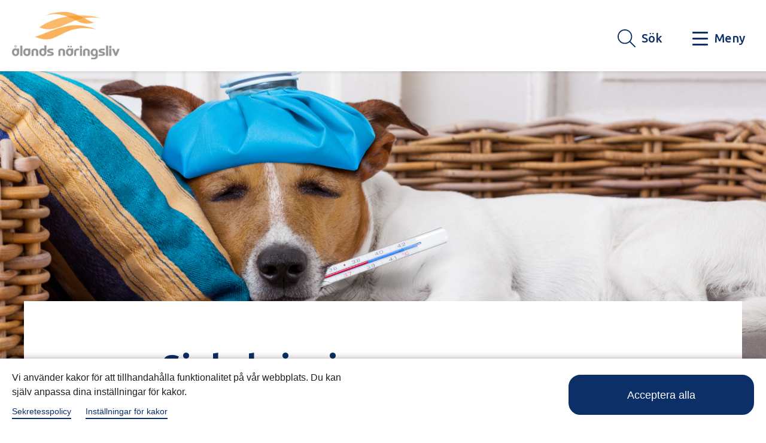

--- FILE ---
content_type: text/html; charset=UTF-8
request_url: https://www.naringsliv.ax/vi-jobbar/arbetsgivarinfo/sjukskrivningar
body_size: 93170
content:
<!DOCTYPE html>
<html lang="sv" dir="ltr">
  <head>
    <meta charset="utf-8" />
<noscript><style>form.antibot * :not(.antibot-message) { display: none !important; }</style>
</noscript><script async src="https://www.googletagmanager.com/gtag/js?id=UA-21159799-1" type="text/plain" id="cookies_ga_google_analytics_tracking_file" data-cookieconsent="analytics"></script>
<script>window.dataLayer = window.dataLayer || [];function gtag(){dataLayer.push(arguments)};gtag("js", new Date());gtag("set", "developer_id.dMDhkMT", true);gtag("config", "UA-21159799-1", {"groups":"default","anonymize_ip":true,"page_placeholder":"PLACEHOLDER_page_path","allow_ad_personalization_signals":false});</script>
<meta name="Generator" content="Drupal 10 (https://www.drupal.org)" />
<meta name="MobileOptimized" content="width" />
<meta name="HandheldFriendly" content="true" />
<meta name="viewport" content="width=device-width, initial-scale=1.0" />
<link rel="icon" href="/themes/custom/vibb_classy/favicon.ico" type="image/vnd.microsoft.icon" />
<link rel="canonical" href="https://www.naringsliv.ax/vi-jobbar/arbetsgivarinfo/sjukskrivningar" />
<link rel="shortlink" href="https://www.naringsliv.ax/node/4059" />

    <title>Sjukskrivningar | Ålands Näringsliv</title>
    <link rel="stylesheet" media="all" href="/sites/default/files/css/css_-54EcmKN3VYkofZWeZL-LVjZ_d3VK9G8emjg7OHEvBw.css?delta=0&amp;language=sv&amp;theme=vibb_classy&amp;include=[base64]" />
<link rel="stylesheet" media="all" href="/sites/default/files/css/css_-AoOmw9YRSNojRhIEUp750jTNjZrz-5UOXZq9dsYVss.css?delta=1&amp;language=sv&amp;theme=vibb_classy&amp;include=[base64]" />

    <script src="https://use.fontawesome.com/releases/v5.15.2/js/all.js" defer crossorigin="anonymous"></script>

    <link href="/libraries/hamburgers/dist/hamburgers.css" rel="stylesheet">
    <link rel="stylesheet" href="https://sibforms.com/forms/end-form/build/sib-styles.css">
  </head>
  <body class="page-node-4059 page-node-type-page user-logged-out path-node">
        <a href="#main-content" class="visually-hidden focusable skip-link" tabindex="1">
      Hoppa till huvudinnehåll
    </a>
    
      <div class="dialog-off-canvas-main-canvas" data-off-canvas-main-canvas>
    <div class="layout-container">

        <div class="tabs-wrapper region-wrapper"></div>
  
        <div class="navbar-mobile-wrapper region-wrapper" role="navigation">  <div class="region region-navbar-mobile">
    <div id="block-main-menu" class="block block-menu-block block-menu-blockmain">
  
    
      <div class="block__content">
      <div class="close-menu-wrapper"><button class="close-button"><span class="icon">×</span><span class="text">Stäng</span></button></div>
      
    <ul class="menu odd menu-level-1 menu-name--main">      
                          
      
            <li class="menu__item menu__item-title--hem" id="menu-name--main__hem">

        <span class="menu__link--wrapper">
          <a href="/" class="menu__link" data-drupal-link-system-path="&lt;front&gt;">Hem</a>
                    </span>

        
      </li>                    
                          
      
            <li class="menu__item is-parent menu__item--expanded menu__item--active-trail menu__item-title--vi-jobbar-för" id="menu-name--main__vi-jobbar-fr">

        <span class="menu__link--wrapper is-parent__wrapper">
          <button class="menu__link" type="button">Vi jobbar för</button>
                          <button aria-label="Fäll ut menyn" class="expand"><svg xmlns="http://www.w3.org/2000/svg" viewBox="0 0 512 512"><path d="M233.4 406.6c12.5 12.5 32.8 12.5 45.3 0l192-192c12.5-12.5 12.5-32.8 0-45.3s-32.8-12.5-45.3 0L256 338.7 86.6 169.4c-12.5-12.5-32.8-12.5-45.3 0s-12.5 32.8 0 45.3l192 192z"/></svg></button>
                    </span>

                  
    <ul      class="menu is-child even menu-level-2">                    
                          
      
            <li class="menu__item is-parent menu__item--expanded menu__item--active-trail menu__item-title--vad-vi-gör" id="menu-name--main__vad-vi-gr">

        <span class="menu__link--wrapper is-parent__wrapper">
          <a href="/vi-jobbar/vad-vi-gor" class="menu__link" data-drupal-link-system-path="node/2">Vad vi gör</a>
                          <button aria-label="Fäll ut menyn" class="expand"><svg xmlns="http://www.w3.org/2000/svg" viewBox="0 0 512 512"><path d="M233.4 406.6c12.5 12.5 32.8 12.5 45.3 0l192-192c12.5-12.5 12.5-32.8 0-45.3s-32.8-12.5-45.3 0L256 338.7 86.6 169.4c-12.5-12.5-32.8-12.5-45.3 0s-12.5 32.8 0 45.3l192 192z"/></svg></button>
                    </span>

                  
    <ul      class="menu is-child odd menu-level-3">                    
                          
      
            <li class="menu__item is-parent menu__item--expanded menu__item--active-trail menu__item-title--arbetsgivarinfo" id="menu-name--main__arbetsgivarinfo">

        <span class="menu__link--wrapper is-parent__wrapper">
          <a href="/vi-jobbar/arbetsgivarinfo" class="menu__link" data-drupal-link-system-path="node/3908">Arbetsgivarinfo</a>
                          <button aria-label="Fäll ut menyn" class="expand"><svg xmlns="http://www.w3.org/2000/svg" viewBox="0 0 512 512"><path d="M233.4 406.6c12.5 12.5 32.8 12.5 45.3 0l192-192c12.5-12.5 12.5-32.8 0-45.3s-32.8-12.5-45.3 0L256 338.7 86.6 169.4c-12.5-12.5-32.8-12.5-45.3 0s-12.5 32.8 0 45.3l192 192z"/></svg></button>
                    </span>

                  
    <ul      class="menu is-child even menu-level-4">      
                          
      
            <li class="menu__item menu__item-title--visstidsanställningar" id="menu-name--main__visstidsanstllningar">

        <span class="menu__link--wrapper">
          <a href="/vi-jobbar/arbetsgivarinfo/visstidsanstallningar" class="menu__link" data-drupal-link-system-path="node/4044">Visstidsanställningar</a>
                    </span>

        
      </li>      
                          
      
            <li class="menu__item menu__item--active-trail menu__item-title--sjukskrivningar" id="menu-name--main__sjukskrivningar">

        <span class="menu__link--wrapper">
          <a href="/vi-jobbar/arbetsgivarinfo/sjukskrivningar" class="menu__link is-active" data-drupal-link-system-path="node/4059">Sjukskrivningar</a>
                    </span>

        
      </li>      
                          
      
            <li class="menu__item menu__item-title--uppsägning-av-enskilda-medarbetare" id="menu-name--main__uppsgning-av-enskilda-medarbetare">

        <span class="menu__link--wrapper">
          <a href="/vi-jobbar/arbetsgivarinfo/uppsagning" class="menu__link" data-drupal-link-system-path="node/4053">Uppsägning av enskilda medarbetare</a>
                    </span>

        
      </li>      
                          
      
            <li class="menu__item menu__item-title--kollektiva-uppsägningar" id="menu-name--main__kollektiva-uppsgningar">

        <span class="menu__link--wrapper">
          <a href="/vi-jobbar/arbetsgivarinfo/kollektiva-uppsagningar" class="menu__link" data-drupal-link-system-path="node/4052">Kollektiva uppsägningar</a>
                    </span>

        
      </li>      
                          
      
            <li class="menu__item menu__item-title--permittering" id="menu-name--main__permittering">

        <span class="menu__link--wrapper">
          <a href="/vi-jobbar/arbetsgivarinfo/permittering" class="menu__link" data-drupal-link-system-path="node/4056">Permittering</a>
                    </span>

        
      </li>      
                          
      
            <li class="menu__item menu__item-title--rekryteringstips" id="menu-name--main__rekryteringstips">

        <span class="menu__link--wrapper">
          <a href="/vi-jobbar/arbetsgivarinfo/rekryteringstips" class="menu__link" data-drupal-link-system-path="node/4086">Rekryteringstips</a>
                    </span>

        
      </li></ul>
  
        
      </li></ul>
  
        
      </li>      
                          
      
            <li class="menu__item menu__item-title--bli-medlem" id="menu-name--main__bli-medlem">

        <span class="menu__link--wrapper">
          <a href="/vi-jobbar/bli-medlem" class="menu__link" data-drupal-link-system-path="node/7127">Bli medlem</a>
                    </span>

        
      </li>      
                          
      
            <li class="menu__item menu__item-title--för-dig-som-är-medlem-i-ålands-näringsliv" id="menu-name--main__fr-dig-som-r-medlem-i-lands-nringsliv">

        <span class="menu__link--wrapper">
          <a href="/vi-jobbar/dig-ar-medlem-alands-naringsliv" class="menu__link" data-drupal-link-system-path="node/56">För dig som är medlem i Ålands Näringsliv</a>
                    </span>

        
      </li>                    
                          
      
            <li class="menu__item is-parent menu__item--expanded menu__item-title--företagarinfo" id="menu-name--main__fretagarinfo">

        <span class="menu__link--wrapper is-parent__wrapper">
          <a href="/vi-jobbar/foretagarinfo" class="menu__link" data-drupal-link-system-path="node/42">Företagarinfo</a>
                          <button aria-label="Fäll ut menyn" class="expand"><svg xmlns="http://www.w3.org/2000/svg" viewBox="0 0 512 512"><path d="M233.4 406.6c12.5 12.5 32.8 12.5 45.3 0l192-192c12.5-12.5 12.5-32.8 0-45.3s-32.8-12.5-45.3 0L256 338.7 86.6 169.4c-12.5-12.5-32.8-12.5-45.3 0s-12.5 32.8 0 45.3l192 192z"/></svg></button>
                    </span>

                  
    <ul      class="menu is-child odd menu-level-3">      
                          
      
            <li class="menu__item menu__item-title--näringsrätt" id="menu-name--main__nringsrtt">

        <span class="menu__link--wrapper">
          <a href="/vi-jobbar/foretagarinfo/naringsratt" class="menu__link" data-drupal-link-system-path="node/61">Näringsrätt</a>
                    </span>

        
      </li>      
                          
      
            <li class="menu__item menu__item-title--redovisare" id="menu-name--main__redovisare">

        <span class="menu__link--wrapper">
          <a href="/vi-jobbar/foretagarinfo/redovisare" class="menu__link" data-drupal-link-system-path="node/65">Redovisare</a>
                    </span>

        
      </li>      
                          
      
            <li class="menu__item menu__item-title--revisorer" id="menu-name--main__revisorer">

        <span class="menu__link--wrapper">
          <a href="/vi-jobbar/foretagarinfo/revisorer" class="menu__link" data-drupal-link-system-path="node/1744">Revisorer</a>
                    </span>

        
      </li></ul>
  
        
      </li>                    
                          
      
            <li class="menu__item is-parent menu__item--expanded menu__item-title--företagsbörsen" id="menu-name--main__fretagsbrsen">

        <span class="menu__link--wrapper is-parent__wrapper">
          <a href="/vi-jobbar/foretagsborsen" class="menu__link" data-drupal-link-system-path="node/44">Företagsbörsen</a>
                          <button aria-label="Fäll ut menyn" class="expand"><svg xmlns="http://www.w3.org/2000/svg" viewBox="0 0 512 512"><path d="M233.4 406.6c12.5 12.5 32.8 12.5 45.3 0l192-192c12.5-12.5 12.5-32.8 0-45.3s-32.8-12.5-45.3 0L256 338.7 86.6 169.4c-12.5-12.5-32.8-12.5-45.3 0s-12.5 32.8 0 45.3l192 192z"/></svg></button>
                    </span>

                  
    <ul      class="menu is-child odd menu-level-3">      
                          
      
            <li class="menu__item menu__item-title--annonsera-i-företagsbörsen" id="menu-name--main__annonsera-i-fretagsbrsen">

        <span class="menu__link--wrapper">
          <a href="/annonsera-foretagsborsen" class="menu__link" data-drupal-link-system-path="webform/ad">Annonsera i företagsbörsen</a>
                    </span>

        
      </li></ul>
  
        
      </li>      
                          
      
            <li class="menu__item menu__item-title--hållbarhet" id="menu-name--main__hllbarhet">

        <span class="menu__link--wrapper">
          <a href="/vi-jobbar/hallbarhet" class="menu__link" data-drupal-link-system-path="node/4119">Hållbarhet</a>
                    </span>

        
      </li>      
                          
      
            <li class="menu__item menu__item-title--medlemsförmåner" id="menu-name--main__medlemsfrmner">

        <span class="menu__link--wrapper">
          <a href="/vi-jobbar/medlemsformaner" class="menu__link" data-drupal-link-system-path="node/1991">Medlemsförmåner</a>
                    </span>

        
      </li>      
                          
      
            <li class="menu__item menu__item-title--medlemsregister" id="menu-name--main__medlemsregister">

        <span class="menu__link--wrapper">
          <a href="/vi-jobbar/medlemsregister" class="menu__link" data-drupal-link-system-path="node/899">Medlemsregister</a>
                    </span>

        
      </li>      
                          
      
            <li class="menu__item menu__item-title--medlemsträffar" id="menu-name--main__medlemstrffar">

        <span class="menu__link--wrapper">
          <a href="/vi-jobbar/medlemstraffar" class="menu__link" data-drupal-link-system-path="node/1690">Medlemsträffar</a>
                    </span>

        
      </li>      
                          
      
            <li class="menu__item menu__item-title--uppdatera-dina-medlemsuppgifter" id="menu-name--main__uppdatera-dina-medlemsuppgifter">

        <span class="menu__link--wrapper">
          <a href="/uppdatera-dina-medlemsuppgifter" class="menu__link" data-drupal-link-system-path="webform/update_member_information">Uppdatera dina medlemsuppgifter</a>
                    </span>

        
      </li>      
                          
      
            <li class="menu__item menu__item-title--näringslivsbarometern" id="menu-name--main__nringslivsbarometern">

        <span class="menu__link--wrapper">
          <a href="/vi-jobbar/naringslivsbarometern" class="menu__link" data-drupal-link-system-path="node/1776">Näringslivsbarometern</a>
                    </span>

        
      </li>                    
                          
      
            <li class="menu__item is-parent menu__item--expanded menu__item-title--offentlig-upphandling" id="menu-name--main__offentlig-upphandling">

        <span class="menu__link--wrapper is-parent__wrapper">
          <a href="/vi-jobbar/offentlig-upphandling" class="menu__link" data-drupal-link-system-path="node/4500">Offentlig upphandling</a>
                          <button aria-label="Fäll ut menyn" class="expand"><svg xmlns="http://www.w3.org/2000/svg" viewBox="0 0 512 512"><path d="M233.4 406.6c12.5 12.5 32.8 12.5 45.3 0l192-192c12.5-12.5 12.5-32.8 0-45.3s-32.8-12.5-45.3 0L256 338.7 86.6 169.4c-12.5-12.5-32.8-12.5-45.3 0s-12.5 32.8 0 45.3l192 192z"/></svg></button>
                    </span>

                  
    <ul      class="menu is-child odd menu-level-3">      
                          
      
            <li class="menu__item menu__item-title--digitala-upphandlingar-via-e-avrop" id="menu-name--main__digitala-upphandlingar-via-e-avrop">

        <span class="menu__link--wrapper">
          <a href="/vi-jobbar/offentlig-upphandling/digitala-upphandlingar-e-avrop" class="menu__link" data-drupal-link-system-path="node/4508">Digitala upphandlingar via e-avrop</a>
                    </span>

        
      </li></ul>
  
        
      </li>                    
                          
      
            <li class="menu__item is-parent menu__item--expanded menu__item-title--stipendiefonden" id="menu-name--main__stipendiefonden">

        <span class="menu__link--wrapper is-parent__wrapper">
          <a href="/vi-jobbar/stipendiefonden-ungt-entreprenorskap" class="menu__link" data-drupal-link-system-path="node/74">Stipendiefonden</a>
                          <button aria-label="Fäll ut menyn" class="expand"><svg xmlns="http://www.w3.org/2000/svg" viewBox="0 0 512 512"><path d="M233.4 406.6c12.5 12.5 32.8 12.5 45.3 0l192-192c12.5-12.5 12.5-32.8 0-45.3s-32.8-12.5-45.3 0L256 338.7 86.6 169.4c-12.5-12.5-32.8-12.5-45.3 0s-12.5 32.8 0 45.3l192 192z"/></svg></button>
                    </span>

                  
    <ul      class="menu is-child odd menu-level-3">      
                          
      
            <li class="menu__item menu__item-title--entreprenörsstipendium-på-högskolenivå" id="menu-name--main__entreprenrsstipendium-p-hgskoleniv">

        <span class="menu__link--wrapper">
          <a href="/vi-jobbar/stipendiefonden/entreprenorsstipendium-pa-hogskoleniva" class="menu__link" data-drupal-link-system-path="node/1702">Entreprenörsstipendium på högskolenivå</a>
                    </span>

        
      </li>      
                          
      
            <li class="menu__item menu__item-title--entreprenörsstipendier-på-grundskole--och-gymnasienivå" id="menu-name--main__entreprenrsstipendier-p-grundskole-och-gymnasieniv">

        <span class="menu__link--wrapper">
          <a href="/vi-jobbar/stipendiefonden/entreprenorsstipendier-pa-grundskole-och-gymnasieniva" class="menu__link" data-drupal-link-system-path="node/1703">Entreprenörsstipendier på grundskole- och gymnasienivå</a>
                    </span>

        
      </li></ul>
  
        
      </li></ul>
  
        
      </li>                    
                          
      
            <li class="menu__item is-parent menu__item--expanded menu__item-title--starta-företag" id="menu-name--main__starta-fretag">

        <span class="menu__link--wrapper is-parent__wrapper">
          <button class="menu__link" type="button">Starta företag</button>
                          <button aria-label="Fäll ut menyn" class="expand"><svg xmlns="http://www.w3.org/2000/svg" viewBox="0 0 512 512"><path d="M233.4 406.6c12.5 12.5 32.8 12.5 45.3 0l192-192c12.5-12.5 12.5-32.8 0-45.3s-32.8-12.5-45.3 0L256 338.7 86.6 169.4c-12.5-12.5-32.8-12.5-45.3 0s-12.5 32.8 0 45.3l192 192z"/></svg></button>
                    </span>

                  
    <ul      class="menu is-child even menu-level-2">      
                          
      
            <li class="menu__item menu__item-title--börja-här" id="menu-name--main__brja-hr">

        <span class="menu__link--wrapper">
          <a href="/starta-foretag/starta-eget-pa-aland" class="menu__link" data-drupal-link-system-path="node/2467">Börja här</a>
                    </span>

        
      </li>                    
                          
      
            <li class="menu__item is-parent menu__item--expanded menu__item-title--_-idé" id="menu-name--main__1-id">

        <span class="menu__link--wrapper is-parent__wrapper">
          <a href="/starta-foretag/ide" class="menu__link" data-drupal-link-system-path="node/2541">1. Idé</a>
                          <button aria-label="Fäll ut menyn" class="expand"><svg xmlns="http://www.w3.org/2000/svg" viewBox="0 0 512 512"><path d="M233.4 406.6c12.5 12.5 32.8 12.5 45.3 0l192-192c12.5-12.5 12.5-32.8 0-45.3s-32.8-12.5-45.3 0L256 338.7 86.6 169.4c-12.5-12.5-32.8-12.5-45.3 0s-12.5 32.8 0 45.3l192 192z"/></svg></button>
                    </span>

                  
    <ul      class="menu is-child odd menu-level-3">      
                          
      
            <li class="menu__item menu__item-title--affärsidén-och-affärsplanen" id="menu-name--main__affrsidn-och-affrsplanen">

        <span class="menu__link--wrapper">
          <a href="/starta-foretag/1-ide/affarsiden-och-affarsplanen" class="menu__link" data-drupal-link-system-path="node/2477">Affärsidén och affärsplanen</a>
                    </span>

        
      </li>      
                          
      
            <li class="menu__item menu__item-title--du-som-företagare" id="menu-name--main__du-som-fretagare">

        <span class="menu__link--wrapper">
          <a href="/starta-foretag/1-ide/du-foretagare" class="menu__link" data-drupal-link-system-path="node/2478">Du som företagare</a>
                    </span>

        
      </li>      
                          
      
            <li class="menu__item menu__item-title--alternativ-till-att-grunda-ett-nytt-företag" id="menu-name--main__alternativ-till-att-grunda-ett-nytt-fretag">

        <span class="menu__link--wrapper">
          <a href="/starta-foretag/1-ide/kopa-delagare-eller-franchising" class="menu__link" data-drupal-link-system-path="node/2479">Alternativ till att grunda ett nytt företag</a>
                    </span>

        
      </li></ul>
  
        
      </li>                    
                          
      
            <li class="menu__item is-parent menu__item--expanded menu__item-title--_-etablering" id="menu-name--main__2-etablering">

        <span class="menu__link--wrapper is-parent__wrapper">
          <a href="/starta-foretag/etablering" class="menu__link" data-drupal-link-system-path="node/2543">2. Etablering</a>
                          <button aria-label="Fäll ut menyn" class="expand"><svg xmlns="http://www.w3.org/2000/svg" viewBox="0 0 512 512"><path d="M233.4 406.6c12.5 12.5 32.8 12.5 45.3 0l192-192c12.5-12.5 12.5-32.8 0-45.3s-32.8-12.5-45.3 0L256 338.7 86.6 169.4c-12.5-12.5-32.8-12.5-45.3 0s-12.5 32.8 0 45.3l192 192z"/></svg></button>
                    </span>

                  
    <ul      class="menu is-child odd menu-level-3">      
                          
      
            <li class="menu__item menu__item-title--företagets-ekonomi-och-finansiering" id="menu-name--main__fretagets-ekonomi-och-finansiering">

        <span class="menu__link--wrapper">
          <a href="/starta-foretag/2-etablering/foretagets-ekonomi-och-finansiering" class="menu__link" data-drupal-link-system-path="node/2481">Företagets ekonomi och finansiering</a>
                    </span>

        
      </li>      
                          
      
            <li class="menu__item menu__item-title--företagsformer" id="menu-name--main__fretagsformer">

        <span class="menu__link--wrapper">
          <a href="/starta-foretag/2-etablering/foretagsformer" class="menu__link" data-drupal-link-system-path="node/2483">Företagsformer</a>
                    </span>

        
      </li>      
                          
      
            <li class="menu__item menu__item-title--registrera-ditt-företag" id="menu-name--main__registrera-ditt-fretag">

        <span class="menu__link--wrapper">
          <a href="/starta-foretag/2-etablering/foretagsetablering" class="menu__link" data-drupal-link-system-path="node/2484">Registrera ditt företag</a>
                    </span>

        
      </li>      
                          
      
            <li class="menu__item menu__item-title--marknadsföring" id="menu-name--main__marknadsfring">

        <span class="menu__link--wrapper">
          <a href="/starta-foretag/2-etablering/marknadsforing" class="menu__link" data-drupal-link-system-path="node/2485">Marknadsföring</a>
                    </span>

        
      </li>      
                          
      
            <li class="menu__item menu__item-title--myndighetstillstånd-och-näringsrätt" id="menu-name--main__myndighetstillstnd-och-nringsrtt">

        <span class="menu__link--wrapper">
          <a href="/starta-foretag/2-etablering/naringsratt-och-myndighetstillstand" class="menu__link" data-drupal-link-system-path="node/2480">Myndighetstillstånd och näringsrätt</a>
                    </span>

        
      </li></ul>
  
        
      </li>                    
                          
      
            <li class="menu__item is-parent menu__item--expanded menu__item-title--_-verksamhet" id="menu-name--main__3-verksamhet">

        <span class="menu__link--wrapper is-parent__wrapper">
          <a href="/starta-foretag/verksamhet" class="menu__link" data-drupal-link-system-path="node/2544">3. Verksamhet</a>
                          <button aria-label="Fäll ut menyn" class="expand"><svg xmlns="http://www.w3.org/2000/svg" viewBox="0 0 512 512"><path d="M233.4 406.6c12.5 12.5 32.8 12.5 45.3 0l192-192c12.5-12.5 12.5-32.8 0-45.3s-32.8-12.5-45.3 0L256 338.7 86.6 169.4c-12.5-12.5-32.8-12.5-45.3 0s-12.5 32.8 0 45.3l192 192z"/></svg></button>
                    </span>

                  
    <ul      class="menu is-child odd menu-level-3">      
                          
      
            <li class="menu__item menu__item-title--beskattning" id="menu-name--main__beskattning">

        <span class="menu__link--wrapper">
          <a href="/starta-foretag/3-verksamhet/beskattning" class="menu__link" data-drupal-link-system-path="node/2488">Beskattning</a>
                    </span>

        
      </li>      
                          
      
            <li class="menu__item menu__item-title--bokföring-och-revision" id="menu-name--main__bokfring-och-revision">

        <span class="menu__link--wrapper">
          <a href="/starta-foretag/3-verksamhet/bokforing-och-revision" class="menu__link" data-drupal-link-system-path="node/2487">Bokföring och revision</a>
                    </span>

        
      </li>      
                          
      
            <li class="menu__item menu__item-title--företagens-försäkringar-och-avgifter" id="menu-name--main__fretagens-frskringar-och-avgifter">

        <span class="menu__link--wrapper">
          <a href="/starta-foretag/3-verksamhet/foretagens-forsakringar-och-avgifter" class="menu__link" data-drupal-link-system-path="node/2482">Företagens försäkringar och avgifter</a>
                    </span>

        
      </li>      
                          
      
            <li class="menu__item menu__item-title--arbetsgivarfrågor" id="menu-name--main__arbetsgivarfrgor">

        <span class="menu__link--wrapper">
          <a href="/starta-foretag/3-verksamhet/arbetsgivarfragor" class="menu__link" data-drupal-link-system-path="node/2545">Arbetsgivarfrågor</a>
                    </span>

        
      </li>      
                          
      
            <li class="menu__item menu__item-title--prissättning" id="menu-name--main__prissttning">

        <span class="menu__link--wrapper">
          <a href="/starta-foretag/3-verksamhet/prissattning" class="menu__link" data-drupal-link-system-path="node/2578">Prissättning</a>
                    </span>

        
      </li>      
                          
      
            <li class="menu__item menu__item-title--avtal" id="menu-name--main__avtal">

        <span class="menu__link--wrapper">
          <a href="/starta-foretag/3-verksamhet/avtal" class="menu__link" data-drupal-link-system-path="node/2853">Avtal</a>
                    </span>

        
      </li>      
                          
      
            <li class="menu__item menu__item-title--fakturering" id="menu-name--main__fakturering">

        <span class="menu__link--wrapper">
          <a href="/starta-foretag/3-verksamhet/fakturering" class="menu__link" data-drupal-link-system-path="node/2852">Fakturering</a>
                    </span>

        
      </li>      
                          
      
            <li class="menu__item menu__item-title--hållbarhet" id="menu-name--main__hllbarhet">

        <span class="menu__link--wrapper">
          <a href="/starta-foretag/3-verksamhet/hallbarhet" class="menu__link" data-drupal-link-system-path="node/2871">Hållbarhet</a>
                    </span>

        
      </li></ul>
  
        
      </li>      
                          
      
            <li class="menu__item menu__item-title--finansiering" id="menu-name--main__finansiering">

        <span class="menu__link--wrapper">
          <a href="/starta-foretag/finansiering" class="menu__link" data-drupal-link-system-path="node/2546">Finansiering</a>
                    </span>

        
      </li>      
                          
      
            <li class="menu__item menu__item-title--fortbildning" id="menu-name--main__fortbildning">

        <span class="menu__link--wrapper">
          <a href="/starta-foretag/fortbildning" class="menu__link" data-drupal-link-system-path="node/2548">Fortbildning</a>
                    </span>

        
      </li>                    
                          
      
            <li class="menu__item is-parent menu__item--expanded menu__item-title--råd-och-stöd" id="menu-name--main__rd-och-std">

        <span class="menu__link--wrapper is-parent__wrapper">
          <a href="/starta-foretag/fraga-experten" class="menu__link" data-drupal-link-system-path="node/2549">Råd och stöd</a>
                          <button aria-label="Fäll ut menyn" class="expand"><svg xmlns="http://www.w3.org/2000/svg" viewBox="0 0 512 512"><path d="M233.4 406.6c12.5 12.5 32.8 12.5 45.3 0l192-192c12.5-12.5 12.5-32.8 0-45.3s-32.8-12.5-45.3 0L256 338.7 86.6 169.4c-12.5-12.5-32.8-12.5-45.3 0s-12.5 32.8 0 45.3l192 192z"/></svg></button>
                    </span>

                  
    <ul      class="menu is-child odd menu-level-3">      
                          
      
            <li class="menu__item menu__item-title--företagsrådgivning" id="menu-name--main__fretagsrdgivning">

        <span class="menu__link--wrapper">
          <a href="/starta-foretag/rad-och-stod/foretagsradgivning" class="menu__link" data-drupal-link-system-path="node/39">Företagsrådgivning</a>
                    </span>

        
      </li>      
                          
      
            <li class="menu__item menu__item-title--näringsavdelningen" id="menu-name--main__nringsavdelningen">

        <span class="menu__link--wrapper">
          <a href="/starta-foretag/rad-och-stod/naringsavdelningen" class="menu__link" data-drupal-link-system-path="node/2552">Näringsavdelningen</a>
                    </span>

        
      </li>      
                          
      
            <li class="menu__item menu__item-title--företagarskolan" id="menu-name--main__fretagarskolan">

        <span class="menu__link--wrapper">
          <a href="/starta-foretag/rad-och-stod/foretagarskolan" class="menu__link" data-drupal-link-system-path="node/41">Företagarskolan</a>
                    </span>

        
      </li>      
                          
      
            <li class="menu__item menu__item-title--frågor-och-svar-om-beskattning" id="menu-name--main__frgor-och-svar-om-beskattning">

        <span class="menu__link--wrapper">
          <a href="/starta-foretag/rad-och-stod/fragor-och-svar-om-beskattning" class="menu__link" data-drupal-link-system-path="node/2550">Frågor och svar om beskattning</a>
                    </span>

        
      </li>      
                          
      
            <li class="menu__item menu__item-title--boka-tid-företagsrådgivning" id="menu-name--main__boka-tid-fretagsrdgivning">

        <span class="menu__link--wrapper">
          <a href="/kontaktformular-starta-eget-radgivning" class="menu__link" data-drupal-link-system-path="webform/contact">Boka tid företagsrådgivning</a>
                    </span>

        
      </li></ul>
  
        
      </li>      
            
      
            <li class="menu__item menu__item-title--tillstånd-och-näringsrätt" id="menu-name--main__tillstnd-och-nringsrtt">

        <span class="menu__link--wrapper">
          <a href="http://naringsliv.ax/starta-foretag/1-ide/myndighetstillstand-och-naringsratt" class="menu__link">Tillstånd och näringsrätt</a>
                    </span>

        
      </li>      
                          
      
            <li class="menu__item menu__item-title--länkar" id="menu-name--main__lnkar">

        <span class="menu__link--wrapper">
          <a href="/starta-foretag/lankar" class="menu__link" data-drupal-link-system-path="node/2555">Länkar</a>
                    </span>

        
      </li>                    
                          
      
            <li class="menu__item is-parent menu__item--expanded menu__item-title--checklista-för-nya-företagare" id="menu-name--main__checklista-fr-nya-fretagare">

        <span class="menu__link--wrapper is-parent__wrapper">
          <a href="/starta-foretag/checklista-nya-foretagare" class="menu__link" data-drupal-link-system-path="node/2558">Checklista för nya företagare</a>
                          <button aria-label="Fäll ut menyn" class="expand"><svg xmlns="http://www.w3.org/2000/svg" viewBox="0 0 512 512"><path d="M233.4 406.6c12.5 12.5 32.8 12.5 45.3 0l192-192c12.5-12.5 12.5-32.8 0-45.3s-32.8-12.5-45.3 0L256 338.7 86.6 169.4c-12.5-12.5-32.8-12.5-45.3 0s-12.5 32.8 0 45.3l192 192z"/></svg></button>
                    </span>

                  
    <ul      class="menu is-child odd menu-level-3">      
                          
      
            <li class="menu__item menu__item-title--att-tänka-på" id="menu-name--main__att-tnka-p">

        <span class="menu__link--wrapper">
          <a href="/starta-foretag/checklista-nya-foretagare/tanka-pa" class="menu__link" data-drupal-link-system-path="node/2559">Att tänka på</a>
                    </span>

        
      </li>      
                          
      
            <li class="menu__item menu__item-title--vanliga-frågor" id="menu-name--main__vanliga-frgor">

        <span class="menu__link--wrapper">
          <a href="/starta-foretag/checklista-nya-foretagare/vanliga-fragor" class="menu__link" data-drupal-link-system-path="node/2583">Vanliga frågor</a>
                    </span>

        
      </li></ul>
  
        
      </li>      
            
      
            <li class="menu__item menu__item-title--mallar-blanketter-och-material-" id="menu-name--main__mallar-blanketter-och-material-">

        <span class="menu__link--wrapper">
          <a href="https://www.naringsliv.ax/starta-foretag/checklista-nya-foretagare/mallar-och-blanketter" class="menu__link">Mallar, blanketter och material </a>
                    </span>

        
      </li></ul>
  
        
      </li>                    
                          
      
            <li class="menu__item is-parent menu__item--expanded menu__item-title--företagsutveckling" id="menu-name--main__fretagsutveckling">

        <span class="menu__link--wrapper is-parent__wrapper">
          <button class="menu__link" type="button">Företagsutveckling</button>
                          <button aria-label="Fäll ut menyn" class="expand"><svg xmlns="http://www.w3.org/2000/svg" viewBox="0 0 512 512"><path d="M233.4 406.6c12.5 12.5 32.8 12.5 45.3 0l192-192c12.5-12.5 12.5-32.8 0-45.3s-32.8-12.5-45.3 0L256 338.7 86.6 169.4c-12.5-12.5-32.8-12.5-45.3 0s-12.5 32.8 0 45.3l192 192z"/></svg></button>
                    </span>

                  
    <ul      class="menu is-child even menu-level-2">      
                          
      
            <li class="menu__item menu__item-title--vad-vi-erbjuder" id="menu-name--main__vad-vi-erbjuder">

        <span class="menu__link--wrapper">
          <a href="/foretagsutveckling/vad-vi-erbjuder" class="menu__link" data-drupal-link-system-path="node/8040">Vad vi erbjuder</a>
                    </span>

        
      </li>      
                          
      
            <li class="menu__item menu__item-title--affärsutvecklingspaket" id="menu-name--main__affrsutvecklingspaket">

        <span class="menu__link--wrapper">
          <a href="/foretagsutveckling/affarsutvecklingspaket" class="menu__link" data-drupal-link-system-path="node/7968">Affärsutvecklingspaket</a>
                    </span>

        
      </li>      
            
      
            <li class="menu__item menu__item-title--företagarskolan" id="menu-name--main__fretagarskolan">

        <span class="menu__link--wrapper">
          <a href="https://www.naringsliv.ax/starta-foretag/rad-och-stod/foretagarskolan" class="menu__link">Företagarskolan</a>
                    </span>

        
      </li>      
                          
      
            <li class="menu__item menu__item-title--mentorskap" id="menu-name--main__mentorskap">

        <span class="menu__link--wrapper">
          <a href="/foretagsutveckling/mentorskap" title="Anmälan för dig som önskar mentor" class="menu__link" data-drupal-link-system-path="node/1694">Mentorskap</a>
                    </span>

        
      </li>      
                          
      
            <li class="menu__item menu__item-title--nätverksgrupper" id="menu-name--main__ntverksgrupper">

        <span class="menu__link--wrapper">
          <a href="/foretagsutveckling/natverksgrupper" class="menu__link" data-drupal-link-system-path="node/1695">Nätverksgrupper</a>
                    </span>

        
      </li>      
                          
      
            <li class="menu__item menu__item--expanded menu__item-title--styrelsebank" id="menu-name--main__styrelsebank">

        <span class="menu__link--wrapper">
          <a href="/foretagsutveckling/styrelsebank" class="menu__link" data-drupal-link-system-path="node/45">Styrelsebank</a>
                    </span>

        
      </li></ul>
  
        
      </li>                    
                          
      
            <li class="menu__item is-parent menu__item--expanded menu__item-title--internationell-handel" id="menu-name--main__internationell-handel">

        <span class="menu__link--wrapper is-parent__wrapper">
          <button class="menu__link" type="button">Internationell handel</button>
                          <button aria-label="Fäll ut menyn" class="expand"><svg xmlns="http://www.w3.org/2000/svg" viewBox="0 0 512 512"><path d="M233.4 406.6c12.5 12.5 32.8 12.5 45.3 0l192-192c12.5-12.5 12.5-32.8 0-45.3s-32.8-12.5-45.3 0L256 338.7 86.6 169.4c-12.5-12.5-32.8-12.5-45.3 0s-12.5 32.8 0 45.3l192 192z"/></svg></button>
                    </span>

                  
    <ul      class="menu is-child even menu-level-2">                    
                          
      
            <li class="menu__item is-parent menu__item--expanded menu__item-title--handel-över-skattegränsen" id="menu-name--main__handel-ver-skattegrnsen">

        <span class="menu__link--wrapper is-parent__wrapper">
          <a href="/internationell-handel/handel-over-skattegransen" class="menu__link" data-drupal-link-system-path="node/62">Handel över skattegränsen</a>
                          <button aria-label="Fäll ut menyn" class="expand"><svg xmlns="http://www.w3.org/2000/svg" viewBox="0 0 512 512"><path d="M233.4 406.6c12.5 12.5 32.8 12.5 45.3 0l192-192c12.5-12.5 12.5-32.8 0-45.3s-32.8-12.5-45.3 0L256 338.7 86.6 169.4c-12.5-12.5-32.8-12.5-45.3 0s-12.5 32.8 0 45.3l192 192z"/></svg></button>
                    </span>

                  
    <ul      class="menu is-child odd menu-level-3">      
                          
      
            <li class="menu__item menu__item-title--varuhandel-mellan-åland-och-övriga-finland" id="menu-name--main__varuhandel-mellan-land-och-vriga-finland">

        <span class="menu__link--wrapper">
          <a href="/internationell-handel/handel-over-skattegransen/varuhandel-mellan-aland-och-ovriga-finland" class="menu__link" data-drupal-link-system-path="node/3974">Varuhandel mellan Åland och övriga Finland</a>
                    </span>

        
      </li>      
                          
      
            <li class="menu__item menu__item-title--varuhandel-mellan-åland-och-övriga-eu" id="menu-name--main__varuhandel-mellan-land-och-vriga-eu">

        <span class="menu__link--wrapper">
          <a href="/internationell-handel/handel-over-skattegransen/varuhandel-mellan-aland-och-ovriga-eu" class="menu__link" data-drupal-link-system-path="node/1700">Varuhandel mellan Åland och övriga EU</a>
                    </span>

        
      </li>      
                          
      
            <li class="menu__item menu__item-title--varuhandel-mellan-åland-och-länder-utanför-eu" id="menu-name--main__varuhandel-mellan-land-och-lnder-utanfr-eu">

        <span class="menu__link--wrapper">
          <a href="/internationell-handel/handel-over-skattegransen/varuhandel-mellan-aland-och-lander-utanfor-eu" class="menu__link" data-drupal-link-system-path="node/3986">Varuhandel mellan Åland och länder utanför EU</a>
                    </span>

        
      </li>      
                          
      
            <li class="menu__item menu__item-title--webbshop-på-åland" id="menu-name--main__webbshop-p-land">

        <span class="menu__link--wrapper">
          <a href="/internationell-handel/handel-over-skattegransen/webbshop-pa-aland" class="menu__link" data-drupal-link-system-path="node/9563">Webbshop på Åland</a>
                    </span>

        
      </li>      
                          
      
            <li class="menu__item menu__item-title--tjänstehandel-över-skattegränsen" id="menu-name--main__tjnstehandel-ver-skattegrnsen">

        <span class="menu__link--wrapper">
          <a href="/internationell-handel/handel-over-skattegransen/tjanstehandel-over-skattegransen" class="menu__link" data-drupal-link-system-path="node/3989">Tjänstehandel över skattegränsen</a>
                    </span>

        
      </li>      
                          
      
            <li class="menu__item menu__item-title--tullparlör" id="menu-name--main__tullparlr">

        <span class="menu__link--wrapper">
          <a href="/internationell-handel/affarer-over-skattegransen/tullparlor" class="menu__link" data-drupal-link-system-path="node/3981">Tullparlör</a>
                    </span>

        
      </li></ul>
  
        
      </li>      
                          
      
            <li class="menu__item menu__item-title--gemenskapsintern-handel" id="menu-name--main__gemenskapsintern-handel">

        <span class="menu__link--wrapper">
          <a href="/internationell-handel/gemenskapsintern-handel" class="menu__link" data-drupal-link-system-path="node/9250">Gemenskapsintern handel</a>
                    </span>

        
      </li>      
                          
      
            <li class="menu__item menu__item-title--ålands-handelskammare" id="menu-name--main__lands-handelskammare">

        <span class="menu__link--wrapper">
          <a href="/internationell-handel/alands-handelskammare" class="menu__link" data-drupal-link-system-path="node/46">Ålands Handelskammare</a>
                    </span>

        
      </li></ul>
  
        
      </li>                    
                          
      
            <li class="menu__item is-parent menu__item--expanded menu__item-title--kurser-projekt-och-evenemang" id="menu-name--main__kurser-projekt-och-evenemang">

        <span class="menu__link--wrapper is-parent__wrapper">
          <button class="menu__link" type="button">Kurser, projekt och evenemang</button>
                          <button aria-label="Fäll ut menyn" class="expand"><svg xmlns="http://www.w3.org/2000/svg" viewBox="0 0 512 512"><path d="M233.4 406.6c12.5 12.5 32.8 12.5 45.3 0l192-192c12.5-12.5 12.5-32.8 0-45.3s-32.8-12.5-45.3 0L256 338.7 86.6 169.4c-12.5-12.5-32.8-12.5-45.3 0s-12.5 32.8 0 45.3l192 192z"/></svg></button>
                    </span>

                  
    <ul      class="menu is-child even menu-level-2">      
                          
      
            <li class="menu__item menu__item-title--företagsvågen" id="menu-name--main__fretagsvgen">

        <span class="menu__link--wrapper">
          <a href="/kurser-projekt-och-evenemang/foretagsvagen" class="menu__link" data-drupal-link-system-path="node/7544">Företagsvågen</a>
                    </span>

        
      </li>      
                          
      
            <li class="menu__item menu__item-title--företagarskolan" id="menu-name--main__fretagarskolan">

        <span class="menu__link--wrapper">
          <a href="/starta-foretag/rad-och-stod/foretagarskolan" title="Företagarskolan" class="menu__link" data-drupal-link-system-path="node/41">Företagarskolan</a>
                    </span>

        
      </li>      
                          
      
            <li class="menu__item menu__item-title--kalender" id="menu-name--main__kalender">

        <span class="menu__link--wrapper">
          <a href="/kurser-projekt-och-evenemang/kalender" class="menu__link" data-drupal-link-system-path="node/47">Kalender</a>
                    </span>

        
      </li>                    
                          
      
            <li class="menu__item is-parent menu__item--expanded menu__item-title--kurser" id="menu-name--main__kurser">

        <span class="menu__link--wrapper is-parent__wrapper">
          <a href="/kurser-projekt-och-evenemang/kurser" class="menu__link" data-drupal-link-system-path="node/4899">Kurser</a>
                          <button aria-label="Fäll ut menyn" class="expand"><svg xmlns="http://www.w3.org/2000/svg" viewBox="0 0 512 512"><path d="M233.4 406.6c12.5 12.5 32.8 12.5 45.3 0l192-192c12.5-12.5 12.5-32.8 0-45.3s-32.8-12.5-45.3 0L256 338.7 86.6 169.4c-12.5-12.5-32.8-12.5-45.3 0s-12.5 32.8 0 45.3l192 192z"/></svg></button>
                    </span>

                  
    <ul      class="menu is-child odd menu-level-3">      
                          
      
            <li class="menu__item menu__item-title--utbildning-för-styrelsemedlemmar" id="menu-name--main__utbildning-fr-styrelsemedlemmar">

        <span class="menu__link--wrapper">
          <a href="/kurser-projekt-och-evenemang/kurser/utbildning-styrelsemedlemmar" class="menu__link" data-drupal-link-system-path="node/51">Utbildning för styrelsemedlemmar</a>
                    </span>

        
      </li></ul>
  
        
      </li>      
                          
      
            <li class="menu__item menu__item-title--näringslivsdagen" id="menu-name--main__nringslivsdagen">

        <span class="menu__link--wrapper">
          <a href="/kurser-projekt-och-evenemang/naringslivsdagen" class="menu__link" data-drupal-link-system-path="node/7395">Näringslivsdagen</a>
                    </span>

        
      </li>      
                          
      
            <li class="menu__item menu__item-title--näringslivsgalan" id="menu-name--main__nringslivsgalan">

        <span class="menu__link--wrapper">
          <a href="/kurser-projekt-och-evenemang/naringslivsgalan" class="menu__link" data-drupal-link-system-path="node/8795">Näringslivsgalan</a>
                    </span>

        
      </li>      
                          
      
            <li class="menu__item menu__item-title--restaurangdagarna" id="menu-name--main__restaurangdagarna">

        <span class="menu__link--wrapper">
          <a href="/kurser-projekt-och-evenemang/restaurangdagar" class="menu__link" data-drupal-link-system-path="node/1670">Restaurangdagarna</a>
                    </span>

        
      </li>                    
                          
      
            <li class="menu__item is-parent menu__item--expanded menu__item-title--skattegränskontoret" id="menu-name--main__skattegrnskontoret">

        <span class="menu__link--wrapper is-parent__wrapper">
          <a href="/kurser-projekt-och-evenemang/skattegranskontoret" class="menu__link" data-drupal-link-system-path="node/8126">Skattegränskontoret</a>
                          <button aria-label="Fäll ut menyn" class="expand"><svg xmlns="http://www.w3.org/2000/svg" viewBox="0 0 512 512"><path d="M233.4 406.6c12.5 12.5 32.8 12.5 45.3 0l192-192c12.5-12.5 12.5-32.8 0-45.3s-32.8-12.5-45.3 0L256 338.7 86.6 169.4c-12.5-12.5-32.8-12.5-45.3 0s-12.5 32.8 0 45.3l192 192z"/></svg></button>
                    </span>

                  
    <ul      class="menu is-child odd menu-level-3">      
                          
      
            <li class="menu__item menu__item-title--skattegränsportalen-clarence" id="menu-name--main__skattegrnsportalen-clarence">

        <span class="menu__link--wrapper">
          <a href="/kurser-projekt-och-evenemang/skattegranskontoret/skattegransportalen-clarence" class="menu__link" data-drupal-link-system-path="node/9501">Skattegränsportalen Clarence</a>
                    </span>

        
      </li>      
                          
      
            <li class="menu__item menu__item-title--dokument" id="menu-name--main__dokument">

        <span class="menu__link--wrapper">
          <a href="/kurser-projekt-och-evenemang/skattegranskontoret/skattegranskontorets-dokument" class="menu__link" data-drupal-link-system-path="node/8298">Dokument</a>
                    </span>

        
      </li></ul>
  
        
      </li>      
                          
      
            <li class="menu__item menu__item-title--the-business-academy" id="menu-name--main__the-business-academy">

        <span class="menu__link--wrapper">
          <a href="/kurser-projekt-och-evenemang/business-academy" class="menu__link" data-drupal-link-system-path="node/9241">The Business Academy</a>
                    </span>

        
      </li>                    
                          
      
            <li class="menu__item is-parent menu__item--expanded menu__item-title--tidigare-projekt" id="menu-name--main__tidigare-projekt">

        <span class="menu__link--wrapper is-parent__wrapper">
          <a href="/kurser-projekt-och-evenemang/tidigare-projekt" class="menu__link" data-drupal-link-system-path="node/1673">Tidigare projekt</a>
                          <button aria-label="Fäll ut menyn" class="expand"><svg xmlns="http://www.w3.org/2000/svg" viewBox="0 0 512 512"><path d="M233.4 406.6c12.5 12.5 32.8 12.5 45.3 0l192-192c12.5-12.5 12.5-32.8 0-45.3s-32.8-12.5-45.3 0L256 338.7 86.6 169.4c-12.5-12.5-32.8-12.5-45.3 0s-12.5 32.8 0 45.3l192 192z"/></svg></button>
                    </span>

                  
    <ul      class="menu is-child odd menu-level-3">                    
                          
      
            <li class="menu__item is-parent menu__item--expanded menu__item-title--sommarpraktikant-2023" id="menu-name--main__sommarpraktikant-2023">

        <span class="menu__link--wrapper is-parent__wrapper">
          <a href="/kurser-projekt-och-evenemang/sommarpraktikant-2023" title="Sommarpraktikant 2023" class="menu__link" data-drupal-link-system-path="node/7568">Sommarpraktikant 2023</a>
                          <button aria-label="Fäll ut menyn" class="expand"><svg xmlns="http://www.w3.org/2000/svg" viewBox="0 0 512 512"><path d="M233.4 406.6c12.5 12.5 32.8 12.5 45.3 0l192-192c12.5-12.5 12.5-32.8 0-45.3s-32.8-12.5-45.3 0L256 338.7 86.6 169.4c-12.5-12.5-32.8-12.5-45.3 0s-12.5 32.8 0 45.3l192 192z"/></svg></button>
                    </span>

                  
    <ul      class="menu is-child even menu-level-4">      
                          
      
            <li class="menu__item menu__item-title--information-till-arbetsgivare" id="menu-name--main__information-till-arbetsgivare">

        <span class="menu__link--wrapper">
          <a href="/kurser-projekt-och-evenemang/sommarpraktikant-2023/information-arbetsgivare" class="menu__link" data-drupal-link-system-path="node/7592">Information till arbetsgivare</a>
                    </span>

        
      </li>      
                          
      
            <li class="menu__item menu__item-title--information-till-ungdomarna" id="menu-name--main__information-till-ungdomarna">

        <span class="menu__link--wrapper">
          <a href="/kurser-projekt-och-evenemang/sommarpraktikant-2023/information-ungdomar" class="menu__link" data-drupal-link-system-path="node/7589">Information till ungdomarna</a>
                    </span>

        
      </li></ul>
  
        
      </li>      
                          
      
            <li class="menu__item menu__item-title--skattegränsrådgivning" id="menu-name--main__skattegrnsrdgivning">

        <span class="menu__link--wrapper">
          <a href="/kurser-projekt-och-evenemang/tidigare-projekt/skattegransradgivning" class="menu__link" data-drupal-link-system-path="node/7634">Skattegränsrådgivning</a>
                    </span>

        
      </li>      
                          
      
            <li class="menu__item menu__item-title--utveckla-framtidens-företag-react" id="menu-name--main__utveckla-framtidens-fretag-react">

        <span class="menu__link--wrapper">
          <a href="/kurser-projekt-och-evenemang/tidigare-projekt/utveckla-framtidens-foretag-react" class="menu__link" data-drupal-link-system-path="node/6365">Utveckla framtidens företag REACT</a>
                    </span>

        
      </li>      
                          
      
            <li class="menu__item menu__item-title--vi-välkomnar-fler" id="menu-name--main__vi-vlkomnar-fler">

        <span class="menu__link--wrapper">
          <a href="/kurser-projekt-och-evenemang/tidigare-projekt/vi-valkomnar-fler" class="menu__link" data-drupal-link-system-path="node/7118">Vi välkomnar fler</a>
                    </span>

        
      </li>      
                          
      
            <li class="menu__item menu__item-title--sommarpraktikant-2021" id="menu-name--main__sommarpraktikant-2021">

        <span class="menu__link--wrapper">
          <a href="/kurser-projekt-och-evenemang/tidigare-projekt/sommarpraktikant-2021" class="menu__link" data-drupal-link-system-path="node/6117">Sommarpraktikant 2021</a>
                    </span>

        
      </li>      
                          
      
            <li class="menu__item menu__item-title--sommarpraktikant-2022" id="menu-name--main__sommarpraktikant-2022">

        <span class="menu__link--wrapper">
          <a href="/kurser-projekt-och-evenemang/tidigare-projekt/vad-ar-sommarpraktikant-2022" class="menu__link" data-drupal-link-system-path="node/6859">Sommarpraktikant 2022</a>
                    </span>

        
      </li></ul>
  
        
      </li>      
                          
      
            <li class="menu__item menu__item-title--växla-upp" id="menu-name--main__vxla-upp">

        <span class="menu__link--wrapper">
          <a href="/kurser-projekt-och-evenemang/vaxla" class="menu__link" data-drupal-link-system-path="node/7925">Växla Upp</a>
                    </span>

        
      </li></ul>
  
        
      </li>                    
                          
      
            <li class="menu__item is-parent menu__item--expanded menu__item-title--om-oss" id="menu-name--main__om-oss">

        <span class="menu__link--wrapper is-parent__wrapper">
          <button class="menu__link" type="button">Om oss</button>
                          <button aria-label="Fäll ut menyn" class="expand"><svg xmlns="http://www.w3.org/2000/svg" viewBox="0 0 512 512"><path d="M233.4 406.6c12.5 12.5 32.8 12.5 45.3 0l192-192c12.5-12.5 12.5-32.8 0-45.3s-32.8-12.5-45.3 0L256 338.7 86.6 169.4c-12.5-12.5-32.8-12.5-45.3 0s-12.5 32.8 0 45.3l192 192z"/></svg></button>
                    </span>

                  
    <ul      class="menu is-child even menu-level-2">      
                          
      
            <li class="menu__item menu__item--expanded menu__item-title--annonsera" id="menu-name--main__annonsera">

        <span class="menu__link--wrapper">
          <a href="/om-oss/annonsera-hos-oss" class="menu__link" data-drupal-link-system-path="node/1989">Annonsera</a>
                    </span>

        
      </li>      
                          
      
            <li class="menu__item menu__item-title--föreningsmöten" id="menu-name--main__freningsmten">

        <span class="menu__link--wrapper">
          <a href="/om-oss/foreningsmoten" class="menu__link" data-drupal-link-system-path="node/1846">Föreningsmöten</a>
                    </span>

        
      </li>                    
                          
      
            <li class="menu__item is-parent menu__item--expanded menu__item-title--om-ålands-näringsliv" id="menu-name--main__om-lands-nringsliv">

        <span class="menu__link--wrapper is-parent__wrapper">
          <a href="/om-oss/om-alands-naringsliv" class="menu__link" data-drupal-link-system-path="node/898">Om Ålands Näringsliv</a>
                          <button aria-label="Fäll ut menyn" class="expand"><svg xmlns="http://www.w3.org/2000/svg" viewBox="0 0 512 512"><path d="M233.4 406.6c12.5 12.5 32.8 12.5 45.3 0l192-192c12.5-12.5 12.5-32.8 0-45.3s-32.8-12.5-45.3 0L256 338.7 86.6 169.4c-12.5-12.5-32.8-12.5-45.3 0s-12.5 32.8 0 45.3l192 192z"/></svg></button>
                    </span>

                  
    <ul      class="menu is-child odd menu-level-3">      
                          
      
            <li class="menu__item menu__item-title--styrelse" id="menu-name--main__styrelse">

        <span class="menu__link--wrapper">
          <a href="/om-oss/om-alands-naringsliv/styrelse" class="menu__link" data-drupal-link-system-path="node/905">Styrelse</a>
                    </span>

        
      </li>      
                          
      
            <li class="menu__item menu__item-title--verksamhetsplan-och-policydokument" id="menu-name--main__verksamhetsplan-och-policydokument">

        <span class="menu__link--wrapper">
          <a href="/om-oss/om-alands-naringsliv/verksamhetsplan-verksamhetsberattelse-och-policydokument" class="menu__link" data-drupal-link-system-path="node/1666">Verksamhetsplan och policydokument</a>
                    </span>

        
      </li>      
                          
      
            <li class="menu__item menu__item-title--integritetspolicy" id="menu-name--main__integritetspolicy">

        <span class="menu__link--wrapper">
          <a href="/om-oss/verksamhetsplan-och-policydokument/integritetspolicy" class="menu__link" data-drupal-link-system-path="node/7111">Integritetspolicy</a>
                    </span>

        
      </li>      
                          
      
            <li class="menu__item menu__item-title--stadgar" id="menu-name--main__stadgar">

        <span class="menu__link--wrapper">
          <a href="/om-oss/stadgar" class="menu__link" data-drupal-link-system-path="node/1667">Stadgar</a>
                    </span>

        
      </li></ul>
  
        
      </li>      
                          
      
            <li class="menu__item menu__item-title--utskott" id="menu-name--main__utskott">

        <span class="menu__link--wrapper">
          <a href="/om-oss/utskott" class="menu__link" data-drupal-link-system-path="node/906">Utskott</a>
                    </span>

        
      </li>      
                          
      
            <li class="menu__item menu__item-title--vårt-nyhetsbrev" id="menu-name--main__vrt-nyhetsbrev">

        <span class="menu__link--wrapper">
          <a href="/om-oss/vart-nyhetsbrev" class="menu__link" data-drupal-link-system-path="node/83">Vårt nyhetsbrev</a>
                    </span>

        
      </li></ul>
  
        
      </li>      
                          
      
            <li class="menu__item menu__item-title--kontakt" id="menu-name--main__kontakt">

        <span class="menu__link--wrapper">
          <a href="/kontakta-oss" class="menu__link" data-drupal-link-system-path="node/904">Kontakt</a>
                    </span>

        
      </li></ul>
  


      <div class="menu-footer">
        <div class="members-link"><a href="/node/7127">Bli medlem</a></div>
        <div class="lang-menu">
          <ul class="menu-lang">
            <li><a href="/node/3360">Suomeksi</a></li>
            <li><a href="/node/907">English</a></li>
          </ul>
        </div>
      </div>
    </div>
  </div>

  </div>
</div>
  
  <div class="layout-header">

        
              <header class="header-wrapper region-wrapper" role="banner">  <div class="region region-header">
    <div id="block-vibb-classy-branding" class="block block-system block-system-branding-block">
  
    
        <a href="/" rel="home" class="site-logo">
      <img src="/sites/default/files/Logo%401.5x.png" alt="Hem" />
    </a>
      </div>
<div id="block-searchmenubutton" class="block block-block-content block-block-contentb2d0fa67-ec0e-4012-89a3-0704e2508b6b">
  
    
      <div class="block__content">
      
            <div class="clearfix text-formatted field field--name-body field--type-text-with-summary field--label-hidden field__item"><button aria-label="Knapp för söket" class="search" type="button">
  <span class="search-icon"></span>
  <span class="search-text">Sök</span>
</button>
<button aria-label="Knapp för huvudmeny" class="hamburger hamburger--spring" type="button">
  <span class="hamburger-box">
    <span class="hamburger-inner"></span>
  </span>
  <span class="hamburger-text">Meny</span>
</button></div>
      
    </div>
  </div>

  </div>
</header>
    
        
              <div class="search-wrapper region-wrapper" role="search">  <div class="region region-search">
    <div class="views-exposed-form bef-exposed-form block block-views block-views-exposed-filter-blocksearch-search" data-drupal-selector="views-exposed-form-search-search" id="block-search-input-field">
  
    
      <div class="block__content">
      <form action="/sok" method="get" id="views-exposed-form-search-search" accept-charset="UTF-8">
  <div class="form--inline clearfix">
  <div class="js-form-item form-item js-form-type-textfield form-type-textfield js-form-item-search form-item-search">
      <label for="edit-search">Sökord</label>
        <input placeholder="Skriv ett sökord" data-drupal-selector="edit-search" type="text" id="edit-search" name="search" value="" size="30" maxlength="128" class="form-text" />

        </div>
<div data-drupal-selector="edit-actions" class="form-actions js-form-wrapper form-wrapper" id="edit-actions"><input data-drupal-selector="edit-submit-search" type="submit" id="edit-submit-search" value="Sök" class="button js-form-submit form-submit" />
</div>

</div>

</form>

    </div>
  </div>

  </div>
</div>
    
  </div>

  <div class="layout-content">

        
        
              <div class="messages-wrapper region-wrapper">  <div class="region region-messages">
    <div data-drupal-messages-fallback class="hidden"></div>

  </div>
</div>
    
              <div class="highlighted-wrapper region-wrapper">  <div class="region region-highlighted">
    <div class="views-element-container block block-views block-views-blockpage-image-block" id="block-vibb-classy-views-block-page-image-block">
  
    
      <div class="block__content">
      <div><div class="view view-page-image view-id-page_image view-display-id-block js-view-dom-id-3c11e5cd6343282f72d805fa21ab99720851f440ec9a2f1912f521ed3f344b83">
  
    
      
      <div class="view-content">
          <div class="big"><div class="outer-wrapper"><div class="text-wrapper"><div class="inner-wrapper"></div></div><div class="image-wrapper"><div class="page-image"><img src="/sites/default/files/styles/page_main_image/public/media/image/Hund%20med%20isp%C3%A5se%20och%20termometer%20%282000%20%C3%97%20845%20px%29.png?h=24f83815&amp;itok=JHv54hsa" width="1920" height="720" alt="Hund med ispåse och termometer" loading="lazy" class="image-style-page-main-image" /></div></div></div></div>

    </div>
  
          </div>
</div>

    </div>
  </div>

  </div>
</div>
    
        
        
              <main class="content-wrapper region-wrapper" role="main" id="main">
        <a id="main-content" tabindex="-1"></a>        <div class="layout-main-content">  <div class="region region-content">
    <div class="style--big ds-1col clearfix">

  

  <div>
    
            <div class="field field--name-node-title field--type-ds field--label-hidden field__item"><h1 class="page-title">
  Sjukskrivningar
</h1>
</div>
      
            <div class="clearfix text-formatted field field--name-field-page-body field--type-text-with-summary field--label-hidden field__item"><html><body><p class="preamble">Hur agerar man då personalen blir sjuk?</p>
<p>Ser man på lagstiftning, rättspraxis och ersättningar tar de sikte på långsiktiga sjukskrivningar. Kortare sjukfrånvaro (under nio dagar) p.g.a. förkylningar eller mindre olycksfall berörs sällan. Vid kortare sjukfrånvaro har man som arbetsgivare rätt att begära läkarintyg från första sjukdomsdagen, även om många arbetsgivare har en praxis att begära först efter tre dagar. I denna artikel fokuserar vi på&nbsp;långsiktig sjukfrånvaro.</p>
<p>Sjukfrånvaro innebär ofta kostnader och minskad produktion/försäljning så man bör försöka undvika dem så långt det är möjligt. Att arbeta preventivt med t.ex. löpande personalhälsa via företagshälsovården och att snabbt ta tag i problemsituationer är ofta långsiktigt väl spenderade kostnader.</p>
<p>Sjukfrånvaro är på heltid. Om arbetstagaren varit sjukskriven i 60 dagar kan man avtala om att återvända till arbetet på s.k. partiell sjukskrivning. Baserat på ett läkarintyg kan då arbetstagaren börja arbeta i mindre skala.</p>
<p>Arbetsgivaren bör alltid dokumentera händelseförloppet vid sjukskrivningar. Ofta väntar man för länge med att involvera företagshälsovården. Då tiden för sjukdomsförloppet börjar räknas när man kan konstatera den långsiktigt nedsatta arbetsförmågan, är det mycket viktigt att den konstateras så fort som möjligt. Således bör man som arbetsgivare tidigt involvera företagshälsovården och enligt sin rätt begära att arbetstagaren införskaffar ett läkarintyg på arbetsförmågan.</p>
<p>&nbsp;</p>
<div data-aria-accordion="data-aria-accordion" data-aria-accordion-allow-toggle="data-aria-accordion-allow-toggle" data-aria-accordion-panel-transition="data-aria-accordion-panel-transition">
<h2 data-aria-accordion-heading="data-aria-accordion-heading"><strong>Uppsägning p.g.a. sjukfrånvaro</strong></h2>
<div data-aria-accordion-panel="data-aria-accordion-panel">
<p>Generellt sett kan man inte säga upp ett arbetsförhållande p.g.a. sjukdom. Det finns naturligtvis undantag.</p>
<p>Man kan säga upp arbetstagare på sakliga och vägande skäl. Om en arbetstagare blir långsiktigt sjuk och arbetsoförmögen är detta skäl för uppsägning i de fall då arbetsförmågan blivit väsentligt nedsatt för en så lång tid att man inte rimligtvis kan fortsätta arbetsförhållandet. Enligt rättspraxis handlar det om ett års arbetsoförmåga.</p>
<p>Det är viktigt att man som arbetsgivare redan från början dokumenterar förloppet vid sjukfrånvaro. Arbetsgivaren har alltid rätt att kräva läkarundersökning där arbetsförmågan klargörs - <strong>gör det tidigt</strong>. Då kan arbetsoförmågan konstateras.</p>
<p>Arbetsgivaren bör också försöka ordna annat arbete åt arbetstagaren om möjligt. Således är det viktigt att man också gör en utredning om hur man försökt hitta andra uppgifter eller undersökt huruvida arbetstagarens långsiktigt nedsatta arbetsförmåga kan hanteras inom företaget. Om utredningen visat att det inte går, har man stöd för eventuell uppsägning.</p>
<p>En utmaning i dessa situationer är om sjukfrånvaron är fragmenterad, dvs uppdelad i olika perioder där arbetstagaren arbetat kortare perioder mellan sjukskrivningarna. Det kan då krävas längre sjukfrånvaro än ett år för att ha rätt att säga upp arbetstagaren p.g.a. sjukdom. Även här är tidig dokumentation och involverande av företagshälsovården nödvändig.</p>
<p>Avslutande av ett arbetsavtal p.g.a. sjukfrånvaro under prövotiden - s.k. prövotidshävning - är något begränsat. Man har rätt till uppsägning om arbetet är krävande och arbetstagaren under rekryteringen undanhållit information om sin arbetsförmåga som kunde ha tagits i beaktande av arbetsgivaren. Däremot ger inte en sjukfrånvaro generellt sett en grund för hävning under prövotiden.</p>
</div>
<h2 data-aria-accordion-heading="data-aria-accordion-heading"><strong>Löneutbetalning vid sjukskrivning</strong></h2>
<div data-aria-accordion-panel="data-aria-accordion-panel">
<p>Generellt sett gäller att en arbetstagare som arbetat minst en månad har rätt till full lön om man blir arbetsoförmögen p.g.a. sjukdom eller olycksfall. Kollektivavtalen skiljer sig en aning på den maximala tiden, men i allmänhet har man rätt att få full lön till och med utgången av den nionde vardagen räknat från sjukdomsdagen.</p>
<p>Undantaget är om arbetstagaren själv orsakat sjukfrånvaron uppsåtligen eller genom grov oaktsamhet. Då behöver inte arbetsgivaren betala för sjukfrånvaron.</p>
<p>Om arbetsgivaren fortsätter att betala lön efter karenstiden (oftast nio dagar) kan man <a href="https://www.kela.fi/web/sv/arbetsgivare-sjukfranvaro">ansöka om sjukdagpenning från FPA</a>. Arbetsgivaren har då rätt att erhålla den sjukdagpenning som arbetstagare skulle ha fått.</p>
<p>Observera att sjukdagpenningen är 70 % av årsinkomsten i beskattningen upp till 26.898 euro. På överstigande del betalas 20 %. Mellanskillnaden ersätts av arbetsgivaren under sjukdomstiden eller som längst under den tiden som t.ex. kollektivavtalet stipulerar.</p>
</div>
</div>
<p>&nbsp;</p>
<p>&nbsp;</p>
<p>Informationen ovan är sammanställd av Ålands Näringsliv utgående från arbetsavtalslagen, sjukförsäkringslagen och offentligt publicerat informationsmaterial på olika hemsidor. Artikeln beskriver regelverket i mars 2019.</p>
</html></div>
      
  </div>

</div>


  </div>
</div>
      </main>
    
    
              <div class="content-suffix-wrapper region-wrapper" role="complementary" aria-labelledby="main">
        
      </div>
    
        
              <div class="campaign-section-wrapper region-wrapper">  <div class="region region-campaign-section">
    <div class="views-element-container banner-block banner-block-desktop block block-views block-views-blockbanner-desktop-banner" id="block-views-block-banner-desktop-banner--2">
  
    
      <div class="block__content">
      <div><div class="js-banner-block view view-banner view-id-banner view-display-id-desktop_banner js-view-dom-id-1d634ad6667961d799ddb370b472b909e22759693d23ce944b692abfceed2cf7">
  
    
      
      <div class="view-content">
          <div class="banners"><span>Annons</span><a href="https://www.alandsbanken.ax/foretag">  <img src="/sites/default/files/media/image/AAB_Foretag_1366x400px_N%C3%A4ringsliv.jpg" width="1366" height="400" alt="Ålandsbanken desktop" loading="lazy" />

</a></div>
    <div class="banners"><span>Annons</span><a href="https://www.finans.ax/">  <img src="/sites/default/files/media/image/2025-03%20Axfinans_%C3%85lands%20N%C3%A4ringsliv_desktop.png" width="5692" height="1667" alt="AX-finans desktop 2025" loading="lazy" />

</a></div>
    <div class="banners"><span>Annons</span><a href="https://www.ams.ax/arbetsgivare/hogskolepraktik-uppdragsgivarinformation">  <img src="/sites/default/files/media/image/alandliving_banner_1366x4004.png" width="1366" height="400" alt="AMS studie banner" loading="lazy" />

</a></div>
    <div class="banners"><span>Annons</span><a href="https://www.alandliving.ax/sv">  <img src="/sites/default/files/media/image/alandliving_banner_1366x400.png" width="1366" height="400" alt="Åland Living banner 1" loading="lazy" />

</a></div>

    </div>
  
          </div>
</div>

    </div>
  </div>
<div class="views-element-container banner-block banner-block-mobile block block-views block-views-blockbanner-mobile-banner" id="block-views-block-banner-mobile-banner--2">
  
    
      <div class="block__content">
      <div><div class="js-banner-block view view-banner view-id-banner view-display-id-mobile_banner js-view-dom-id-74b70e1001132e6d644ff83b3d8b8ff90320d475b404b3455ec4b31e567d5b3e">
  
    
      
      <div class="view-content">
          <div class="banners"><span>Annons</span><a href="https://www.alandsbanken.ax/foretag">  <img src="/sites/default/files/media/image/AAB_Foretag_340x400px_N%C3%A4ringsliv.jpg" width="340" height="400" alt="Ålandsbanken mobil" loading="lazy" />

</a></div>
    <div class="banners"><span>Annons</span><a href="https://www.finans.ax/">  <img src="/sites/default/files/media/image/2025-03%20Axfinans_%C3%85lands%20N%C3%A4ringsliv_mobil.png" width="1417" height="1667" alt="AX-finans mobil 2025" loading="lazy" />

</a></div>
    <div class="banners"><span>Annons</span><a href="https://www.ams.ax/arbetsgivare/hogskolepraktik-uppdragsgivarinformation">  <img src="/sites/default/files/media/image/alandliving_banner_340x4004.png" width="340" height="400" alt="AMS studie mobil" loading="lazy" />

</a></div>
    <div class="banners"><span>Annons</span><a href="https://www.alandliving.ax/sv">  <img src="/sites/default/files/media/image/alandliving_banner_340x400.png" width="340" height="400" alt="Åland Living mobil 1" loading="lazy" />

</a></div>

    </div>
  
          </div>
</div>

    </div>
  </div>
<div class="views-element-container block block-views block-views-blockcampaign-block-campaign" id="block-views-block-campaign-block-campaign">
  
    
      <div class="block__content">
      <div><div class="view view-campaign view-id-campaign view-display-id-block_campaign js-view-dom-id-0011a842c5b2dfaa0034b198b9b2721a49a09f4ab5d95a2068a8b9fcb508cf51">
  
    
      
  
          </div>
</div>

    </div>
  </div>

  </div>
</div>
    
  </div>

  <div class="layout-footer">

              <div class="attribution-wrapper region-wrapper">  <div class="region region-attribution">
    <nav role="navigation" aria-labelledby="block-shortcut-footer-menu" id="block-shortcut-footer" class="block block-menu navigation menu--shortcuts">
            
  <h2 class="visually-hidden" id="block-shortcut-footer-menu">Genvägar</h2>
  

        
              <ul class="menu">
              <li>
                 

                
        <a href="/starta-foretag/rad-och-stod/radgivning" data-drupal-link-system-path="node/2573">                                  <span class="icon icon--radgivning"></span>
            <span class="text">Företagsrådgivning, affärsutveckling<span class="link-icon">»</span></span>
                  </a>

        
      </li>
          <li>
                 

                
        <a href="/vi-jobbar/foretagsborsen" data-drupal-link-system-path="node/44">                                  <span class="icon icon--foretagsborsen"></span>
            <span class="text">Företagsbörsen<span class="link-icon">»</span></span>
                  </a>

        
      </li>
          <li>
                 

                
        <a href="/kurser-projekt-och-evenemang/kalender" data-drupal-link-system-path="node/47">                                  <span class="icon icon--kurser"></span>
            <span class="text">Kurser<span class="link-icon">»</span></span>
                  </a>

        
      </li>
          <li>
                 

                
        <a href="/om-oss/vart-nyhetsbrev" data-drupal-link-system-path="node/83">                                  <span class="icon icon--nyhetsbrev"></span>
            <span class="text">Nyhetsbrev<span class="link-icon">»</span></span>
                  </a>

        
      </li>
        </ul>
  


  </nav>

  </div>
</div>
    
              <footer class="footer-wrapper region-wrapper" role="contentinfo">  <div class="region region-footer">
    <div id="block-logo-footer" class="block block-block-content block-block-contentd1161488-997d-42ef-b92a-91a2c19f3f89">
  
    
      <div class="block__content">
      
            <div class="clearfix text-formatted field field--name-body field--type-text-with-summary field--label-hidden field__item"><img src="/sites/default/files/neg_logo.png" class="footer-logo"></div>
      
    </div>
  </div>
<div id="block-footer-contact" class="block block-block-content block-block-contentc7346760-73b4-4ccb-b26d-c1821620d173">
  
      <h2 class="block__title">Kontakta oss</h2>
    
      <div class="block__content">
      
            <div class="clearfix text-formatted field field--name-body field--type-text-with-summary field--label-hidden field__item"><html><body><p><a href="https://www.google.com/maps/place/6+Nygatan,+Mariehamn+22100,+%C3%85land/@60.1003143,19.9410052,18.75z/data=!4m5!3m4!1s0x468ac4756173bd67:0x34b116e02506faac!8m2!3d60.1002931!4d19.9409086">Nygatan 6, AX-22100 Mariehamn</a><br><br>
<a href="+3581829029">+358 18 29 029</a><br><br>
<a href="mailto:info@naringsliv.ax">info@naringsliv.ax</a></p>
</html></div>
      
    </div>
  </div>
<nav role="navigation" aria-labelledby="block-footer-some-menu" id="block-footer-some" class="block block-menu navigation menu--some">
      
  <h2 id="block-footer-some-menu">Följ oss</h2>
  

        
              <ul class="menu">
              <li>
                 

                
        <a href="https://sv-se.facebook.com/alands.naringsliv/">                                  <span class="icon icon--facebook"></span>
            <span class="text">Facebook</span>
                  </a>

        
      </li>
          <li>
                 

                
        <a href="https://www.instagram.com/alandsnaringsliv/?hl=sv">                                  <span class="icon icon--instagram"></span>
            <span class="text">Instagram</span>
                  </a>

        
      </li>
          <li>
                 

                
        <a href="https://se.linkedin.com/company/alandsnaringsliv?trk=ppro_cprof">                                  <span class="icon icon--linkedin"></span>
            <span class="text">LinkedIn</span>
                  </a>

        
      </li>
        </ul>
  


  </nav>
<nav role="navigation" aria-labelledby="block-footer-subscribe-menu" id="block-footer-subscribe" class="block block-menu navigation menu--subscribe">
      
  <h2 id="block-footer-subscribe-menu">Prenumerera</h2>
  

        
              <ul class="menu">
                    <li class="menu-item">
        <a href="/nyhetsbrev">Nyhetsbrev</a>
              </li>
        </ul>
  


  </nav>

  </div>
</footer>
    
  </div>

        <div class="to-top-wrapper region-wrapper">  <div class="region region-to-top">
    <div id="block-totop" class="block block-block-content block-block-content4b896183-318a-4777-bd72-88a6aee6f45e">
  
    
      <div class="block__content">
      
            <div class="clearfix text-formatted field field--name-body field--type-text-with-summary field--label-hidden field__item"><div><a href="#" class="to-top" title="Till toppen av sidan"><span class="hidden">Till toppen av sidan</span><img src="/themes/custom/vibb_classy/assets/css/icons/chevron-up-solid.svg"></a></div></div>
      
    </div>
  </div>

  </div>
</div>
  
        <div class="cookies-wrapper region-wrapper" role="navigation">  <div class="region region-cookies">
    <div id="block-cookiesui" class="block block-cookies block-cookies-ui-block">
  
    
      <div class="block__content">
      <div id="cookiesjsr"></div>

    </div>
  </div>

  </div>
</div>
  
        <div class="popup-wrapper region-wrapper">  <div class="region region-popup">
    <dialog id="popup-block" class="block block-block-content block-block-contentac590891-2f7d-44b4-9869-5becab20b3ed">
  
    
      <div class="block__content">
      <button class="close-button" aria-label="Stäng">&times;</button>
            <div class="clearfix text-formatted field field--name-field-popup-text field--type-text-long field--label-hidden field__item"><html><body><h2><span>God Jul &amp; Gott Nytt År!</span></h2>
<p class="isSelectedEnd"><span>Ålands Näringsliv vill önska er en riktigt fin jul🎄🎁och ett gott slut på året – samt en härlig start på det nya! ✨🎆</span><br><span>Vi vill samtidigt informera om att vårt kansli håller stängt den <strong>31 december 2025.&nbsp;</strong></span></p>
<p><span>Tack för året som gått – vi ses igen nästa år! 💙</span></p>
<p>&nbsp;</p>
<p>&nbsp;</p>
</html></div>
      
    </div>
  </div>

  </div>
</div>
  
</div>

  </div>

    
    
  <script type="application/json" data-drupal-selector="drupal-settings-json">{"path":{"baseUrl":"\/","pathPrefix":"","currentPath":"node\/4059","currentPathIsAdmin":false,"isFront":false,"currentLanguage":"sv"},"pluralDelimiter":"\u0003","suppressDeprecationErrors":true,"google_analytics":{"account":"UA-21159799-1","trackOutbound":true,"trackMailto":true,"trackTel":true,"trackDownload":true,"trackDownloadExtensions":"7z|aac|arc|arj|asf|asx|avi|bin|csv|doc(x|m)?|dot(x|m)?|exe|flv|gif|gz|gzip|hqx|jar|jpe?g|js|mp(2|3|4|e?g)|mov(ie)?|msi|msp|pdf|phps|png|ppt(x|m)?|pot(x|m)?|pps(x|m)?|ppam|sld(x|m)?|thmx|qtm?|ra(m|r)?|sea|sit|tar|tgz|torrent|txt|wav|wma|wmv|wpd|xls(x|m|b)?|xlt(x|m)|xlam|xml|z|zip"},"ckeditorAccordion":{"accordionStyle":{"collapseAll":1,"keepRowsOpen":0,"animateAccordionOpenAndClose":1,"openTabsWithHash":1}},"cookies":{"cookiesjsr":{"config":{"cookie":{"name":"cookiesjsr","expires":31536000000,"domain":"","sameSite":"Lax","secure":false},"library":{"libBasePath":"https:\/\/cdn.jsdelivr.net\/gh\/jfeltkamp\/cookiesjsr@1\/dist","libPath":"https:\/\/cdn.jsdelivr.net\/gh\/jfeltkamp\/cookiesjsr@1\/dist\/cookiesjsr.min.js","scrollLimit":0},"callback":{"method":"post","url":"\/cookies\/consent\/callback.json","headers":[]},"interface":{"openSettingsHash":"#editCookieSettings","showDenyAll":true,"denyAllOnLayerClose":false,"settingsAsLink":true,"availableLangs":["sv"],"defaultLang":"sv","groupConsent":true,"cookieDocs":false}},"services":{"default":{"id":"default","services":[{"key":"necessary_cookies","type":"default","name":"N\u00f6dv\u00e4ndiga kakor","info":{"value":"","format":"basic_html"},"uri":"","needConsent":false}],"weight":1},"functional":{"id":"functional","services":[{"key":"analytics","type":"functional","name":"Google Analytics","info":{"value":"","format":"full_html"},"uri":"https:\/\/analytics.google.com\/","needConsent":true},{"key":"functional_cookies","type":"functional","name":"Funktionella kakor","info":{"value":"","format":"basic_html"},"uri":"","needConsent":true}],"weight":2}},"translation":{"_core":{"default_config_hash":"mUJKQSDG3sP9nqK30DYQcTzI17uSvfer8AJE1mMr-VM"},"langcode":"sv","bannerText":"Vi anv\u00e4nder kakor f\u00f6r att tillhandah\u00e5lla funktionalitet p\u00e5 v\u00e5r webbplats. Du kan sj\u00e4lv anpassa dina inst\u00e4llningar f\u00f6r kakor.","privacyPolicy":"Sekretesspolicy","privacyUri":"\/om-oss\/verksamhetsplan-och-policydokument\/integritetspolicy","imprint":"","imprintUri":"","cookieDocs":"","cookieDocsUri":"","denyAll":"Neka alla","alwaysActive":"Alltid aktiva","settings":"Inst\u00e4llningar f\u00f6r kakor","acceptAll":"Acceptera alla","requiredCookies":"N\u00f6dv\u00e4ndiga kakor","cookieSettings":"Inst\u00e4llningar f\u00f6r kakor","close":"St\u00e4ng","readMore":"","allowed":"Till\u00e5ten","denied":"Ej till\u00e5ten","settingsAllServices":"","saveSettings":"Spara","default_langcode":"en","disclaimerText":"All cookie information is subject to change by the service providers. We update this information regularly.","disclaimerTextPosition":"above","processorDetailsLabel":"Processor Company Details","processorLabel":"F\u00f6retag","processorWebsiteUrlLabel":"Company Website","processorPrivacyPolicyUrlLabel":"Company Privacy Policy","processorCookiePolicyUrlLabel":"Company Cookie Policy","processorContactLabel":"Data Protection Contact Details","placeholderAcceptAllText":"Acceptera alla kakor","default":{"title":"N\u00f6dv\u00e4ndiga","details":"N\u00f6dv\u00e4ndiga kakor sparas tillf\u00e4lligt p\u00e5 din dator och beh\u00f6vs f\u00f6r att webbplatsen ska fungera. De f\u00f6rsvinner n\u00e4r du st\u00e4nger webbl\u00e4saren. Du kan inte ta dem ur bruk."},"functional":{"title":"Funktionella","details":"Funktionella kakor anv\u00e4nds f\u00f6r en del av webbplatsens hj\u00e4lpfunktioner och f\u00f6r att ta reda p\u00e5 hur webbplatsen anv\u00e4nds. De lagras av oss och av de f\u00f6retag som skapat funktionerna. Om du inte till\u00e5ter funktionella kakor kan en del av funktionerna p\u00e5 webbplatsen sluta att fungera."}}},"cookiesTexts":{"_core":{"default_config_hash":"mUJKQSDG3sP9nqK30DYQcTzI17uSvfer8AJE1mMr-VM"},"langcode":"sv","bannerText":"Vi anv\u00e4nder kakor f\u00f6r att tillhandah\u00e5lla funktionalitet p\u00e5 v\u00e5r webbplats. Du kan sj\u00e4lv anpassa dina inst\u00e4llningar f\u00f6r kakor.","privacyPolicy":"Sekretesspolicy","privacyUri":"\/node\/7111","imprint":"","imprintUri":"","cookieDocs":"","cookieDocsUri":"","denyAll":"Neka alla","alwaysActive":"Alltid aktiva","settings":"Inst\u00e4llningar f\u00f6r kakor","acceptAll":"Acceptera alla","requiredCookies":"N\u00f6dv\u00e4ndiga kakor","cookieSettings":"Inst\u00e4llningar f\u00f6r kakor","close":"St\u00e4ng","readMore":"","allowed":"Till\u00e5ten","denied":"Ej till\u00e5ten","settingsAllServices":"","saveSettings":"Spara","default_langcode":"en","disclaimerText":"All cookie information is subject to change by the service providers. We update this information regularly.","disclaimerTextPosition":"above","processorDetailsLabel":"Processor Company Details","processorLabel":"F\u00f6retag","processorWebsiteUrlLabel":"Company Website","processorPrivacyPolicyUrlLabel":"Company Privacy Policy","processorCookiePolicyUrlLabel":"Company Cookie Policy","processorContactLabel":"Data Protection Contact Details","placeholderAcceptAllText":"Acceptera alla kakor"},"services":{"analytics":{"uuid":"9c57ae3a-6205-49b2-bd6d-bec0fc82cbcb","langcode":"sv","status":true,"dependencies":{"enforced":{"module":["cookies_ga"]}},"_core":{"default_config_hash":"0FSyPPXfJvmZxEpwsiSH6nipWjFfo6qZ9pP6rP9tFT0"},"id":"analytics","label":"Google Analytics","group":"functional","info":{"value":"","format":"full_html"},"consentRequired":true,"purpose":"","processor":"","processorContact":"","processorUrl":"https:\/\/analytics.google.com\/","processorPrivacyPolicyUrl":"","processorCookiePolicyUrl":"https:\/\/support.google.com\/analytics\/answer\/6004245","placeholderMainText":"This content is blocked because Google Analytics cookies have not been accepted.","placeholderAcceptText":"Only accept Google Analytics cookies."},"functional_cookies":{"uuid":"fe7314fa-c3be-446c-a9f3-ad3331122e40","langcode":"sv","status":true,"dependencies":[],"id":"functional_cookies","label":"Funktionella kakor","group":"functional","info":{"value":"","format":"basic_html"},"consentRequired":true,"purpose":"","processor":"","processorContact":"","processorUrl":"","processorPrivacyPolicyUrl":"","processorCookiePolicyUrl":"","placeholderMainText":"A","placeholderAcceptText":"B"},"necessary_cookies":{"uuid":"0377c9e5-a915-43eb-92ff-8a6ac2378bb5","langcode":"sv","status":true,"dependencies":[],"id":"necessary_cookies","label":"N\u00f6dv\u00e4ndiga kakor","group":"default","info":{"value":"","format":"basic_html"},"consentRequired":false,"purpose":"","processor":"","processorContact":"","processorUrl":"","processorPrivacyPolicyUrl":"","processorCookiePolicyUrl":"","placeholderMainText":"A","placeholderAcceptText":"B"}},"groups":{"default":{"uuid":"20802874-5686-4306-8f99-e5be89295d4b","langcode":"sv","status":true,"dependencies":[],"id":"default","label":"Default","weight":1,"title":"N\u00f6dv\u00e4ndiga","details":"N\u00f6dv\u00e4ndiga kakor sparas tillf\u00e4lligt p\u00e5 din dator och beh\u00f6vs f\u00f6r att webbplatsen ska fungera. De f\u00f6rsvinner n\u00e4r du st\u00e4nger webbl\u00e4saren. Du kan inte ta dem ur bruk."},"functional":{"uuid":"eb646b65-7d9b-430a-8a5b-9cd59b5cbff1","langcode":"sv","status":true,"dependencies":[],"_core":{"default_config_hash":"aHm4Q63Ge97tcktTa_qmUqJMir45iyGY2lEvvqPW68g"},"id":"functional","label":"Funktionella","weight":2,"title":"Funktionella","details":"Funktionella kakor anv\u00e4nds f\u00f6r en del av webbplatsens hj\u00e4lpfunktioner och f\u00f6r att ta reda p\u00e5 hur webbplatsen anv\u00e4nds. De lagras av oss och av de f\u00f6retag som skapat funktionerna. Om du inte till\u00e5ter funktionella kakor kan en del av funktionerna p\u00e5 webbplatsen sluta att fungera."},"marketing":{"uuid":"b62b9bde-a408-4ec2-90fb-237254b430a6","langcode":"sv","status":true,"dependencies":[],"_core":{"default_config_hash":"JkP6try0AxX_f4RpFEletep5NHSlVB1BbGw0snW4MO8"},"id":"marketing","label":"Marketing","weight":20,"title":"Marketing","details":"Customer communication and marketing tools."},"performance":{"uuid":"fad3f17a-869e-4eae-aa96-31fca5d7861a","langcode":"sv","status":true,"dependencies":[],"_core":{"default_config_hash":"Jv3uIJviBj7D282Qu1ZpEQwuOEb3lCcDvx-XVHeOJpw"},"id":"performance","label":"Performance","weight":30,"title":"Performance Cookies","details":"Performance cookies collect aggregated information about how our website is used. The purpose of this is to improve its attractiveness, content and functionality. These cookies help us to determine whether, how often and for how long particular sub-pages of our website are accessed and which content users are particularly interested in. Search terms, country, region and (where applicable) the city from which the website is accessed are also recorded, as is the proportion of mobile devices that are used to access the website. We use this information to compile statistical reports that help us tailor the content of our website to your needs and optimize our offer."},"social":{"uuid":"9cf2fd4f-c26b-4e29-a772-1833e5bd12ff","langcode":"sv","status":true,"dependencies":[],"_core":{"default_config_hash":"vog2tbqqQHjVkue0anA0RwlzvOTPNTvP7_JjJxRMVAQ"},"id":"social","label":"Social Plugins","weight":20,"title":"Social Plugins","details":"Comments managers facilitate the filing of comments and fight against spam."},"tracking":{"uuid":"e60be25a-fae3-444b-93c4-c12609e2538a","langcode":"sv","status":true,"dependencies":[],"_core":{"default_config_hash":"_gYDe3qoEc6L5uYR6zhu5V-3ARLlyis9gl1diq7Tnf4"},"id":"tracking","label":"Tracking","weight":10,"title":"Tracking cookies","details":"Marketing cookies come from external advertising companies (\u0022third-party cookies\u0022) and are used to collect information about the websites visited by the user. The purpose of this is to create and display target group-oriented content and advertising for the user."},"video":{"uuid":"c1cee8b3-cac5-4632-8475-a9a90904e907","langcode":"sv","status":true,"dependencies":[],"_core":{"default_config_hash":"w1WnCmP2Xfgx24xbx5u9T27XLF_ZFw5R0MlO-eDDPpQ"},"id":"video","label":"Videos","weight":40,"title":"Video","details":"Video sharing services help to add rich media on the site and increase its visibility."}}},"ajaxTrustedUrl":{"\/sok":true},"user":{"uid":0,"permissionsHash":"411d027721329f83fa776f8afd98e48d88a4fef45ed47865199604da6f90cc5b"}}</script>
<script src="/sites/default/files/js/js_K1g6JO6tuWiKs9NVrN6FgSrqPEQDSvc5_7zBbWmfuM0.js?scope=footer&amp;delta=0&amp;language=sv&amp;theme=vibb_classy&amp;include=[base64]"></script>
<script src="/modules/contrib/cookies/js/cookiesjsr.conf.js?v=10.2.2"></script>
<script src="https://cdn.jsdelivr.net/gh/jfeltkamp/cookiesjsr@1/dist/cookiesjsr-preloader.min.js" defer></script>
<script src="/sites/default/files/js/js_D74DVdMvrgVii81IBS0ici1KZRUUTgNbqn9JyBp1mhE.js?scope=footer&amp;delta=3&amp;language=sv&amp;theme=vibb_classy&amp;include=[base64]"></script>
</body>
<script>
  window.REQUIRED_CODE_ERROR_MESSAGE = 'Vänligen välj en landskod';
  window.LOCALE = 'en';
  window.EMAIL_INVALID_MESSAGE = window.SMS_INVALID_MESSAGE = "Informationen du fyllt i är felaktig. Kontrollera fältet och testa igen";

  window.REQUIRED_ERROR_MESSAGE = "Fyll i det här fältet";

  window.GENERIC_INVALID_MESSAGE = "Något gick fel och din prenumeration kunde inte registreras. Försök igen";

  window.translation = {
    common: {
      selectedList: '{quantity} list selected',
      selectedLists: '{quantity} lists selected'
    }
  };

  var AUTOHIDE = Boolean(0);
</script>
<script src="https://sibforms.com/forms/end-form/build/main.js"></script>
</html>


--- FILE ---
content_type: text/css
request_url: https://www.naringsliv.ax/sites/default/files/css/css_-AoOmw9YRSNojRhIEUp750jTNjZrz-5UOXZq9dsYVss.css?delta=1&language=sv&theme=vibb_classy&include=eJxdT9sOQiEM-yE8fBIZ0EOmgxmGl-PXi8ZL9GXrmqbtVm2DLjCt8OsXL3YurqgWQaBGsg1O5v8JZ5sNVB_J4JKQ2faDK8yowFzSDt-0VxK-wZ05xvDSFNFIsrOxCbcylXpgWCjkvzHpgMxDe6A0nTJr8x_04GYMx1nsYYK3hX_tvfUl5TZDcTH_nEvVfJrKiDHQA65HNeSwssxzvomGTnIHApNv0w
body_size: 16895
content:
@import url("https://fonts.googleapis.com/css2?family=Ubuntu:wght@400;500;700&display=swap");
/* @license MIT https://github.com/necolas/normalize.css/blob/3.0.3/LICENSE.md */
html{font-family:sans-serif;-ms-text-size-adjust:100%;-webkit-text-size-adjust:100%;}body{margin:0;}article,aside,details,figcaption,figure,footer,header,hgroup,main,menu,nav,section,summary{display:block;}audio,canvas,progress,video{display:inline-block;vertical-align:baseline;}audio:not([controls]){display:none;height:0;}[hidden],template{display:none;}a{background-color:transparent;}a:active,a:hover{outline:0;}abbr[title]{border-bottom:1px dotted;}b,strong{font-weight:bold;}dfn{font-style:italic;}h1{font-size:2em;margin:0.67em 0;}mark{background:#ff0;color:#000;}small{font-size:80%;}sub,sup{font-size:75%;line-height:0;position:relative;vertical-align:baseline;}sup{top:-0.5em;}sub{bottom:-0.25em;}img{border:0;}svg:not(:root){overflow:hidden;}figure{margin:1em 40px;}hr{box-sizing:content-box;height:0;}pre{overflow:auto;}code,kbd,pre,samp{font-family:monospace,monospace;font-size:1em;}button,input,optgroup,select,textarea{color:inherit;font:inherit;margin:0;}button{overflow:visible;}button,select{text-transform:none;}button,html input[type="button"],input[type="reset"],input[type="submit"]{-webkit-appearance:button;cursor:pointer;}button[disabled],html input[disabled]{cursor:default;}button::-moz-focus-inner,input::-moz-focus-inner{border:0;padding:0;}input{line-height:normal;}input[type="checkbox"],input[type="radio"]{box-sizing:border-box;padding:0;}input[type="number"]::-webkit-inner-spin-button,input[type="number"]::-webkit-outer-spin-button{height:auto;}input[type="search"]{-webkit-appearance:textfield;box-sizing:content-box;}input[type="search"]::-webkit-search-cancel-button,input[type="search"]::-webkit-search-decoration{-webkit-appearance:none;}fieldset{border:1px solid #c0c0c0;margin:0 2px;padding:0.35em 0.625em 0.75em;}legend{border:0;padding:0;}textarea{overflow:auto;}optgroup{font-weight:bold;}table{border-collapse:collapse;border-spacing:0;}td,th{padding:0;}
@media (min--moz-device-pixel-ratio:0){summary{display:list-item;}}
/* @license GNU-GPL-2.0-or-later https://www.drupal.org/licensing/faq */
.action-links{margin:1em 0;padding:0;list-style:none;}[dir="rtl"] .action-links{margin-right:0;}.action-links li{display:inline-block;margin:0 0.3em;}.action-links li:first-child{margin-left:0;}[dir="rtl"] .action-links li:first-child{margin-right:0;margin-left:0.3em;}.button-action{display:inline-block;padding:0.2em 0.5em 0.3em;text-decoration:none;line-height:160%;}.button-action:before{margin-left:-0.1em;padding-right:0.2em;content:"+";font-weight:900;}[dir="rtl"] .button-action:before{margin-right:-0.1em;margin-left:0;padding-right:0;padding-left:0.2em;}
.breadcrumb{padding-bottom:0.5em;}.breadcrumb ol{margin:0;padding:0;}[dir="rtl"] .breadcrumb ol{margin-right:0;}.breadcrumb li{display:inline;margin:0;padding:0;list-style-type:none;}.breadcrumb li:before{content:" \BB ";}.breadcrumb li:first-child:before{content:none;}
.button,.image-button{margin-right:1em;margin-left:1em;}.button:first-child,.image-button:first-child{margin-right:0;margin-left:0;}
.collapse-processed > summary{padding-right:0.5em;padding-left:0.5em;}.collapse-processed > summary:before{float:left;width:1em;height:1em;content:"";background:url(/themes/contrib/classy/images/misc/menu-expanded.png) 0 100% no-repeat;}[dir="rtl"] .collapse-processed > summary:before{float:right;background-position:100% 100%;}.collapse-processed:not([open]) > summary:before{-ms-transform:rotate(-90deg);-webkit-transform:rotate(-90deg);transform:rotate(-90deg);background-position:25% 35%;}[dir="rtl"] .collapse-processed:not([open]) > summary:before{-ms-transform:rotate(90deg);-webkit-transform:rotate(90deg);transform:rotate(90deg);background-position:75% 35%;}
.container-inline label:after,.container-inline .label:after{content:":";}.form-type-radios .container-inline label:after,.form-type-checkboxes .container-inline label:after{content:"";}.form-type-radios .container-inline .form-type-radio,.form-type-checkboxes .container-inline .form-type-checkbox{margin:0 1em;}.container-inline .form-actions,.container-inline.form-actions{margin-top:0;margin-bottom:0;}
details{margin-top:1em;margin-bottom:1em;border:1px solid #ccc;}details > .details-wrapper{padding:0.5em 1.5em;}summary{padding:0.2em 0.5em;cursor:pointer;}
.exposed-filters .filters{float:left;margin-right:1em;}[dir="rtl"] .exposed-filters .filters{float:right;margin-right:0;margin-left:1em;}.exposed-filters .form-item{margin:0 0 0.1em 0;padding:0;}.exposed-filters .form-item label{float:left;width:10em;font-weight:normal;}[dir="rtl"] .exposed-filters .form-item label{float:right;}.exposed-filters .form-select{width:14em;}.exposed-filters .current-filters{margin-bottom:1em;}.exposed-filters .current-filters .placeholder{font-weight:bold;font-style:normal;}.exposed-filters .additional-filters{float:left;margin-right:1em;}[dir="rtl"] .exposed-filters .additional-filters{float:right;margin-right:0;margin-left:1em;}
.field__label{font-weight:bold;}.field--label-inline .field__label,.field--label-inline .field__items{float:left;}.field--label-inline .field__label,.field--label-inline > .field__item,.field--label-inline .field__items{padding-right:0.5em;}[dir="rtl"] .field--label-inline .field__label,[dir="rtl"] .field--label-inline .field__items{padding-right:0;padding-left:0.5em;}.field--label-inline .field__label::after{content:":";}
form .field-multiple-table{margin:0;}form .field-multiple-table .field-multiple-drag{width:30px;padding-right:0;}[dir="rtl"] form .field-multiple-table .field-multiple-drag{padding-left:0;}form .field-multiple-table .field-multiple-drag .tabledrag-handle{padding-right:0.5em;}[dir="rtl"] form .field-multiple-table .field-multiple-drag .tabledrag-handle{padding-right:0;padding-left:0.5em;}form .field-add-more-submit{margin:0.5em 0 0;}.form-item,.form-actions{margin-top:1em;margin-bottom:1em;}tr.odd .form-item,tr.even .form-item{margin-top:0;margin-bottom:0;}.form-composite > .fieldset-wrapper > .description,.form-item .description{font-size:0.85em;}label.option{display:inline;font-weight:normal;}.form-composite > legend,.label{display:inline;margin:0;padding:0;font-size:inherit;font-weight:bold;}.form-checkboxes .form-item,.form-radios .form-item{margin-top:0.4em;margin-bottom:0.4em;}.form-type-radio .description,.form-type-checkbox .description{margin-left:2.4em;}[dir="rtl"] .form-type-radio .description,[dir="rtl"] .form-type-checkbox .description{margin-right:2.4em;margin-left:0;}.marker{color:#e00;}.form-required:after{display:inline-block;width:6px;height:6px;margin:0 0.3em;content:"";vertical-align:super;background-image:url(/themes/contrib/classy/images/icons/ee0000/required.svg);background-repeat:no-repeat;background-size:6px 6px;}abbr.tabledrag-changed,abbr.ajax-changed{border-bottom:none;}.form-item input.error,.form-item textarea.error,.form-item select.error{border:2px solid red;}.form-item--error-message:before{display:inline-block;width:14px;height:14px;content:"";vertical-align:sub;background:url(/themes/contrib/classy/images/icons/e32700/error.svg) no-repeat;background-size:contain;}
.icon-help{padding:1px 0 1px 20px;background:url(/themes/contrib/classy/images/misc/help.png) 0 50% no-repeat;}[dir="rtl"] .icon-help{padding:1px 20px 1px 0;background-position:100% 50%;}.feed-icon{display:block;overflow:hidden;width:16px;height:16px;text-indent:-9999px;background:url(/themes/contrib/classy/images/misc/feed.svg) no-repeat;}
.form--inline .form-item{float:left;margin-right:0.5em;}[dir="rtl"] .form--inline .form-item{float:right;margin-right:0;margin-left:0.5em;}[dir="rtl"] .views-filterable-options-controls .form-item{margin-right:2%;}.form--inline .form-item-separator{margin-top:2.3em;margin-right:1em;margin-left:0.5em;}[dir="rtl"] .form--inline .form-item-separator{margin-right:0.5em;margin-left:1em;}.form--inline .form-actions{clear:left;}[dir="rtl"] .form--inline .form-actions{clear:right;}
.item-list .title{font-weight:bold;}.item-list ul{margin:0 0 0.75em 0;padding:0;}.item-list li{margin:0 0 0.25em 1.5em;padding:0;}[dir="rtl"] .item-list li{margin:0 1.5em 0.25em 0;}.item-list--comma-list{display:inline;}.item-list--comma-list .item-list__comma-list,.item-list__comma-list li,[dir="rtl"] .item-list--comma-list .item-list__comma-list,[dir="rtl"] .item-list__comma-list li{margin:0;}
button.link{margin:0;padding:0;cursor:pointer;border:0;background:transparent;font-size:1em;}label button.link{font-weight:bold;}
ul.inline,ul.links.inline{display:inline;padding-left:0;}[dir="rtl"] ul.inline,[dir="rtl"] ul.links.inline{padding-right:0;padding-left:15px;}ul.inline li{display:inline;padding:0 0.5em;list-style-type:none;}ul.links a.is-active{color:#000;}
ul.menu{margin-left:1em;padding:0;list-style:none outside;text-align:left;}[dir="rtl"] ul.menu{margin-right:1em;margin-left:0;text-align:right;}.menu-item--expanded{list-style-type:circle;list-style-image:url(/themes/contrib/classy/images/misc/menu-expanded.png);}.menu-item--collapsed{list-style-type:disc;list-style-image:url(/themes/contrib/classy/images/misc/menu-collapsed.png);}[dir="rtl"] .menu-item--collapsed{list-style-image:url(/themes/contrib/classy/images/misc/menu-collapsed-rtl.png);}.menu-item{margin:0;padding-top:0.2em;}ul.menu a.is-active{color:#000;}
.more-link{display:block;text-align:right;}[dir="rtl"] .more-link{text-align:left;}
.pager__items{clear:both;text-align:center;}.pager__item{display:inline;padding:0.5em;}.pager__item.is-active{font-weight:bold;}
tr.drag{background-color:#fffff0;}tr.drag-previous{background-color:#ffd;}body div.tabledrag-changed-warning{margin-bottom:0.5em;}
tr.selected td{background:#ffc;}td.checkbox,th.checkbox{text-align:center;}[dir="rtl"] td.checkbox,[dir="rtl"] th.checkbox{text-align:center;}
th.is-active img{display:inline;}td.is-active{background-color:#ddd;}
div.tabs{margin:1em 0;}ul.tabs{margin:0 0 0.5em;padding:0;list-style:none;}.tabs > li{display:inline-block;margin-right:0.3em;}[dir="rtl"] .tabs > li{margin-right:0;margin-left:0.3em;}.tabs a{display:block;padding:0.2em 1em;text-decoration:none;}.tabs a.is-active{background-color:#eee;}.tabs a:focus,.tabs a:hover{background-color:#f5f5f5;}
.form-textarea-wrapper textarea{display:block;box-sizing:border-box;width:100%;margin:0;}
.ui-dialog--narrow{max-width:500px;}@media screen and (max-width:600px){.ui-dialog--narrow{min-width:95%;max-width:95%;}}
.messages{padding:15px 20px 15px 35px;word-wrap:break-word;border:1px solid;border-width:1px 1px 1px 0;border-radius:2px;background:no-repeat 10px 17px;overflow-wrap:break-word;}[dir="rtl"] .messages{padding-right:35px;padding-left:20px;text-align:right;border-width:1px 0 1px 1px;background-position:right 10px top 17px;}.messages + .messages{margin-top:1.538em;}.messages__list{margin:0;padding:0;list-style:none;}.messages__item + .messages__item{margin-top:0.769em;}.messages--status{color:#325e1c;border-color:#c9e1bd #c9e1bd #c9e1bd transparent;background-color:#f3faef;background-image:url(/themes/contrib/classy/images/icons/73b355/check.svg);box-shadow:-8px 0 0 #77b259;}[dir="rtl"] .messages--status{margin-left:0;border-color:#c9e1bd transparent #c9e1bd #c9e1bd;box-shadow:8px 0 0 #77b259;}.messages--warning{color:#734c00;border-color:#f4daa6 #f4daa6 #f4daa6 transparent;background-color:#fdf8ed;background-image:url(/themes/contrib/classy/images/icons/e29700/warning.svg);box-shadow:-8px 0 0 #e09600;}[dir="rtl"] .messages--warning{border-color:#f4daa6 transparent #f4daa6 #f4daa6;box-shadow:8px 0 0 #e09600;}.messages--error{color:#a51b00;border-color:#f9c9bf #f9c9bf #f9c9bf transparent;background-color:#fcf4f2;background-image:url(/themes/contrib/classy/images/icons/e32700/error.svg);box-shadow:-8px 0 0 #e62600;}[dir="rtl"] .messages--error{border-color:#f9c9bf transparent #f9c9bf #f9c9bf;box-shadow:8px 0 0 #e62600;}.messages--error p.error{color:#a51b00;}
.edit-link{left:0;position:absolute;top:0}.edit-link a{background-color:#cc3d3d;border-radius:5px;color:#fff;display:inline-block;font-size:14px;margin:20px 0 0;padding:5px 15px;text-decoration:none}.edit-link a:hover{background-color:#222330}#block-views-block-campaign-block-campaign .view-content .campaign .text-wrapper .inner-wrapper .edit-link{position:relative}html{-webkit-box-sizing:border-box;box-sizing:border-box}*,:after,:before{-webkit-box-sizing:inherit;box-sizing:inherit}body{background-color:#fff;color:#1f1f1f;font-family:Ubuntu,sans-serif;font-size:16px;line-height:1.5}.page-node-type-page .ds-1col{background-color:#fff;margin:0 auto;max-width:75rem;width:100%}.page-node-type-page .ds-1col.style--big{margin:-7.5% auto 100px;padding-top:90px;position:relative}@media (max-width:80em){.page-node-type-page .ds-1col.style--big{margin:-7.5% auto 80px;padding-top:75px;width:calc(100% - 40px)}}@media (max-width:64em){.page-node-type-page .ds-1col.style--big{padding-top:50px}}@media (max-width:48em){.page-node-type-page .ds-1col.style--big{margin:-10% auto 50px;padding-top:30px}}@media (max-width:40em){.page-node-type-page .ds-1col.style--big{margin-bottom:40px;padding-top:15px}}.page-node-type-page .ds-1col.style--big .field{margin:0 auto;max-width:48.75rem;padding:0 20px;width:100%}.page-node-type-page .ds-1col.style--circle,.page-node-type-page .ds-1col.style--half,.page-node-type-page .ds-1col.style--none{margin:100px auto}@media (max-width:64em){.page-node-type-page .ds-1col.style--circle,.page-node-type-page .ds-1col.style--half,.page-node-type-page .ds-1col.style--none{margin:75px auto}}@media (max-width:40em){.page-node-type-page .ds-1col.style--circle,.page-node-type-page .ds-1col.style--half,.page-node-type-page .ds-1col.style--none{margin:50px auto}}.page-node-type-page .ds-1col.style--circle .field,.page-node-type-page .ds-1col.style--half .field,.page-node-type-page .ds-1col.style--none .field{margin:0 auto;max-width:48.75rem;padding:0 20px;width:100%}.path-frontpage.page-node-type-page .ds-1col.style--big,.path-frontpage.page-node-type-page .ds-1col.style--circle,.path-frontpage.page-node-type-page .ds-1col.style--half,.path-frontpage.page-node-type-page .ds-1col.style--none{margin:0}.page-node-type-news .ds-1col{background-color:#fff;margin:100px auto;max-width:75rem;position:relative;width:100%}@media (max-width:64em){.page-node-type-news .ds-1col{margin:75px auto}}@media (max-width:40em){.page-node-type-news .ds-1col{margin:50px auto}}.page-node-type-news .ds-1col .field{margin:0 auto;max-width:48.75rem;padding:0 20px;width:100%}.page-node-type-ad .ds-1col{margin:100px 0}.page-node-type-ad .ds-1col .field{margin:0 auto;max-width:48.75rem;padding:0 20px;width:100%}[hidden],template{display:none!important}div:empty{display:none}img{display:block;height:auto;max-width:none;width:100%}.aria-accordion{border:none;margin-bottom:1.5em}.aria-accordion .aria-accordion__heading{margin:20px 0 0}.aria-accordion .aria-accordion__heading button{background-color:#0c2f67;border:1px solid #0c2f67;border-radius:20px;color:#fff;font-size:1.25rem;font-weight:700;line-height:1.3;padding:23px 70px 23px 30px;text-align:left;-webkit-transition:all .4s ease-out;transition:all .4s ease-out;white-space:normal}@media (max-width:64em){.aria-accordion .aria-accordion__heading button{padding:20px 70px 20px 30px}}@media (max-width:40em){.aria-accordion .aria-accordion__heading button{font-size:1.125rem;padding:18px 60px 18px 25px}}.aria-accordion .aria-accordion__heading button:after,.aria-accordion .aria-accordion__heading button:before{background-color:#fff}.aria-accordion .aria-accordion__heading button:before{left:auto;right:40px}.aria-accordion .aria-accordion__heading button:after{left:auto;right:34px}.aria-accordion .aria-accordion__heading button[aria-expanded=true]:before{left:auto;right:40px}.aria-accordion .aria-accordion__heading button[aria-expanded=true]:after{left:auto;right:34px}.aria-accordion .aria-accordion__heading button:hover{background-color:#fff;border:1px solid #0c2f67;color:#0c2f67}.aria-accordion .aria-accordion__heading button:hover:after,.aria-accordion .aria-accordion__heading button:hover:before{background-color:#0c2f67}.aria-accordion .aria-accordion__heading button[aria-expanded=false]:focus{background-color:#0c2f67;border:1px solid #0c2f67!important;border-radius:20px;color:#fff}.aria-accordion .aria-accordion__heading button[aria-expanded=false]:focus:after,.aria-accordion .aria-accordion__heading button[aria-expanded=false]:focus:before{background-color:#fff}.aria-accordion .aria-accordion__heading button[aria-expanded=false]:focus:hover{background-color:#fff;color:#0c2f67}.aria-accordion .aria-accordion__heading button[aria-expanded=false]:focus:hover:after,.aria-accordion .aria-accordion__heading button[aria-expanded=false]:focus:hover:before{background-color:#0c2f67}.aria-accordion .aria-accordion__heading button[aria-expanded=true]{background-color:#0c2f67;border-radius:20px 20px 0 0;color:#fff}.aria-accordion .aria-accordion__heading button[aria-expanded=true]:after,.aria-accordion .aria-accordion__heading button[aria-expanded=true]:before{background-color:#fff}.aria-accordion .aria-accordion__heading button[aria-expanded=true]:hover{background-color:#f4f4f4;color:#0c2f67}.aria-accordion .aria-accordion__heading button[aria-expanded=true]:hover:after,.aria-accordion .aria-accordion__heading button[aria-expanded=true]:hover:before{background-color:#0c2f67}.aria-accordion .aria-accordion__heading:last-of-type button{border-bottom:1px solid #5f5f5f}.aria-accordion .aria-accordion__heading:last-of-type button:focus,.aria-accordion .aria-accordion__heading:last-of-type button[aria-expanded=true]{border-bottom:1px solid transparent}.aria-accordion .aria-accordion__panel{background-color:#fff;border:1px solid #5f5f5f;border-radius:0 0 20px 20px;border-top-color:transparent;max-height:none;padding:20px 30px;will-change:height}.aria-accordion .aria-accordion__panel p{color:#1f1f1f}.aria-accordion .aria-accordion__panel p:last-child{margin-bottom:0}.maintenance-page{background-color:#e2e5ec}.maintenance-page .skip-link{background-color:#222330;border:none;color:#fff;display:block;margin:0 auto;padding:12px;text-align:center}.maintenance-page .layout-container{-webkit-box-orient:vertical;-webkit-box-direction:normal;-webkit-box-pack:center;-ms-flex-pack:center;-webkit-box-align:center;-ms-flex-align:center;align-items:center;display:-webkit-box;display:-ms-flexbox;display:flex;-ms-flex-direction:column;flex-direction:column;-ms-flex-wrap:nowrap;flex-wrap:nowrap;height:100vh;justify-content:center;margin:0;padding:40px 12%;text-align:center}.maintenance-page .layout-container header a{display:block;-webkit-transition:all .2s ease;transition:all .2s ease}.maintenance-page .layout-container header a img{display:block;margin:0 auto;width:180px}.maintenance-page .layout-container header a:focus{border:none;border-radius:3px;-webkit-box-shadow:0 0 0 3px #059fad;box-shadow:0 0 0 3px #059fad;outline:none}.maintenance-page .layout-container header .name-and-slogan h1.site-name{font-size:22px;margin:40px 0}.maintenance-page .layout-container header .name-and-slogan h1.site-name a{background-color:#fff;border-radius:4px;color:#222330;display:-webkit-inline-box;display:-ms-inline-flexbox;display:inline-flex;padding:12px 28px;text-decoration:none;-webkit-transition:all .2s ease;transition:all .2s ease}.maintenance-page .layout-container header .name-and-slogan h1.site-name a:hover{background-color:#0444c4;color:#fff}.maintenance-page .layout-container header .name-and-slogan h1.site-name a:focus{border:none;border-radius:3px;-webkit-box-shadow:0 0 0 3px #059fad;box-shadow:0 0 0 3px #059fad;outline:none}.maintenance-page .layout-container main{font-size:20px;max-width:90ch}.maintenance-page .layout-container main h1{font-size:46px;margin:0 0 30px}.maintenance-page .layout-container main a{border-bottom:2px solid #0c2f67;color:#0c2f67;font-weight:700;text-decoration:none}.maintenance-page .layout-container main a:hover{border-color:transparent;-webkit-transition:all .4s ease-out;transition:all .4s ease-out}body.using-key a:focus,body.using-key button:focus{outline:3px solid #0c2f67;outline-offset:0}body.using-key #block-vibb-classy-views-block-page-image-block .view-content .half .outer-wrapper .text-wrapper .inner-wrapper .hero-link a:focus{outline:3px solid #f8981d;outline-offset:2px}body.using-key #block-shortcut-footer ul.menu li a:focus,body.using-key #block-shortcuts ul.menu li a:focus{background-color:#f8981d;outline:none;outline-offset:0}body.using-key #block-main-menu .close-menu-wrapper .close-button:focus,body.using-key #block-main-menu .menu-footer #block-footer-contact .text-formatted p a:focus,body.using-key #block-main-menu .menu-footer .lang-menu ul li a:focus,body.using-key #block-main-menu ul.menu li.menu__item span.menu__link--wrapper a:focus,body.using-key #block-main-menu ul.menu li.menu__item span.menu__link--wrapper button.menu__link:focus,body.using-key #block-views-block-events-block-front .view-content .text-wrapper .rows-wrapper .events a:focus,body.using-key #block-views-block-events-block-front .view-content .text-wrapper .rows-wrapper .more-link a:focus{outline:3px solid #fff;outline-offset:2px}body.using-key #block-main-menu ul.menu li.menu__item span.menu__link--wrapper .expand:focus{outline:3px solid #fff;outline-offset:0}body.using-key #block-views-block-news-block-front .more-link a:focus,body.using-key #block-views-block-news-block-front .view-content .news a.link-wrapper:focus{background-color:#00473e1c;outline:3px solid #0c2f67;outline-offset:0}body.using-key .footer-wrapper a:focus,body.using-key .footer-wrapper p a:focus{outline:3px solid #fff;outline-offset:2px}.campaign-title,.hero-title,h1,h2,h3,h4,h5,h6{color:#0c2f67;font-weight:700;line-height:1.2;margin:0 0 30px}.campaign-title,.hero-title,h1{font-size:4rem;margin-top:0}@media (max-width:85.375em){.campaign-title,.hero-title,h1{font-size:3.75rem}}@media (max-width:80em){.campaign-title,.hero-title,h1{font-size:3.5rem}}@media (max-width:64em){.campaign-title,.hero-title,h1{font-size:3.125rem}}@media (max-width:48em){.campaign-title,.hero-title,h1{font-size:2.75rem}}@media (max-width:40em){.campaign-title,.hero-title,h1{font-size:2.25rem}}@media (max-width:23.4375em){.campaign-title,.hero-title,h1{font-size:2rem}}h2{font-size:2.813rem}@media (max-width:85.375em){h2{font-size:2.75rem}}@media (max-width:80em){h2{font-size:2.5rem}}@media (max-width:64em){h2{font-size:2.125rem}}@media (max-width:48em){h2{font-size:1.75rem}}h3{font-size:2.125rem}@media (max-width:85.375em){h3{font-size:2rem}}@media (max-width:80em){h3{font-size:1.75rem}}@media (max-width:64em){h3{font-size:1.5rem}}@media (max-width:48em){h3{font-size:1.375rem}}h4{font-size:1.5rem}@media (max-width:80em){h4{font-size:1.438rem}}@media (max-width:64em){h4{font-size:1.375rem}}@media (max-width:48em){h4{font-size:1.275rem}}p{font-size:1.125rem;margin:0 0 30px}@media (max-width:40em){p{font-size:1rem;margin:0 0 20px}}p:last-child{margin-bottom:0}p.preamble{font-size:1.5rem}@media (max-width:40em){p.preamble{font-size:1.25rem}}.aria-accordion__panel ul,.text-formatted ul{margin:0 0 30px;padding:0 0 0 20px}.aria-accordion__panel ul li,.text-formatted ul li{font-size:1.125rem;margin:0 0 10px 5px}strong{font-weight:700}.aria-accordion__panel a,.aria-accordion__panel a:active,.aria-accordion__panel a:link,.aria-accordion__panel a:visited,.description a,.description a:active,.description a:link,.description a:visited,.form-type-processed-text a,.form-type-processed-text a:active,.form-type-processed-text a:link,.form-type-processed-text a:visited,.text-formatted a,.text-formatted a:active,.text-formatted a:link,.text-formatted a:visited{border-bottom:2px solid #0c2f67;color:#0c2f67;font-weight:700;text-decoration:none}.aria-accordion__panel a:active:hover,.aria-accordion__panel a:hover,.aria-accordion__panel a:link:hover,.aria-accordion__panel a:visited:hover,.description a:active:hover,.description a:hover,.description a:link:hover,.description a:visited:hover,.form-type-processed-text a:active:hover,.form-type-processed-text a:hover,.form-type-processed-text a:link:hover,.form-type-processed-text a:visited:hover,.text-formatted a:active:hover,.text-formatted a:hover,.text-formatted a:link:hover,.text-formatted a:visited:hover{border-color:transparent;-webkit-transition:all .4s ease-out;transition:all .4s ease-out}.aria-accordion__panel a.skip-link,.aria-accordion__panel a:active.skip-link,.aria-accordion__panel a:link.skip-link,.aria-accordion__panel a:visited.skip-link,.description a.skip-link,.description a:active.skip-link,.description a:link.skip-link,.description a:visited.skip-link,.form-type-processed-text a.skip-link,.form-type-processed-text a:active.skip-link,.form-type-processed-text a:link.skip-link,.form-type-processed-text a:visited.skip-link,.text-formatted a.skip-link,.text-formatted a:active.skip-link,.text-formatted a:link.skip-link,.text-formatted a:visited.skip-link{background-color:#222330;border:none;color:#fff;display:block;margin:0 auto;padding:12px;text-align:center}.aria-accordion__panel a.cta-button,.aria-accordion__panel a:active.cta-button,.aria-accordion__panel a:link.cta-button,.aria-accordion__panel a:visited.cta-button,.description a.cta-button,.description a:active.cta-button,.description a:link.cta-button,.description a:visited.cta-button,.form-type-processed-text a.cta-button,.form-type-processed-text a:active.cta-button,.form-type-processed-text a:link.cta-button,.form-type-processed-text a:visited.cta-button,.text-formatted a.cta-button,.text-formatted a:active.cta-button,.text-formatted a:link.cta-button,.text-formatted a:visited.cta-button{background-color:#f8981d;border:none;border-radius:20px;color:#00473e;display:inline-block;font-weight:700;padding:12px 30px 11px;text-decoration:none}.aria-accordion__panel a.cta-button:hover,.aria-accordion__panel a:active.cta-button:hover,.aria-accordion__panel a:link.cta-button:hover,.aria-accordion__panel a:visited.cta-button:hover,.description a.cta-button:hover,.description a:active.cta-button:hover,.description a:link.cta-button:hover,.description a:visited.cta-button:hover,.form-type-processed-text a.cta-button:hover,.form-type-processed-text a:active.cta-button:hover,.form-type-processed-text a:link.cta-button:hover,.form-type-processed-text a:visited.cta-button:hover,.text-formatted a.cta-button:hover,.text-formatted a:active.cta-button:hover,.text-formatted a:link.cta-button:hover,.text-formatted a:visited.cta-button:hover{background-color:#00473e;color:#f8981d;-webkit-transition:all .4s ease-out;transition:all .4s ease-out}.aria-accordion__panel a.cta-button:after,.aria-accordion__panel a:active.cta-button:after,.aria-accordion__panel a:link.cta-button:after,.aria-accordion__panel a:visited.cta-button:after,.description a.cta-button:after,.description a:active.cta-button:after,.description a:link.cta-button:after,.description a:visited.cta-button:after,.form-type-processed-text a.cta-button:after,.form-type-processed-text a:active.cta-button:after,.form-type-processed-text a:link.cta-button:after,.form-type-processed-text a:visited.cta-button:after,.text-formatted a.cta-button:after,.text-formatted a:active.cta-button:after,.text-formatted a:link.cta-button:after,.text-formatted a:visited.cta-button:after{content:"»";padding-left:10px}.path-webform .layout-content .layout-main-content{margin:0 auto;max-width:48.75rem;padding:0 20px;width:100%}form.webform-submission-form{margin:2em 0}form.webform-submission-form ::-webkit-input-placeholder{color:#71738e;font-size:18px}form.webform-submission-form ::-moz-placeholder{color:#71738e;font-size:18px}form.webform-submission-form :-ms-input-placeholder{color:#71738e;font-size:18px}form.webform-submission-form ::-ms-input-placeholder{color:#71738e;font-size:18px}form.webform-submission-form ::placeholder{color:#71738e;font-size:18px}form.webform-submission-form fieldset legend span{font-size:1.125rem;font-weight:700}form.webform-submission-form fieldset .form-type-radio{-webkit-box-orient:horizontal;-webkit-box-direction:normal;-webkit-box-pack:start;-ms-flex-pack:start;-webkit-box-align:center;-ms-flex-align:center;-ms-flex-line-pack:center;align-content:center;align-items:center;display:-webkit-box;display:-ms-flexbox;display:flex;-ms-flex-direction:row;flex-direction:row;-ms-flex-wrap:nowrap;flex-wrap:nowrap;justify-content:flex-start;margin-bottom:10px}form.webform-submission-form fieldset .form-type-radio input{height:20px;width:20px}form.webform-submission-form fieldset .form-type-radio label{font-size:1.125rem;line-height:1.125rem;padding-left:7px}form.webform-submission-form fieldset .form-type-select select{border:2px solid #000;border-radius:5px;font-size:1.125rem;line-height:1.125rem;padding:13px 20px;width:100%}form.webform-submission-form .form-item{margin:0 0 20px}form.webform-submission-form .form-item .description{font-size:1rem}form.webform-submission-form .form-item.form-type-checkbox{margin:0 0 5px}form.webform-submission-form .form-item.form-type-checkbox label{font-size:1.125rem;padding-left:4px}form.webform-submission-form .form-item.form-type-email label,form.webform-submission-form .form-item.form-type-tel label,form.webform-submission-form .form-item.form-type-textarea label,form.webform-submission-form .form-item.form-type-textfield label,form.webform-submission-form .form-item.form-type-url label{font-size:1.125rem;font-weight:700}form.webform-submission-form .form-item.form-type-email:focus-within label,form.webform-submission-form .form-item.form-type-tel:focus-within label,form.webform-submission-form .form-item.form-type-textarea:focus-within label,form.webform-submission-form .form-item.form-type-textfield:focus-within label,form.webform-submission-form .form-item.form-type-url:focus-within label{color:#0c2f67}form.webform-submission-form .form-item.form-type-email input,form.webform-submission-form .form-item.form-type-email textarea,form.webform-submission-form .form-item.form-type-tel input,form.webform-submission-form .form-item.form-type-tel textarea,form.webform-submission-form .form-item.form-type-textarea input,form.webform-submission-form .form-item.form-type-textarea textarea,form.webform-submission-form .form-item.form-type-textfield input,form.webform-submission-form .form-item.form-type-textfield textarea,form.webform-submission-form .form-item.form-type-url input,form.webform-submission-form .form-item.form-type-url textarea{background-color:#fff;border:2px solid #000;border-radius:5px;color:#000;display:block;font-size:18px;font-weight:400;outline:none;padding:13px 20px;-webkit-transition:all .2s ease;transition:all .2s ease;width:100%}form.webform-submission-form .form-item.form-type-email input:hover,form.webform-submission-form .form-item.form-type-email textarea:hover,form.webform-submission-form .form-item.form-type-tel input:hover,form.webform-submission-form .form-item.form-type-tel textarea:hover,form.webform-submission-form .form-item.form-type-textarea input:hover,form.webform-submission-form .form-item.form-type-textarea textarea:hover,form.webform-submission-form .form-item.form-type-textfield input:hover,form.webform-submission-form .form-item.form-type-textfield textarea:hover,form.webform-submission-form .form-item.form-type-url input:hover,form.webform-submission-form .form-item.form-type-url textarea:hover{border-color:#00473e}form.webform-submission-form .form-item.form-type-email input:focus,form.webform-submission-form .form-item.form-type-email textarea:focus,form.webform-submission-form .form-item.form-type-tel input:focus,form.webform-submission-form .form-item.form-type-tel textarea:focus,form.webform-submission-form .form-item.form-type-textarea input:focus,form.webform-submission-form .form-item.form-type-textarea textarea:focus,form.webform-submission-form .form-item.form-type-textfield input:focus,form.webform-submission-form .form-item.form-type-textfield textarea:focus,form.webform-submission-form .form-item.form-type-url input:focus,form.webform-submission-form .form-item.form-type-url textarea:focus{border-color:#0c2f67;-webkit-box-shadow:0 0 0 2px #fff,0 0 0 4px #00473e;box-shadow:0 0 0 2px #fff,0 0 0 4px #00473e}form.webform-submission-form .form-actions{margin:0}form.webform-submission-form .form-actions input.form-submit{background-color:#f8981d;border:none;border-radius:6px;-webkit-box-shadow:0 0 6px rgba(0,0,0,.16);box-shadow:0 0 6px rgba(0,0,0,.16);color:#00473e;font-size:18px;font-weight:700;margin:0;padding:15px 60px 13px;-webkit-transition:all .2s ease;transition:all .2s ease}form.webform-submission-form .form-actions input.form-submit:hover{background-color:#00473e;color:#f8981d}form.webform-submission-form .form-actions input.form-submit:focus{-webkit-box-shadow:none;box-shadow:none;outline:none}.layout-container .tabs-wrapper{background-color:#f5f5f5;position:relative}.layout-container .tabs-wrapper .region-tabs{max-width:none}.block-local-tasks-block{padding:0 100px}.block-local-tasks-block nav.tabs{margin:0}.block-local-tasks-block nav.tabs ul.tabs{border:none;margin:0}.block-local-tasks-block nav.tabs ul.tabs li{margin:0 0 0 -5px}.block-local-tasks-block nav.tabs ul.tabs li:last-child{margin-right:0}.block-local-tasks-block nav.tabs ul.tabs li:first-child a:before{background-image:url(/themes/custom/vibb_classy/assets/css/icons/eye.svg);height:18px;margin-bottom:3px;width:23px}.block-local-tasks-block nav.tabs ul.tabs li:first-child a:hover:before{background-image:url(/themes/custom/vibb_classy/assets/css/icons/eye-blue.svg)}.block-local-tasks-block nav.tabs ul.tabs li:first-child a:focus:before{background-image:url(/themes/custom/vibb_classy/assets/css/icons/eye-white.svg)}.block-local-tasks-block nav.tabs ul.tabs li a{-webkit-box-shadow:none;box-shadow:none;color:#222330;font-family:Inter,-apple-system,Segoe UI,Roboto,Oxygen-Sans,Ubuntu,Cantarell,Helvetica Neue,sans-serif;font-size:14px;font-weight:400;height:52px;padding:15px 20px;-webkit-transition:all .4s ease-out;transition:all .4s ease-out}.block-local-tasks-block nav.tabs ul.tabs li a:before{background-position:50%;background-repeat:no-repeat;background-size:100%;content:"";display:inline-block;margin-right:10px;vertical-align:middle}.block-local-tasks-block nav.tabs ul.tabs li a.is-active{background-color:#fff}.block-local-tasks-block nav.tabs ul.tabs li a[data-drupal-link-system-path*=edit]:before{background-image:url(/themes/custom/vibb_classy/assets/css/icons/pen-square-regular.svg);height:16px;margin-bottom:4px;width:16px}.block-local-tasks-block nav.tabs ul.tabs li a[data-drupal-link-system-path*=edit]:hover{background-color:rgba(5,173,126,.7);color:#fff}.block-local-tasks-block nav.tabs ul.tabs li a[data-drupal-link-system-path*=edit]:hover:before{background-image:url(/themes/custom/vibb_classy/assets/css/icons/pen-square-regular-white.svg)}.block-local-tasks-block nav.tabs ul.tabs li a[data-drupal-link-system-path*=delete]:before{background-image:url(/themes/custom/vibb_classy/assets/css/icons/trash-alt-regular.svg);height:18px;margin-bottom:3px;width:14px}.block-local-tasks-block nav.tabs ul.tabs li a[data-drupal-link-system-path*=delete]:hover{background-color:rgba(204,61,61,.8);color:#fff}.block-local-tasks-block nav.tabs ul.tabs li a[data-drupal-link-system-path*=delete]:hover:before{background-image:url(/themes/custom/vibb_classy/assets/css/icons/trash-alt-regular-white.svg)}.block-local-tasks-block nav.tabs ul.tabs li a:hover{background-color:#e2e5ec;color:#0444c4}.block-local-tasks-block nav.tabs ul.tabs li a:focus{background-color:#059fad;color:#fff}.block-local-tasks-block nav.tabs ul.tabs li a:focus[data-drupal-link-system-path*=edit]:before{background-image:url(/themes/custom/vibb_classy/assets/css/icons/pen-square-regular-white.svg)}.block-local-tasks-block nav.tabs ul.tabs li a:focus[data-drupal-link-system-path*=delete]:before{background-image:url(/themes/custom/vibb_classy/assets/css/icons/trash-alt-regular-white.svg)}table{width:100%}table tbody{border:1px solid #f1f1f1}table tbody tr:nth-child(odd){background:#f1f1f1}table tbody tr td{padding:15px}table tbody tr td a,table tbody tr td p{font-size:16px}.search-wrapper{background-color:#f4f4f4;display:none;padding:20px}.search-wrapper #block-search-input-field{margin:0 auto;max-width:666px;width:100%}.search-wrapper #block-search-input-field form .form--inline{-webkit-box-orient:horizontal;-webkit-box-direction:normal;-webkit-box-pack:center;-ms-flex-pack:center;-webkit-box-align:end;-ms-flex-align:end;-ms-flex-line-pack:end;align-content:flex-end;align-items:flex-end;display:-webkit-box;display:-ms-flexbox;display:flex;-ms-flex-direction:row;flex-direction:row;-ms-flex-wrap:nowrap;flex-wrap:nowrap;justify-content:center}.search-wrapper #block-search-input-field form .form--inline .form-item{-webkit-box-flex:0;-ms-flex:0 1 100%;flex:0 1 100%;margin:0}.search-wrapper #block-search-input-field form .form--inline .form-item label{color:#0c2f67;display:block;font-size:1.375rem;font-weight:700}@media (max-width:48em){.search-wrapper #block-search-input-field form .form--inline .form-item label{font-size:1.25rem}}@media (max-width:40em){.search-wrapper #block-search-input-field form .form--inline .form-item label{font-size:1.125rem}}.search-wrapper #block-search-input-field form .form--inline .form-item input{background-color:#fff;border:2px solid #0c2f67;border-radius:20px 0 0 20px;font-size:1.25rem;height:63px;padding:18px 20px 17px;-webkit-transition:all .4s ease-out;transition:all .4s ease-out;width:100%}@media (max-width:40em){.search-wrapper #block-search-input-field form .form--inline .form-item input{font-size:1rem;height:55px;padding:15px 18px}}.search-wrapper #block-search-input-field form .form--inline .form-item input:hover{border:2px solid transparent}.search-wrapper #block-search-input-field form .form--inline .form-item input:focus{border:2px solid #f8981d;outline:none!important}.search-wrapper #block-search-input-field form .form--inline .form-actions{-webkit-box-flex:0;-ms-flex:0 0 100px;flex:0 0 100px;margin:0}@media (max-width:40em){.search-wrapper #block-search-input-field form .form--inline .form-actions{-webkit-box-flex:0;-ms-flex:0 0 80px;flex:0 0 80px}}.search-wrapper #block-search-input-field form .form--inline .form-actions input{background-color:#0c2f67;border:2px solid transparent;border-radius:0 20px 20px 0;color:#fff;font-size:1.25rem;font-weight:700;height:63px;padding:18px 20px 17px;-webkit-transition:all .4s ease-out;transition:all .4s ease-out;width:100%}@media (max-width:40em){.search-wrapper #block-search-input-field form .form--inline .form-actions input{font-size:1rem;height:55px;padding:15px 18px}}.search-wrapper #block-search-input-field form .form--inline .form-actions input:hover{background-color:#f8981d;border:2px solid orange;color:#00473e}.path-sok .search-wrapper{display:block}.path-sok .view-search .view-content{margin:0 auto;max-width:700px;padding:20px;width:100%}.path-sok .view-search .view-content .results{border-bottom:1px solid #0c2f67;padding:30px 20px}.path-sok .view-search .view-content .results:nth-child(odd){background:#fff}.path-sok .view-search .view-content .results:nth-child(2n){background:#f4f4f4}.path-sok .view-search .view-content .results h2{font-size:1.5rem;margin-bottom:20px}.path-sok .view-search .view-content .results h2 a{color:#0c2f67;text-decoration:underline}.path-sok .view-search .view-content .results h2 a:hover{text-decoration:none}.path-sok .view-search .pager ul{margin:0;padding:0}.path-sok .view-search .pager li.pager__item.is-active{font-size:1.25rem}.path-sok .view-search .pager a{color:#0c2f67;font-size:1.25rem;font-weight:500}.path-sok .view-search .pager a:hover{text-decoration:none}body.menu-is-visible{overflow-y:scroll;position:fixed;width:100%}.navbar-mobile-wrapper .region::-webkit-scrollbar{display:none}.navbar-mobile-wrapper .region{-ms-overflow-style:none;scrollbar-width:none}.navbar-mobile-wrapper{background-color:rgba(12,47,108,.8);display:none;height:100%;left:0;position:fixed;top:0;width:100%;z-index:19}.navbar-mobile-wrapper .region{-ms-flex-line-pack:start;-webkit-box-orient:horizontal;-webkit-box-direction:normal;-webkit-box-pack:justify;-ms-flex-pack:justify;-webkit-box-align:stretch;-ms-flex-align:stretch;-webkit-overflow-scrolling:touch;align-content:flex-start;align-items:stretch;background-color:#0c2f67;display:-webkit-box;display:-ms-flexbox;display:flex;-ms-flex-direction:row;flex-direction:row;-ms-flex-wrap:wrap;flex-wrap:wrap;height:100%;justify-content:space-between;margin:0;overflow-y:scroll;position:fixed;right:0;top:0;width:700px;z-index:29}@media (max-width:48em){.navbar-mobile-wrapper .region{width:100%}}.navbar-mobile-wrapper:after{background:transparent;content:"";cursor:pointer;height:100%;left:0;position:absolute;top:0;-webkit-transition:all .3s ease;transition:all .3s ease;width:100%}.toolbar-horizontal .navbar-mobile-wrapper .region{padding-top:113px}#block-main-menu{-webkit-box-flex:1;-ms-flex:1 1 100%;flex:1 1 100%;padding-bottom:150px}#block-main-menu .close-menu-wrapper{-webkit-box-orient:horizontal;-webkit-box-direction:normal;-webkit-box-pack:end;-ms-flex-pack:end;-webkit-box-align:center;-ms-flex-align:center;-ms-flex-line-pack:center;align-content:center;align-items:center;display:-webkit-box;display:-ms-flexbox;display:flex;-ms-flex-direction:row;flex-direction:row;-ms-flex-wrap:nowrap;flex-wrap:nowrap;justify-content:flex-end;padding:50px 40px}@media (max-width:40em){#block-main-menu .close-menu-wrapper{padding:30px 20px}}#block-main-menu .close-menu-wrapper .close-button{-webkit-box-orient:horizontal;-webkit-box-direction:normal;-webkit-box-pack:justify;-ms-flex-pack:justify;-webkit-box-align:center;-ms-flex-align:center;-ms-flex-line-pack:center;align-content:center;align-items:center;background-color:transparent;border:none;color:#fff;display:-webkit-box;display:-ms-flexbox;display:flex;-ms-flex-direction:row;flex-direction:row;-ms-flex-wrap:nowrap;flex-wrap:nowrap;justify-content:space-between;opacity:1;padding:0 5px}#block-main-menu .close-menu-wrapper .close-button:hover{color:#f8981d;-webkit-transition:all .4s ease-out;transition:all .4s ease-out}#block-main-menu .close-menu-wrapper .close-button span.text{font-size:1.25rem;font-weight:700}#block-main-menu .close-menu-wrapper .close-button span.icon{font-size:2rem;font-weight:400;height:30px;line-height:1;line-height:26px;padding-right:5px}#block-main-menu ul.menu{background-color:#0c2f67;margin:0;padding:0 0 0 70px}@media (max-width:40em){#block-main-menu ul.menu{padding:0}}#block-main-menu ul.menu li.menu__item{line-height:1.4;list-style:none;margin:0;padding:0}#block-main-menu ul.menu li.menu__item span.menu__link--wrapper{-webkit-box-orient:horizontal;-webkit-box-direction:normal;-webkit-box-pack:justify;-ms-flex-pack:justify;-webkit-box-align:center;-ms-flex-align:center;-ms-flex-line-pack:center;align-content:center;align-items:center;display:-webkit-box;display:-ms-flexbox;display:flex;-ms-flex-direction:row;flex-direction:row;-ms-flex-wrap:nowrap;flex-wrap:nowrap;justify-content:space-between;padding:18px 50px 18px 20px;position:relative}#block-main-menu ul.menu li.menu__item span.menu__link--wrapper a,#block-main-menu ul.menu li.menu__item span.menu__link--wrapper button.menu__link{background-color:#0c2f67;border:none;color:#fff;font-size:1.5rem;font-weight:700;outline:none;padding:0;text-align:left;text-decoration:none;-webkit-transition:all .4s ease-out;transition:all .4s ease-out}@media (max-width:40em){#block-main-menu ul.menu li.menu__item span.menu__link--wrapper a,#block-main-menu ul.menu li.menu__item span.menu__link--wrapper button.menu__link{font-size:1.375rem}}@media (max-width:23.4375em){#block-main-menu ul.menu li.menu__item span.menu__link--wrapper a,#block-main-menu ul.menu li.menu__item span.menu__link--wrapper button.menu__link{font-size:1.25rem}}#block-main-menu ul.menu li.menu__item span.menu__link--wrapper a.is-active,#block-main-menu ul.menu li.menu__item span.menu__link--wrapper button.menu__link.is-active{color:#f8981d;font-weight:600}#block-main-menu ul.menu li.menu__item span.menu__link--wrapper a.is-active:hover,#block-main-menu ul.menu li.menu__item span.menu__link--wrapper button.menu__link.is-active:hover{text-decoration:underline}#block-main-menu ul.menu li.menu__item span.menu__link--wrapper a:hover,#block-main-menu ul.menu li.menu__item span.menu__link--wrapper button.menu__link:hover{color:#f8981d}#block-main-menu ul.menu li.menu__item span.menu__link--wrapper .expand{-webkit-box-orient:horizontal;-webkit-box-direction:normal;-webkit-box-pack:center;-ms-flex-pack:center;-webkit-box-align:center;-ms-flex-align:center;-ms-flex-line-pack:center;align-content:center;align-items:center;background-color:transparent;border:none;color:#fff;display:-webkit-box;display:-ms-flexbox;display:flex;-ms-flex-direction:row;flex-direction:row;-ms-flex-wrap:nowrap;flex-wrap:nowrap;height:48px;justify-content:center;padding:0 15px;position:absolute;right:40px;text-align:center;top:50%;-webkit-transform:translateY(-50%);transform:translateY(-50%);-webkit-transition:all .4s ease-out;transition:all .4s ease-out;width:48px;z-index:999}@media (max-width:40em){#block-main-menu ul.menu li.menu__item span.menu__link--wrapper .expand{right:10px}}#block-main-menu ul.menu li.menu__item span.menu__link--wrapper .expand svg{fill:#fff;color:#fff;display:block;height:18px;position:relative;-webkit-transition:all .2s ease;transition:all .2s ease;width:18px;z-index:100}#block-main-menu ul.menu li.menu__item span.menu__link--wrapper .expand:hover svg{fill:#f8981d;color:#f8981d}#block-main-menu ul.menu li.menu__item span.menu__link--wrapper .expand.expand-rotate>svg{-webkit-transform:rotate(-180deg);transform:rotate(-180deg)}#block-main-menu ul.menu li.menu__item.menu-item--active-trail>a{color:#fff;font-weight:600}#block-main-menu ul.menu li.menu__item ul.menu{display:none;padding:0}#block-main-menu ul.menu li.menu__item ul.menu li span{padding:10px 50px 10px 55px}@media (max-width:40em){#block-main-menu ul.menu li.menu__item ul.menu li span{padding:10px 40px}}#block-main-menu ul.menu li.menu__item ul.menu li span a{font-size:1.25rem}@media (max-width:40em){#block-main-menu ul.menu li.menu__item ul.menu li span a{font-size:1.125rem}}#block-main-menu ul.menu li.menu__item ul.menu li ul.menu li span{padding:8px 50px 8px 80px}@media (max-width:40em){#block-main-menu ul.menu li.menu__item ul.menu li ul.menu li span{padding:8px 40px 8px 55px}}#block-main-menu ul.menu li.menu__item ul.menu li ul.menu li span a{font-size:1.125rem;font-weight:400}@media (max-width:40em){#block-main-menu ul.menu li.menu__item ul.menu li ul.menu li span a{font-size:1rem}}#block-main-menu ul.menu li.menu__item ul.menu li ul.menu li ul.menu li span{padding:8px 100px 8px 105px}@media (max-width:40em){#block-main-menu ul.menu li.menu__item ul.menu li ul.menu li ul.menu li span{padding:8px 60px 8px 75px}}#block-main-menu ul.menu li.menu__item ul.menu li ul.menu li ul.menu li span a{font-size:1rem}@media (max-width:40em){#block-main-menu ul.menu li.menu__item ul.menu li ul.menu li ul.menu li span a{font-size:.938rem}}#block-main-menu ul.menu li.menu__item.menu__item--active-trail>ul{display:block}#block-main-menu .menu-footer{-webkit-box-orient:horizontal;-webkit-box-direction:normal;-webkit-box-pack:start;-ms-flex-pack:start;-webkit-box-align:center;-ms-flex-align:center;-ms-flex-line-pack:center;align-content:center;align-items:center;display:-webkit-box;display:-ms-flexbox;display:flex;-ms-flex-direction:row;flex-direction:row;-ms-flex-wrap:wrap;flex-wrap:wrap;justify-content:flex-start;padding:30px 0 0 90px}@media (max-width:40em){#block-main-menu .menu-footer{padding:20px 0 0 20px}}#block-main-menu .menu-footer .members-link{-webkit-box-flex:0;-ms-flex:0 0 100%;flex:0 0 100%}#block-main-menu .menu-footer .members-link a{background-color:#f8981d;border:2px solid transparent;border-radius:20px;color:#00473e;display:inline-block;font-size:1.125rem;font-weight:700;margin-bottom:30px;padding:12px 30px 11px;text-decoration:none}@media (max-width:40em){#block-main-menu .menu-footer .members-link a{font-size:1rem}}#block-main-menu .menu-footer .members-link a:hover{background-color:transparent;border:2px solid #f8981d;color:#f8981d;-webkit-transition:all .2s ease;transition:all .2s ease}#block-main-menu .menu-footer .members-link a:after{content:"»";display:inline-block;padding-left:8px}#block-main-menu .menu-footer .lang-menu ul{margin:0;padding:0 0 0 40px;position:relative}#block-main-menu .menu-footer .lang-menu ul:before{background-image:url(/themes/custom/vibb_classy/assets/css/icons/globe.svg);background-position:50%;background-repeat:no-repeat;background-size:100%;content:"";display:block;height:24px;left:0;position:absolute;top:49%;-webkit-transform:translateY(-50%);transform:translateY(-50%);width:24px}#block-main-menu .menu-footer .lang-menu ul li{display:inline-block}#block-main-menu .menu-footer .lang-menu ul li a{border-bottom:2px solid transparent;color:#fff;display:block;font-size:1.125rem;margin-right:15px;text-decoration:none}#block-main-menu .menu-footer .lang-menu ul li a:hover{border-bottom:2px solid #fff}.layout-header{background:#fff;-webkit-box-shadow:0 0 6px rgba(0,0,0,.16);box-shadow:0 0 6px rgba(0,0,0,.16);left:0;position:sticky;top:0;width:100%;z-index:5}.header-wrapper{background-color:#fff;margin:0 auto;max-width:87.875rem;padding:20px;width:100%}@media (max-width:48em){.header-wrapper{padding:15px 3px 15px 20px}}.header-wrapper .region{-webkit-box-orient:horizontal;-webkit-box-direction:normal;-webkit-box-pack:justify;-ms-flex-pack:justify;-webkit-box-align:center;-ms-flex-align:center;-ms-flex-line-pack:center;align-content:center;align-items:center;display:-webkit-box;display:-ms-flexbox;display:flex;-ms-flex-direction:row;flex-direction:row;-ms-flex-wrap:nowrap;flex-wrap:nowrap;justify-content:space-between}.block-system-branding-block{padding:0}.block-system-branding-block a.site-logo{display:block}.block-system-branding-block a.site-logo img{display:block;width:180px}@media (max-width:48em){.block-system-branding-block a.site-logo img{width:150px}}@media (max-width:40em){.block-system-branding-block a.site-logo img{width:125px}}#block-searchmenubutton{margin-top:10px}@media (max-width:48em){#block-searchmenubutton{margin-right:10px}}@media (max-width:40em){#block-searchmenubutton{margin-top:0}}#block-searchmenubutton .text-formatted{-webkit-box-orient:horizontal;-webkit-box-direction:normal;-webkit-box-pack:justify;-ms-flex-pack:justify;-webkit-box-align:center;-ms-flex-align:center;-ms-flex-line-pack:center;align-content:center;align-items:center;display:-webkit-box;display:-ms-flexbox;display:flex;-ms-flex-direction:row;flex-direction:row;-ms-flex-wrap:nowrap;flex-wrap:nowrap;justify-content:space-between}@media (max-width:48em){#block-searchmenubutton .text-formatted{-webkit-box-align:end;-ms-flex-align:end;-ms-flex-line-pack:end;align-content:flex-end;align-items:flex-end}}button.search{-webkit-box-orient:horizontal;-webkit-box-direction:normal;-webkit-box-pack:justify;-ms-flex-pack:justify;-webkit-box-align:center;-ms-flex-align:center;-ms-flex-line-pack:center;align-content:center;align-items:center;background-color:transparent;border:none;border-bottom:2px solid transparent;display:-webkit-box;display:-ms-flexbox;display:flex;-ms-flex-direction:row;flex-direction:row;-ms-flex-wrap:nowrap;flex-wrap:nowrap;height:54px;justify-content:space-between;margin-right:20px;opacity:1;padding:15px;position:relative;text-align:left;width:105px}button.search:hover{border-bottom:2px solid #0c2f67;opacity:1}@media (max-width:48em){button.search{-webkit-box-orient:vertical;-webkit-box-direction:normal;-webkit-box-pack:center;-ms-flex-pack:center;-webkit-box-align:center;-ms-flex-align:center;align-items:center;display:-webkit-box;display:-ms-flexbox;display:flex;-ms-flex-direction:column;flex-direction:column;-ms-flex-wrap:nowrap;flex-wrap:nowrap;height:65px;justify-content:center;margin-right:5px;padding:5px 5px 0;width:50px}}button.search .search-icon{background-image:url(/themes/custom/vibb_classy/assets/css/icons/search.svg);background-position:50%;background-repeat:no-repeat;background-size:100%;height:30px;position:relative;width:30px}@media (max-width:48em){button.search .search-icon{height:28px;left:0;top:0;-webkit-transform:translate(0);transform:translate(0);width:28px}}button.search .search-text{color:#0c2f67;font-size:1.25rem;font-weight:500}@media (max-width:48em){button.search .search-text{font-size:1rem;padding:0;position:relative}}button.hamburger{border-bottom:2px solid transparent;height:54px;opacity:1;position:relative;text-align:left;width:118px}button.hamburger:hover{border-bottom:2px solid #0c2f67;opacity:1}@media (max-width:48em){button.hamburger{-webkit-box-orient:vertical;-webkit-box-direction:normal;-webkit-box-pack:center;-ms-flex-pack:center;-webkit-box-align:center;-ms-flex-align:center;align-items:center;display:-webkit-box;display:-ms-flexbox;display:flex;-ms-flex-direction:column;flex-direction:column;-ms-flex-wrap:nowrap;flex-wrap:nowrap;height:65px;justify-content:center;padding:9px 5px 0;width:50px}}button.hamburger .hamburger-box{height:24px;width:26px}button.hamburger .hamburger-box .hamburger-inner,button.hamburger .hamburger-box .hamburger-inner:after,button.hamburger .hamburger-box .hamburger-inner:before{background-color:#0c2f67;height:3px;width:26px}button.hamburger .hamburger-text{color:#0c2f67;font-size:1.25rem;font-weight:500;padding-left:7px;position:absolute;right:15px;top:50%;-webkit-transform:translateY(-50%);transform:translateY(-50%)}@media (max-width:48em){button.hamburger .hamburger-text{font-size:1rem;padding:0;position:relative;right:0;top:0;-webkit-transform:translate(0);transform:translate(0)}}.messages-wrapper{font-size:1.125rem;margin:0 auto;max-width:48.75rem;width:100%}.messages-wrapper .message--status{background-position:0;background-size:26px}#block-vibb-classy-views-block-page-image-block{width:100%}#block-vibb-classy-views-block-page-image-block .view-content{display:block;height:100%;max-height:720px;width:100%}@media (max-width:48em){#block-vibb-classy-views-block-page-image-block .view-content{height:auto;max-height:none}}#block-vibb-classy-views-block-page-image-block .view-content .big .image-wrapper .page-image{height:100%;max-height:720px}#block-vibb-classy-views-block-page-image-block .view-content .big .image-wrapper .page-image img{height:100%;max-height:720px;-o-object-fit:cover;object-fit:cover}#block-vibb-classy-views-block-page-image-block .view-content .half{background-color:#00473e}@media (max-width:85.375em){#block-vibb-classy-views-block-page-image-block .view-content .half{height:100%}}@media (max-width:80em){#block-vibb-classy-views-block-page-image-block .view-content .half{min-height:500px}}@media (max-width:48em){#block-vibb-classy-views-block-page-image-block .view-content .half{min-height:auto}}#block-vibb-classy-views-block-page-image-block .view-content .half .outer-wrapper{-webkit-box-orient:horizontal;-webkit-box-direction:normal;-webkit-box-pack:center;-ms-flex-pack:center;-webkit-box-align:center;-ms-flex-align:center;-ms-flex-line-pack:center;align-content:center;align-items:center;display:-webkit-box;display:-ms-flexbox;display:flex;-ms-flex-direction:row;flex-direction:row;-ms-flex-wrap:nowrap;flex-wrap:nowrap;justify-content:center}@media (max-width:85.375em){#block-vibb-classy-views-block-page-image-block .view-content .half .outer-wrapper{height:100%}}@media (max-width:80em){#block-vibb-classy-views-block-page-image-block .view-content .half .outer-wrapper{min-height:500px}}@media (max-width:48em){#block-vibb-classy-views-block-page-image-block .view-content .half .outer-wrapper{-webkit-box-orient:vertical;-webkit-box-direction:reverse;display:-webkit-box;display:-ms-flexbox;display:flex;-ms-flex-direction:column-reverse;flex-direction:column-reverse;-ms-flex-wrap:nowrap;flex-wrap:nowrap;min-height:auto}}#block-vibb-classy-views-block-page-image-block .view-content .half .outer-wrapper .text-wrapper{-webkit-box-flex:0;-ms-flex:0 0 50%;flex:0 0 50%}#block-vibb-classy-views-block-page-image-block .view-content .half .outer-wrapper .text-wrapper .inner-wrapper{margin-left:auto;margin-right:50px;max-width:630px;padding:0 20px;width:100%}@media (max-width:48em){#block-vibb-classy-views-block-page-image-block .view-content .half .outer-wrapper .text-wrapper .inner-wrapper{margin:0 auto;padding:40px 20px 90px}}#block-vibb-classy-views-block-page-image-block .view-content .half .outer-wrapper .text-wrapper .inner-wrapper .hero-title{color:#fff}#block-vibb-classy-views-block-page-image-block .view-content .half .outer-wrapper .text-wrapper .inner-wrapper .hero-text{color:#fff;font-size:1.5rem}@media (max-width:64em){#block-vibb-classy-views-block-page-image-block .view-content .half .outer-wrapper .text-wrapper .inner-wrapper .hero-text{font-size:1.375rem}}@media (max-width:48em){#block-vibb-classy-views-block-page-image-block .view-content .half .outer-wrapper .text-wrapper .inner-wrapper .hero-text{font-size:1.25rem}}@media (max-width:40em){#block-vibb-classy-views-block-page-image-block .view-content .half .outer-wrapper .text-wrapper .inner-wrapper .hero-text{font-size:1.125rem}}#block-vibb-classy-views-block-page-image-block .view-content .half .outer-wrapper .text-wrapper .inner-wrapper .hero-link a{background-color:#f8981d;border:2px solid transparent;border-radius:20px;color:#00473e;display:inline-block;font-size:1.25rem;font-weight:700;margin-top:30px;padding:12px 30px 10px;text-decoration:none}#block-vibb-classy-views-block-page-image-block .view-content .half .outer-wrapper .text-wrapper .inner-wrapper .hero-link a:hover{background-color:transparent;border:2px solid #f8981d;color:#f8981d;-webkit-transition:all .2s ease;transition:all .2s ease}#block-vibb-classy-views-block-page-image-block .view-content .half .outer-wrapper .text-wrapper .inner-wrapper .hero-link a:after{content:"»";display:inline-block;padding-left:8px}#block-vibb-classy-views-block-page-image-block .view-content .half .outer-wrapper .image-wrapper{-webkit-box-flex:0;-ms-flex:0 0 50%;flex:0 0 50%}@media (max-width:85.375em){#block-vibb-classy-views-block-page-image-block .view-content .half .outer-wrapper .image-wrapper{height:100%}}@media (max-width:80em){#block-vibb-classy-views-block-page-image-block .view-content .half .outer-wrapper .image-wrapper{min-height:500px}}@media (max-width:48em){#block-vibb-classy-views-block-page-image-block .view-content .half .outer-wrapper .image-wrapper{min-height:auto}}#block-vibb-classy-views-block-page-image-block .view-content .half .outer-wrapper .image-wrapper .page-image{height:100%;max-height:720px;overflow:hidden;position:relative}@media (max-width:80em){#block-vibb-classy-views-block-page-image-block .view-content .half .outer-wrapper .image-wrapper .page-image{min-height:500px}}@media (max-width:48em){#block-vibb-classy-views-block-page-image-block .view-content .half .outer-wrapper .image-wrapper .page-image{min-height:auto}}#block-vibb-classy-views-block-page-image-block .view-content .half .outer-wrapper .image-wrapper .page-image:after{background-image:url(/themes/custom/vibb_classy/assets/css/icons/main-image-round.svg);background-position:50%;background-repeat:no-repeat;background-size:100%;content:"";height:120%;left:-1px;position:absolute;top:-10%;width:60px}@media (max-width:48em){#block-vibb-classy-views-block-page-image-block .view-content .half .outer-wrapper .image-wrapper .page-image:after{display:none}}#block-vibb-classy-views-block-page-image-block .view-content .half .outer-wrapper .image-wrapper .page-image img{height:100%;max-height:720px;-o-object-fit:cover;object-fit:cover}@media (max-width:80em){#block-vibb-classy-views-block-page-image-block .view-content .half .outer-wrapper .image-wrapper .page-image img{min-height:500px}}@media (max-width:48em){#block-vibb-classy-views-block-page-image-block .view-content .half .outer-wrapper .image-wrapper .page-image img{border-radius:0;border-bottom-left-radius:85% 25px;border-bottom-right-radius:85% 25px;min-height:auto}}#block-vibb-classy-views-block-page-image-block .view-content .circle{background-color:#f4f4f4}#block-vibb-classy-views-block-page-image-block .view-content .circle .outer-wrapper{-webkit-box-orient:horizontal;-webkit-box-direction:normal;-webkit-box-pack:center;-ms-flex-pack:center;-webkit-box-align:center;-ms-flex-align:center;-ms-flex-line-pack:center;align-content:center;align-items:center;display:-webkit-box;display:-ms-flexbox;display:flex;-ms-flex-direction:row;flex-direction:row;-ms-flex-wrap:nowrap;flex-wrap:nowrap;justify-content:center;margin:0 auto;max-width:87.875rem;padding:100px 20px;width:100%}@media (max-width:48em){#block-vibb-classy-views-block-page-image-block .view-content .circle .outer-wrapper{-ms-flex-wrap:wrap-reverse;flex-wrap:wrap-reverse;padding:50px 20px}}#block-vibb-classy-views-block-page-image-block .view-content .circle .outer-wrapper .text-wrapper{-webkit-box-flex:1;-ms-flex:1 1 60%;flex:1 1 60%;padding-right:15%}@media (max-width:80em){#block-vibb-classy-views-block-page-image-block .view-content .circle .outer-wrapper .text-wrapper{padding-right:10%}}@media (max-width:64em){#block-vibb-classy-views-block-page-image-block .view-content .circle .outer-wrapper .text-wrapper{padding-right:50px}}@media (max-width:48em){#block-vibb-classy-views-block-page-image-block .view-content .circle .outer-wrapper .text-wrapper{-webkit-box-flex:0;-ms-flex:0 0 100%;flex:0 0 100%;margin-top:40px;padding-right:0}}#block-vibb-classy-views-block-page-image-block .view-content .circle .outer-wrapper .text-wrapper .inner-wrapper .hero-title{color:#0c2f67}#block-vibb-classy-views-block-page-image-block .view-content .circle .outer-wrapper .text-wrapper .inner-wrapper .hero-text{color:#0c2f67;font-size:1.5rem}@media (max-width:64em){#block-vibb-classy-views-block-page-image-block .view-content .circle .outer-wrapper .text-wrapper .inner-wrapper .hero-text{font-size:1.25rem}}@media (max-width:40em){#block-vibb-classy-views-block-page-image-block .view-content .circle .outer-wrapper .text-wrapper .inner-wrapper .hero-text{font-size:1.125rem}}#block-vibb-classy-views-block-page-image-block .view-content .circle .outer-wrapper .text-wrapper .inner-wrapper .hero-link a{border-bottom:2px solid transparent;color:#0c2f67;display:inline-block;font-size:1.25rem;font-weight:700;margin-top:30px;text-decoration:none}@media (max-width:64em){#block-vibb-classy-views-block-page-image-block .view-content .circle .outer-wrapper .text-wrapper .inner-wrapper .hero-link a{font-size:1.125rem}}@media (max-width:40em){#block-vibb-classy-views-block-page-image-block .view-content .circle .outer-wrapper .text-wrapper .inner-wrapper .hero-link a{font-size:1rem}}#block-vibb-classy-views-block-page-image-block .view-content .circle .outer-wrapper .text-wrapper .inner-wrapper .hero-link a:hover{border-bottom:2px solid #0c2f67}#block-vibb-classy-views-block-page-image-block .view-content .circle .outer-wrapper .text-wrapper .inner-wrapper .hero-link a:after{content:"»";display:inline-block;padding-left:8px}#block-vibb-classy-views-block-page-image-block .view-content .circle .outer-wrapper .image-wrapper{-webkit-box-flex:0;-ms-flex:0 1 540px;flex:0 1 540px}#block-vibb-classy-views-block-page-image-block .view-content .circle .outer-wrapper .image-wrapper .page-image img{border-radius:540px}.featured-prefix-wrapper{margin:-60px auto 125px}@media (max-width:80em){.featured-prefix-wrapper{margin:-60px auto 100px}}@media (max-width:48em){.featured-prefix-wrapper{margin:-60px auto 50px}}#block-shortcut-footer,#block-shortcuts{margin:0 auto;max-width:1260px;padding:0 20px;position:relative;width:100%}@media (max-width:80em){#block-shortcut-footer,#block-shortcuts{max-width:790px}}@media (max-width:48em){#block-shortcut-footer,#block-shortcuts{max-width:none}}#block-shortcut-footer ul.menu,#block-shortcuts ul.menu{-webkit-box-orient:horizontal;-webkit-box-direction:normal;-webkit-box-pack:center;-ms-flex-pack:center;-webkit-box-align:center;-ms-flex-align:center;-ms-flex-line-pack:center;align-content:center;align-items:center;display:-webkit-box;display:-ms-flexbox;display:flex;-ms-flex-direction:row;flex-direction:row;-ms-flex-wrap:nowrap;flex-wrap:nowrap;justify-content:center;margin:0}@media (max-width:80em){#block-shortcut-footer ul.menu,#block-shortcuts ul.menu{-ms-flex-wrap:wrap;flex-wrap:wrap}}@media (max-width:40em){#block-shortcut-footer ul.menu,#block-shortcuts ul.menu{-webkit-box-orient:vertical;-webkit-box-direction:normal;-ms-flex-direction:column;flex-direction:column}}#block-shortcut-footer ul.menu li,#block-shortcuts ul.menu li{border-right:1px solid #0c2f67;display:inline-block}@media (max-width:80em){#block-shortcut-footer ul.menu li:first-child,#block-shortcuts ul.menu li:first-child{border-bottom:1px solid #0c2f67}}@media (max-width:40em){#block-shortcut-footer ul.menu li:first-child,#block-shortcuts ul.menu li:first-child{border-right:0}}@media (max-width:80em){#block-shortcut-footer ul.menu li:nth-child(2),#block-shortcuts ul.menu li:nth-child(2){border-bottom:1px solid #0c2f67;border-right:0}}@media (max-width:40em){#block-shortcut-footer ul.menu li:nth-child(3),#block-shortcuts ul.menu li:nth-child(3){border-bottom:1px solid #0c2f67;border-right:0}}#block-shortcut-footer ul.menu li:last-child,#block-shortcuts ul.menu li:last-child{border-right:0}@media (max-width:80em){#block-shortcut-footer ul.menu li,#block-shortcuts ul.menu li{-webkit-box-flex:0;-ms-flex:0 0 50%;flex:0 0 50%}}@media (max-width:40em){#block-shortcut-footer ul.menu li,#block-shortcuts ul.menu li{display:block;width:100%}}#block-shortcut-footer ul.menu li a,#block-shortcuts ul.menu li a{-webkit-box-orient:horizontal;-webkit-box-direction:normal;-webkit-box-pack:center;-ms-flex-pack:center;-webkit-box-align:center;-ms-flex-align:center;-ms-flex-line-pack:center;align-content:center;align-items:center;background-color:#f4f4f4;display:-webkit-box;display:-ms-flexbox;display:flex;-ms-flex-direction:row;flex-direction:row;-ms-flex-wrap:nowrap;flex-wrap:nowrap;justify-content:center;padding:20px 40px;text-decoration:none}@media (max-width:48em){#block-shortcut-footer ul.menu li a,#block-shortcuts ul.menu li a{padding:20px}}@media (max-width:40em){#block-shortcut-footer ul.menu li a,#block-shortcuts ul.menu li a{-webkit-box-pack:start;-ms-flex-pack:start;justify-content:flex-start}}#block-shortcut-footer ul.menu li a .icon,#block-shortcuts ul.menu li a .icon{display:inline-block;height:75px;margin-right:15px;min-width:65px;width:65px}@media (max-width:48em){#block-shortcut-footer ul.menu li a .icon,#block-shortcuts ul.menu li a .icon{height:45px;min-width:40px;width:40px}}#block-shortcut-footer ul.menu li a .icon.icon--radgivning,#block-shortcuts ul.menu li a .icon.icon--radgivning{background-image:url(/themes/custom/vibb_classy/assets/css/icons/bubbla.png);background-position:50%;background-repeat:no-repeat;background-size:100%;-webkit-transition:all .4s ease-out;transition:all .4s ease-out}#block-shortcut-footer ul.menu li a .icon.icon--foretagsborsen,#block-shortcuts ul.menu li a .icon.icon--foretagsborsen{background-image:url(/themes/custom/vibb_classy/assets/css/icons/vaska.png);background-position:50%;background-repeat:no-repeat;background-size:100%;-webkit-transition:all .4s ease-out;transition:all .4s ease-out}#block-shortcut-footer ul.menu li a .icon.icon--kurser,#block-shortcuts ul.menu li a .icon.icon--kurser{background-image:url(/themes/custom/vibb_classy/assets/css/icons/hatt.png);background-position:50%;background-repeat:no-repeat;background-size:100%;-webkit-transition:all .4s ease-out;transition:all .4s ease-out}#block-shortcut-footer ul.menu li a .icon.icon--nyhetsbrev,#block-shortcuts ul.menu li a .icon.icon--nyhetsbrev{background-image:url(/themes/custom/vibb_classy/assets/css/icons/papper.png);background-position:50%;background-repeat:no-repeat;background-size:100%;-webkit-transition:all .4s ease-out;transition:all .4s ease-out}#block-shortcut-footer ul.menu li a .text,#block-shortcuts ul.menu li a .text{color:#0c2f67;font-size:1.25rem;font-weight:700;line-height:1;padding-right:35px;position:relative}@media (max-width:48em){#block-shortcut-footer ul.menu li a .text,#block-shortcuts ul.menu li a .text{font-size:1.125rem}}@media (max-width:40em){#block-shortcut-footer ul.menu li a .text,#block-shortcuts ul.menu li a .text{padding-right:0;width:89%}}#block-shortcut-footer ul.menu li a .text .link-icon,#block-shortcuts ul.menu li a .text .link-icon{color:#f8981d;font-size:2.25rem;font-weight:400;margin-top:-1px;position:absolute;right:0;top:50%;-webkit-transform:translateY(-50%);transform:translateY(-50%);-webkit-transition:all .4s ease-out;transition:all .4s ease-out}@media (max-width:48em){#block-shortcut-footer ul.menu li a .text .link-icon,#block-shortcuts ul.menu li a .text .link-icon{font-size:2rem}}#block-shortcut-footer ul.menu li a:hover,#block-shortcuts ul.menu li a:hover{background-color:#f8981d;-webkit-transition:all .4s ease-out;transition:all .4s ease-out}#block-shortcut-footer ul.menu li a:hover .text .link-icon,#block-shortcuts ul.menu li a:hover .text .link-icon{color:#0c2f67}#block-shortcut-footer ul.menu li a:hover .icon.icon--radgivning,#block-shortcuts ul.menu li a:hover .icon.icon--radgivning{background-image:url(/themes/custom/vibb_classy/assets/css/icons/bubbla_hover.png)}#block-shortcut-footer ul.menu li a:hover .icon.icon--foretagsborsen,#block-shortcuts ul.menu li a:hover .icon.icon--foretagsborsen{background-image:url(/themes/custom/vibb_classy/assets/css/icons/vaska_hover.png)}#block-shortcut-footer ul.menu li a:hover .icon.icon--kurser,#block-shortcuts ul.menu li a:hover .icon.icon--kurser{background-image:url(/themes/custom/vibb_classy/assets/css/icons/hatt_hover.png)}#block-shortcut-footer ul.menu li a:hover .icon.icon--nyhetsbrev,#block-shortcuts ul.menu li a:hover .icon.icon--nyhetsbrev{background-image:url(/themes/custom/vibb_classy/assets/css/icons/papper_hover.png)}#block-shortcut-footer{margin:0 auto 100px}.content-prefix-wrapper{margin:0 auto;max-width:87.875rem;padding:0 20px;width:100%}.view-display-id-page_1{margin:100px auto;max-width:87.875rem;padding:0 20px;width:100%}.view-display-id-page_1 .pager{margin-top:50px}.view-display-id-page_1 .pager ul.pager__items{padding:0}.view-display-id-page_1 .pager ul.pager__items li{display:inline-block;margin-bottom:15px;padding:0}.view-display-id-page_1 .pager ul.pager__items li a{border-radius:20px;color:#0c2f67;font-size:1.125rem;font-weight:700;line-height:1;padding:5px 10px 7px;text-decoration:none}.view-display-id-page_1 .pager ul.pager__items li a:hover{text-decoration:underline}.view-display-id-page_1 .pager ul.pager__items li.is-active a{border:1px solid #0c2f67;text-decoration:none}.view-display-id-page_1 .pager ul.pager__items li.is-active a:hover{border:1px solid transparent;text-decoration:underline}#block-views-block-news-block-front,.view-display-id-page_1{margin-bottom:100px}#block-views-block-news-block-front h2.block__title,.view-display-id-page_1 h2.block__title{color:#0c2f67;margin-bottom:50px}@media (max-width:64em){#block-views-block-news-block-front h2.block__title,.view-display-id-page_1 h2.block__title{margin-bottom:40px}}@media (max-width:48em){#block-views-block-news-block-front h2.block__title,.view-display-id-page_1 h2.block__title{margin-bottom:30px}}@media (max-width:40em){#block-views-block-news-block-front h2.block__title,.view-display-id-page_1 h2.block__title{margin-bottom:20px}}#block-views-block-news-block-front .view-content,.view-display-id-page_1 .view-content{grid-gap:40px;display:grid;grid-template-columns:repeat(3,1fr)}@media (max-width:80em){#block-views-block-news-block-front .view-content,.view-display-id-page_1 .view-content{grid-gap:30px}}@media (max-width:64em){#block-views-block-news-block-front .view-content,.view-display-id-page_1 .view-content{grid-gap:20px;grid-template-columns:repeat(2,1fr)}}@media (max-width:40em){#block-views-block-news-block-front .view-content,.view-display-id-page_1 .view-content{grid-template-columns:repeat(1,1fr)}}#block-views-block-news-block-front .view-content .news:nth-child(2n) a.link-wrapper,.view-display-id-page_1 .view-content .news:nth-child(2n) a.link-wrapper{-webkit-box-orient:vertical;-webkit-box-direction:reverse;-webkit-box-pack:justify;-ms-flex-pack:justify;-ms-flex-direction:column-reverse;flex-direction:column-reverse;justify-content:space-between}#block-views-block-news-block-front .view-content .news:nth-child(2n) a.link-wrapper .image-wrapper img,.view-display-id-page_1 .view-content .news:nth-child(2n) a.link-wrapper .image-wrapper img{border-radius:0 0 20px 20px}#block-views-block-news-block-front .view-content .news a.link-wrapper,.view-display-id-page_1 .view-content .news a.link-wrapper{-webkit-box-orient:vertical;-webkit-box-direction:normal;-webkit-box-pack:start;-ms-flex-pack:start;background-color:#fff;border-radius:20px;-webkit-box-shadow:0 0 6px rgba(0,0,0,.16);box-shadow:0 0 6px rgba(0,0,0,.16);display:block;display:-webkit-box;display:-ms-flexbox;display:flex;-ms-flex-direction:column;flex-direction:column;-ms-flex-wrap:nowrap;flex-wrap:nowrap;height:100%;justify-content:flex-start;text-decoration:none;-webkit-transition:all .4s ease-out;transition:all .4s ease-out}#block-views-block-news-block-front .view-content .news a.link-wrapper .image-wrapper img,.view-display-id-page_1 .view-content .news a.link-wrapper .image-wrapper img{border-radius:20px 20px 0 0}#block-views-block-news-block-front .view-content .news a.link-wrapper .text-wrapper,.view-display-id-page_1 .view-content .news a.link-wrapper .text-wrapper{padding:45px}@media (max-width:80em){#block-views-block-news-block-front .view-content .news a.link-wrapper .text-wrapper,.view-display-id-page_1 .view-content .news a.link-wrapper .text-wrapper{padding:35px}}@media (max-width:64em){#block-views-block-news-block-front .view-content .news a.link-wrapper .text-wrapper,.view-display-id-page_1 .view-content .news a.link-wrapper .text-wrapper{padding:25px}}#block-views-block-news-block-front .view-content .news a.link-wrapper .text-wrapper .news-date,.view-display-id-page_1 .view-content .news a.link-wrapper .text-wrapper .news-date{color:#5f5f5f;font-size:.875rem;font-weight:500;line-height:1;margin-bottom:20px;position:relative}#block-views-block-news-block-front .view-content .news a.link-wrapper .text-wrapper .news-title,.view-display-id-page_1 .view-content .news a.link-wrapper .text-wrapper .news-title{color:#0c2f67;font-size:1.5rem;line-height:1.875rem;margin:0}@media (max-width:80em){#block-views-block-news-block-front .view-content .news a.link-wrapper .text-wrapper .news-title,.view-display-id-page_1 .view-content .news a.link-wrapper .text-wrapper .news-title{font-size:1.375rem}}@media (max-width:64em){#block-views-block-news-block-front .view-content .news a.link-wrapper .text-wrapper .news-title,.view-display-id-page_1 .view-content .news a.link-wrapper .text-wrapper .news-title{font-size:1.25rem;line-height:1.5rem}}#block-views-block-news-block-front .view-content .news a.link-wrapper:hover,.view-display-id-page_1 .view-content .news a.link-wrapper:hover{background-color:#00473e1c;-webkit-box-shadow:none;box-shadow:none}#block-views-block-news-block-front .view-content .news a.link-wrapper:hover .news-title,.view-display-id-page_1 .view-content .news a.link-wrapper:hover .news-title{color:#00473e}#block-views-block-news-block-front .more-link,.view-display-id-page_1 .more-link{display:block;margin-top:30px;text-align:center}#block-views-block-news-block-front .more-link a,.view-display-id-page_1 .more-link a{background-color:#f8981d;border-radius:20px;color:#00473e;display:inline-block;font-weight:700;padding:12px 30px 11px;text-decoration:none;-webkit-transition:all .4s ease-out;transition:all .4s ease-out}#block-views-block-news-block-front .more-link a:hover,.view-display-id-page_1 .more-link a:hover{background-color:#00473e;color:#f8981d}.path-frontpage .field--name-field-page-body,.path-frontpage .field--name-node-title{display:none}.page-node-10 .content-wrapper .layout-main-content,.page-node-9 .content-wrapper .layout-main-content{padding:5em 3em;text-align:center}.field--name-field-news-attachment-ref .field__label,.field--name-field-page-attachments-ref .field__label{color:#0c2f67;font-size:1.5rem;margin:20px 0 10px}.field--name-field-news-attachment-ref .field__items .field__item,.field--name-field-page-attachments-ref .field__items .field__item{margin-bottom:10px}.field--name-field-news-attachment-ref .field__items .field__item .field,.field--name-field-page-attachments-ref .field__items .field__item .field{padding:0}.field--name-field-news-attachment-ref .field__items .field__item span,.field--name-field-page-attachments-ref .field__items .field__item span{background-image:url(/themes/custom/vibb_classy/assets/css/icons/file-invoice-solid.svg);background-position:0;background-repeat:no-repeat;background-size:18px;padding-left:25px}.field--name-field-news-attachment-ref .field__items .field__item span a,.field--name-field-page-attachments-ref .field__items .field__item span a{color:#0c2f67;font-size:1.125rem;font-weight:700;text-decoration:underline}.field--name-field-news-attachment-ref .field__items .field__item span a:hover,.field--name-field-page-attachments-ref .field__items .field__item span a:hover{color:#1f1f1f;text-decoration:none;-webkit-transition:all .4s ease-out;transition:all .4s ease-out}#block-views-block-events-block-overview{margin:0 auto 100px;max-width:48.75rem;padding:0 20px;width:100%}#block-views-block-events-block-overview .view-content{background-color:#f4f4f4}#block-views-block-events-block-overview .view-content h3{background-color:#0c2f67;color:#fff;font-size:2.813rem;padding:10px 25px}@media (max-width:85.375em){#block-views-block-events-block-overview .view-content h3{font-size:2.75rem}}@media (max-width:80em){#block-views-block-events-block-overview .view-content h3{font-size:2.5rem}}@media (max-width:64em){#block-views-block-events-block-overview .view-content h3{font-size:2.125rem}}@media (max-width:48em){#block-views-block-events-block-overview .view-content h3{font-size:1.75rem}}#block-views-block-events-block-overview .view-content h3:nth-child(n+2){margin-top:30px}#block-views-block-events-block-overview .view-content .events{margin-bottom:15px;padding:0 25px}@media (max-width:48em){#block-views-block-events-block-overview .view-content .events{padding:0 20px}}#block-views-block-events-block-overview .view-content .events .event-date{color:#000}#block-views-block-events-block-overview .view-content .events a{color:#0c2f67;display:block;font-size:1.25rem;font-weight:700;text-decoration:underline;-webkit-transition:all .4s ease-out;transition:all .4s ease-out}@media (max-width:48em){#block-views-block-events-block-overview .view-content .events a{font-size:1.125rem}}#block-views-block-events-block-overview .view-content .events a .event-title{border-bottom:1px solid #0c2f67;display:block;padding-bottom:15px}#block-views-block-events-block-overview .view-content .events a:hover{color:#1f1f1f;text-decoration:none}#block-views-block-events-block-overview .view-content .events:last-child{padding-bottom:20px}#block-views-block-ads-block-overview{margin:0 auto 100px;max-width:48.75rem;padding:0 20px;width:100%}@media (max-width:64em){#block-views-block-ads-block-overview{margin:0 auto 75px}}@media (max-width:40em){#block-views-block-ads-block-overview{margin:0 auto 50px}}#block-views-block-ads-block-overview .block__title{background-color:#0c2f67;color:#fff;margin:0;padding:10px 25px}#block-views-block-ads-block-overview .view-filters{background-color:#f4f4f4;padding:25px 35px 0}@media (max-width:48em){#block-views-block-ads-block-overview .view-filters{padding:20px 25px 0}}@media (max-width:23.4375em){#block-views-block-ads-block-overview .view-filters{padding:20px 10px 0}}#block-views-block-ads-block-overview .view-filters form .form--inline{-webkit-box-orient:horizontal;-webkit-box-direction:normal;-webkit-box-pack:start;-ms-flex-pack:start;-webkit-box-align:end;-ms-flex-align:end;-ms-flex-line-pack:center;align-content:center;align-items:flex-end;display:-webkit-box;display:-ms-flexbox;display:flex;-ms-flex-direction:row;flex-direction:row;-ms-flex-wrap:nowrap;flex-wrap:nowrap;justify-content:flex-start}#block-views-block-ads-block-overview .view-filters form .form--inline .form-item label{color:#0c2f67;display:block;font-size:1.25rem;font-weight:700}#block-views-block-ads-block-overview .view-filters form .form--inline .form-item select{font-size:1.125rem;padding:12px 15px}#block-views-block-ads-block-overview .view-filters form .form--inline .form-actions input{background-color:#f8981d;border:none;border-radius:20px;color:#00473e;font-size:1.125rem;font-weight:700;height:48px;opacity:1;padding:10px 35px;-webkit-transition:all .4s ease-out;transition:all .4s ease-out}#block-views-block-ads-block-overview .view-filters form .form--inline .form-actions input:hover{background-color:#00473e;color:#f8981d}#block-views-block-ads-block-overview .view-content{background-color:#f4f4f4;padding:25px 35px}@media (max-width:48em){#block-views-block-ads-block-overview .view-content{padding:20px 25px}}@media (max-width:23.4375em){#block-views-block-ads-block-overview .view-content{padding:20px 10px}}#block-views-block-ads-block-overview .view-content .ads{border-bottom:1px solid #0c2f67;margin-bottom:15px;padding-bottom:15px}#block-views-block-ads-block-overview .view-content .ads .ad-title a{color:#0c2f67;font-size:1.25rem;font-weight:700;text-decoration:underline;-webkit-transition:all .4s ease-out;transition:all .4s ease-out}@media (max-width:40em){#block-views-block-ads-block-overview .view-content .ads .ad-title a{font-size:1.125rem}}#block-views-block-ads-block-overview .view-content .ads .ad-title a:hover{color:#1f1f1f;text-decoration:none}#block-views-block-ads-block-overview .view-content .ads .ad-body{color:#000;font-size:1rem}.sendinblue-block{margin:0 auto 100px;max-width:48.75rem;width:100%}@media (max-width:64em){.sendinblue-block{margin:0 auto 75px}}@media (max-width:40em){.sendinblue-block{margin:0 auto 50px}}.sendinblue-block .sib-form{font-family:Ubuntu,sans-serif;padding:0}.sendinblue-block .sib-form #sib-container{background-color:#f4f4f4;padding:0}.sendinblue-block .sib-form #sib-container form{padding:50px 40px}.sendinblue-block .sib-form #sib-container form .entry__choice{font-family:Ubuntu,sans-serif}.sendinblue-block .sib-form #sib-container form .sib-form-block{padding:0}.sendinblue-block .sib-form #sib-container form .sib-form-block p{font-size:2rem;font-weight:700;margin-bottom:30px}.sendinblue-block .sib-form #sib-container form .sib-form-block label{font-size:1.125rem;margin:0}.sendinblue-block .sib-form #sib-container form .sib-form-block label.entry__specification{color:#1f1f1f;font-size:1rem;margin-bottom:10px}.sendinblue-block .sib-form #sib-container form .sib-form-block .sib-text-form-block p{font-size:1.25rem;font-weight:400;margin-bottom:30px}.sendinblue-block .sib-form #sib-container form .sib-checkbox-group{margin-top:10px}.sendinblue-block .sib-form #sib-container form .sib-checkbox-group .entry__choice{color:#1f1f1f;font-size:1rem}.sendinblue-block .sib-form #sib-container form .sib-optin{margin-top:30px}.sendinblue-block .sib-form #sib-container form .sib-optin .entry__choice p{color:#1f1f1f;font-size:1rem;font-weight:600}.sendinblue-block .sib-form #sib-container form button.sib-form-block__button{background-color:#0c2f67;border:2px solid #0c2f67;color:#fff;font-size:1.25rem;margin-top:20px;padding:15px 34px 16px!important}.sendinblue-block .sib-form #sib-container form button.sib-form-block__button:hover{background-color:#fff;color:#0c2f67}.sendinblue-block .sib-form #sib-container form label.entry__error{color:#c8202f;font-size:1rem}#block-views-block-ads-block-contact{margin:0 auto;max-width:48.75rem;padding:0 20px;width:100%}#block-views-block-ads-block-contact .block__title{background-color:#0c2f67;color:#fff;margin:0;padding:10px 25px}#block-views-block-ads-block-contact .view-content{background-color:#f4f4f4;padding:25px 35px}@media (max-width:48em){#block-views-block-ads-block-contact .view-content{padding:20px 25px}}@media (max-width:23.4375em){#block-views-block-ads-block-contact .view-content{padding:20px 10px}}#block-views-block-ads-block-contact .view-content .contact-card .contact-mail,#block-views-block-ads-block-contact .view-content .contact-card .contact-name,#block-views-block-ads-block-contact .view-content .contact-card .contact-phone,#block-views-block-ads-block-contact .view-content .contact-card .contact-refnum{-webkit-box-orient:horizontal;-webkit-box-direction:normal;-webkit-box-pack:start;-ms-flex-pack:start;-webkit-box-align:center;-ms-flex-align:center;-ms-flex-line-pack:center;align-content:center;align-items:center;display:-webkit-box;display:-ms-flexbox;display:flex;-ms-flex-direction:row;flex-direction:row;-ms-flex-wrap:nowrap;flex-wrap:nowrap;justify-content:flex-start;margin-bottom:10px}@media (max-width:48em){#block-views-block-ads-block-contact .view-content .contact-card .contact-mail,#block-views-block-ads-block-contact .view-content .contact-card .contact-name,#block-views-block-ads-block-contact .view-content .contact-card .contact-phone,#block-views-block-ads-block-contact .view-content .contact-card .contact-refnum{-ms-flex-wrap:wrap;flex-wrap:wrap}}#block-views-block-ads-block-contact .view-content .contact-card .contact-mail span,#block-views-block-ads-block-contact .view-content .contact-card .contact-name span,#block-views-block-ads-block-contact .view-content .contact-card .contact-phone span,#block-views-block-ads-block-contact .view-content .contact-card .contact-refnum span{-webkit-box-flex:0;-ms-flex:0 0 225px;flex:0 0 225px;font-size:1.25rem;font-weight:700}@media (max-width:48em){#block-views-block-ads-block-contact .view-content .contact-card .contact-mail span,#block-views-block-ads-block-contact .view-content .contact-card .contact-name span,#block-views-block-ads-block-contact .view-content .contact-card .contact-phone span,#block-views-block-ads-block-contact .view-content .contact-card .contact-refnum span{-webkit-box-flex:0;-ms-flex:0 0 100%;flex:0 0 100%}}@media (max-width:40em){#block-views-block-ads-block-contact .view-content .contact-card .contact-mail span,#block-views-block-ads-block-contact .view-content .contact-card .contact-name span,#block-views-block-ads-block-contact .view-content .contact-card .contact-phone span,#block-views-block-ads-block-contact .view-content .contact-card .contact-refnum span{font-size:1.125rem}}#block-views-block-ads-block-contact .view-content .contact-card .contact-mail p,#block-views-block-ads-block-contact .view-content .contact-card .contact-name p,#block-views-block-ads-block-contact .view-content .contact-card .contact-phone p,#block-views-block-ads-block-contact .view-content .contact-card .contact-refnum p{font-size:1.25rem}@media (max-width:40em){#block-views-block-ads-block-contact .view-content .contact-card .contact-mail p,#block-views-block-ads-block-contact .view-content .contact-card .contact-name p,#block-views-block-ads-block-contact .view-content .contact-card .contact-phone p,#block-views-block-ads-block-contact .view-content .contact-card .contact-refnum p{font-size:1.125rem}}#block-views-block-ads-block-contact .view-content .contact-card .contact-mail p a,#block-views-block-ads-block-contact .view-content .contact-card .contact-name p a,#block-views-block-ads-block-contact .view-content .contact-card .contact-phone p a,#block-views-block-ads-block-contact .view-content .contact-card .contact-refnum p a{color:#1f1f1f;text-decoration:underline;-webkit-transition:all .4s ease-out;transition:all .4s ease-out}#block-views-block-ads-block-contact .view-content .contact-card .contact-mail p a:hover,#block-views-block-ads-block-contact .view-content .contact-card .contact-name p a:hover,#block-views-block-ads-block-contact .view-content .contact-card .contact-phone p a:hover,#block-views-block-ads-block-contact .view-content .contact-card .contact-refnum p a:hover{color:#1f1f1f;text-decoration:none}#block-views-block-ads-block-contact .view-content .contact-card .contact-refnum{margin-bottom:0}#block-views-block-teasers-block #quantity-1{margin:0 auto;max-width:none;padding:0;width:100%}#block-views-block-teasers-block #quantity-1 .rows-1 .teaser{-webkit-box-orient:horizontal;-webkit-box-direction:normal;-webkit-box-pack:justify;-ms-flex-pack:justify;-webkit-box-align:center;-ms-flex-align:center;-ms-flex-line-pack:center;align-content:center;align-items:center;background-color:#00473e;display:-webkit-box;display:-ms-flexbox;display:flex;-ms-flex-direction:row;flex-direction:row;-ms-flex-wrap:nowrap;flex-wrap:nowrap;justify-content:space-between;text-decoration:none}@media (max-width:48em){#block-views-block-teasers-block #quantity-1 .rows-1 .teaser{-ms-flex-wrap:wrap-reverse;flex-wrap:wrap-reverse}}#block-views-block-teasers-block #quantity-1 .rows-1 .teaser .text-wrapper{-webkit-box-flex:0;-ms-flex:0 0 50%;flex:0 0 50%}@media (max-width:48em){#block-views-block-teasers-block #quantity-1 .rows-1 .teaser .text-wrapper{-webkit-box-flex:0;-ms-flex:0 0 100%;flex:0 0 100%}}#block-views-block-teasers-block #quantity-1 .rows-1 .teaser .text-wrapper .rows-wrapper{margin-left:auto;margin-right:100px;max-width:580px;padding:0 0 0 20px}@media (max-width:48em){#block-views-block-teasers-block #quantity-1 .rows-1 .teaser .text-wrapper .rows-wrapper{margin:0 auto;max-width:none;padding:45px 30px;width:100%}}@media (max-width:40em){#block-views-block-teasers-block #quantity-1 .rows-1 .teaser .text-wrapper .rows-wrapper{padding:30px 20px}}#block-views-block-teasers-block #quantity-1 .rows-1 .teaser .text-wrapper .rows-wrapper .teaser-body p,#block-views-block-teasers-block #quantity-1 .rows-1 .teaser .text-wrapper .rows-wrapper h2.teaser-title{color:#fff}#block-views-block-teasers-block #quantity-1 .rows-1 .teaser .text-wrapper .rows-wrapper .teaser-link{display:block;margin-top:30px}#block-views-block-teasers-block #quantity-1 .rows-1 .teaser .text-wrapper .rows-wrapper .teaser-link a{border-bottom:2px solid transparent;color:#f8981d;display:inline-block;font-size:1.25rem;font-weight:700;text-decoration:none;-webkit-transition:all .4s ease-out;transition:all .4s ease-out}#block-views-block-teasers-block #quantity-1 .rows-1 .teaser .text-wrapper .rows-wrapper .teaser-link a:after{content:"»";display:inline-block;padding-left:8px}#block-views-block-teasers-block #quantity-1 .rows-1 .teaser .text-wrapper .rows-wrapper .teaser-link a:hover{border-bottom:2px solid #f8981d}#block-views-block-teasers-block #quantity-1 .rows-1 .teaser .image-wrapper{-webkit-box-flex:0;-ms-flex:0 0 50%;flex:0 0 50%;height:100%;max-height:845px}@media (max-width:48em){#block-views-block-teasers-block #quantity-1 .rows-1 .teaser .image-wrapper{-webkit-box-flex:0;-ms-flex:0 0 100%;flex:0 0 100%;max-height:420px;width:100%}}#block-views-block-teasers-block #quantity-1 .rows-1 .teaser .image-wrapper img{height:100%;max-height:845px;-o-object-fit:cover;object-fit:cover}@media (max-width:48em){#block-views-block-teasers-block #quantity-1 .rows-1 .teaser .image-wrapper img{max-height:420px}}#block-views-block-teasers-block #quantity-2,#block-views-block-teasers-block #quantity-3{margin:0 auto;max-width:1520px;padding:0 20px;width:100%}#block-views-block-teasers-block #quantity-2 .rows-2,#block-views-block-teasers-block #quantity-2 .rows-3,#block-views-block-teasers-block #quantity-3 .rows-2,#block-views-block-teasers-block #quantity-3 .rows-3{-webkit-box-orient:horizontal;-webkit-box-direction:normal;-webkit-box-pack:justify;-ms-flex-pack:justify;-ms-flex-line-pack:start;align-content:flex-start;display:-webkit-box;display:-ms-flexbox;display:flex;-ms-flex-direction:row;flex-direction:row;-ms-flex-wrap:nowrap;flex-wrap:nowrap;justify-content:space-between}#block-views-block-teasers-block #quantity-2 .rows-2 .teaser,#block-views-block-teasers-block #quantity-2 .rows-3 .teaser,#block-views-block-teasers-block #quantity-3 .rows-2 .teaser,#block-views-block-teasers-block #quantity-3 .rows-3 .teaser{-webkit-box-flex:1;-webkit-box-orient:horizontal;-webkit-box-direction:normal;-webkit-box-align:start;-ms-flex-align:start;-ms-flex-line-pack:justify;align-content:space-between;align-items:flex-start;background-color:#f4f4f4;border-radius:20px;-webkit-box-shadow:0 0 6px rgba(0,0,0,.16);box-shadow:0 0 6px rgba(0,0,0,.16);display:-webkit-box;display:-ms-flexbox;display:flex;-ms-flex:1 1 100%;flex:1 1 100%;-ms-flex-direction:row;flex-direction:row;-ms-flex-wrap:wrap;flex-wrap:wrap;margin-right:5%;max-width:700px;position:relative}#block-views-block-teasers-block #quantity-2 .rows-2 .teaser:last-child,#block-views-block-teasers-block #quantity-2 .rows-3 .teaser:last-child,#block-views-block-teasers-block #quantity-3 .rows-2 .teaser:last-child,#block-views-block-teasers-block #quantity-3 .rows-3 .teaser:last-child{margin-right:0}#block-views-block-teasers-block #quantity-2 .rows-2 .teaser:nth-child(odd) .text-wrapper,#block-views-block-teasers-block #quantity-2 .rows-3 .teaser:nth-child(odd) .text-wrapper,#block-views-block-teasers-block #quantity-3 .rows-2 .teaser:nth-child(odd) .text-wrapper,#block-views-block-teasers-block #quantity-3 .rows-3 .teaser:nth-child(odd) .text-wrapper{-webkit-box-ordinal-group:3;-ms-flex-order:2;order:2}#block-views-block-teasers-block #quantity-2 .rows-2 .teaser:nth-child(odd) .image-wrapper,#block-views-block-teasers-block #quantity-2 .rows-3 .teaser:nth-child(odd) .image-wrapper,#block-views-block-teasers-block #quantity-3 .rows-2 .teaser:nth-child(odd) .image-wrapper,#block-views-block-teasers-block #quantity-3 .rows-3 .teaser:nth-child(odd) .image-wrapper{-webkit-box-ordinal-group:2;-ms-flex-order:1;order:1}#block-views-block-teasers-block #quantity-2 .rows-2 .teaser:nth-child(odd) .image-wrapper img,#block-views-block-teasers-block #quantity-2 .rows-3 .teaser:nth-child(odd) .image-wrapper img,#block-views-block-teasers-block #quantity-3 .rows-2 .teaser:nth-child(odd) .image-wrapper img,#block-views-block-teasers-block #quantity-3 .rows-3 .teaser:nth-child(odd) .image-wrapper img{border-radius:20px 20px 0 0}#block-views-block-teasers-block #quantity-2 .rows-2 .teaser .image-wrapper,#block-views-block-teasers-block #quantity-2 .rows-3 .teaser .image-wrapper,#block-views-block-teasers-block #quantity-3 .rows-2 .teaser .image-wrapper,#block-views-block-teasers-block #quantity-3 .rows-3 .teaser .image-wrapper{height:100%;max-height:365px;width:100%}#block-views-block-teasers-block #quantity-2 .rows-2 .teaser .image-wrapper img,#block-views-block-teasers-block #quantity-2 .rows-3 .teaser .image-wrapper img,#block-views-block-teasers-block #quantity-3 .rows-2 .teaser .image-wrapper img,#block-views-block-teasers-block #quantity-3 .rows-3 .teaser .image-wrapper img{border-radius:0 0 20px 20px;height:100%;max-height:365px;-o-object-fit:cover;object-fit:cover}#block-views-block-teasers-block #quantity-2 .rows-2 .teaser .teaser-link,#block-views-block-teasers-block #quantity-2 .rows-3 .teaser .teaser-link,#block-views-block-teasers-block #quantity-3 .rows-2 .teaser .teaser-link,#block-views-block-teasers-block #quantity-3 .rows-3 .teaser .teaser-link{display:block;margin-top:30px}#block-views-block-teasers-block #quantity-2 .rows-2 .teaser .teaser-link a,#block-views-block-teasers-block #quantity-2 .rows-3 .teaser .teaser-link a,#block-views-block-teasers-block #quantity-3 .rows-2 .teaser .teaser-link a,#block-views-block-teasers-block #quantity-3 .rows-3 .teaser .teaser-link a{border-bottom:2px solid transparent;color:#0c2f67;display:inline-block;font-size:1.25rem;font-weight:700;text-decoration:none;-webkit-transition:all .4s ease-out;transition:all .4s ease-out}#block-views-block-teasers-block #quantity-2 .rows-2 .teaser .teaser-link a:after,#block-views-block-teasers-block #quantity-2 .rows-3 .teaser .teaser-link a:after,#block-views-block-teasers-block #quantity-3 .rows-2 .teaser .teaser-link a:after,#block-views-block-teasers-block #quantity-3 .rows-3 .teaser .teaser-link a:after{content:"»";display:inline-block;padding-left:8px}#block-views-block-teasers-block #quantity-2 .rows-2 .teaser .teaser-link a:hover,#block-views-block-teasers-block #quantity-2 .rows-3 .teaser .teaser-link a:hover,#block-views-block-teasers-block #quantity-3 .rows-2 .teaser .teaser-link a:hover,#block-views-block-teasers-block #quantity-3 .rows-3 .teaser .teaser-link a:hover{border-bottom:2px solid #0c2f67}@media (max-width:64em){#block-views-block-teasers-block #quantity-2 .rows-2,#block-views-block-teasers-block #quantity-3 .rows-2{-ms-flex-wrap:wrap;flex-wrap:wrap}}@media (max-width:80em){#block-views-block-teasers-block #quantity-2 .rows-2 .teaser,#block-views-block-teasers-block #quantity-3 .rows-2 .teaser{margin-right:2.5%}}@media (max-width:64em){#block-views-block-teasers-block #quantity-2 .rows-2 .teaser,#block-views-block-teasers-block #quantity-3 .rows-2 .teaser{margin:0 auto 20px;max-width:575px}#block-views-block-teasers-block #quantity-2 .rows-2 .teaser:last-child,#block-views-block-teasers-block #quantity-3 .rows-2 .teaser:last-child{margin:0 auto}#block-views-block-teasers-block #quantity-2 .rows-2 .teaser .image-wrapper,#block-views-block-teasers-block #quantity-3 .rows-2 .teaser .image-wrapper{max-height:275px}}@media (max-width:40em){#block-views-block-teasers-block #quantity-2 .rows-2 .teaser .image-wrapper,#block-views-block-teasers-block #quantity-3 .rows-2 .teaser .image-wrapper{max-height:210px}}@media (max-width:64em){#block-views-block-teasers-block #quantity-2 .rows-2 .teaser .image-wrapper img,#block-views-block-teasers-block #quantity-3 .rows-2 .teaser .image-wrapper img{max-height:275px}}@media (max-width:40em){#block-views-block-teasers-block #quantity-2 .rows-2 .teaser .image-wrapper img,#block-views-block-teasers-block #quantity-3 .rows-2 .teaser .image-wrapper img{max-height:210px}}#block-views-block-teasers-block #quantity-2 .rows-2 .teaser .text-wrapper,#block-views-block-teasers-block #quantity-3 .rows-2 .teaser .text-wrapper{padding:80px 65px}@media (max-width:80em){#block-views-block-teasers-block #quantity-2 .rows-2 .teaser .text-wrapper,#block-views-block-teasers-block #quantity-3 .rows-2 .teaser .text-wrapper{padding:60px 45px}}@media (max-width:64em){#block-views-block-teasers-block #quantity-2 .rows-2 .teaser .text-wrapper,#block-views-block-teasers-block #quantity-3 .rows-2 .teaser .text-wrapper{padding:50px 30px}}@media (max-width:48em){#block-views-block-teasers-block #quantity-2 .rows-2 .teaser .text-wrapper,#block-views-block-teasers-block #quantity-3 .rows-2 .teaser .text-wrapper{padding:40px 25px}}@media (max-width:40em){#block-views-block-teasers-block #quantity-2 .rows-2 .teaser .text-wrapper,#block-views-block-teasers-block #quantity-3 .rows-2 .teaser .text-wrapper{padding:35px 20px}}#block-views-block-teasers-block #quantity-2 .rows-2 .teaser .teaser-title,#block-views-block-teasers-block #quantity-3 .rows-2 .teaser .teaser-title{font-size:2.813rem}@media (max-width:80em){#block-views-block-teasers-block #quantity-2 .rows-2 .teaser .teaser-title,#block-views-block-teasers-block #quantity-3 .rows-2 .teaser .teaser-title{font-size:1.875rem}}#block-views-block-teasers-block #quantity-2 .rows-2 .teaser .teaser-body p,#block-views-block-teasers-block #quantity-3 .rows-2 .teaser .teaser-body p{font-size:1.5rem}@media (max-width:64em){#block-views-block-teasers-block #quantity-2 .rows-3,#block-views-block-teasers-block #quantity-3 .rows-3{-ms-flex-wrap:wrap;flex-wrap:wrap}}#block-views-block-teasers-block #quantity-2 .rows-3 .teaser,#block-views-block-teasers-block #quantity-3 .rows-3 .teaser{margin-right:2.5%}@media (max-width:64em){#block-views-block-teasers-block #quantity-2 .rows-3 .teaser,#block-views-block-teasers-block #quantity-3 .rows-3 .teaser{margin:0 auto 20px;max-width:575px}#block-views-block-teasers-block #quantity-2 .rows-3 .teaser:last-child,#block-views-block-teasers-block #quantity-3 .rows-3 .teaser:last-child{margin:0 auto}}#block-views-block-teasers-block #quantity-2 .rows-3 .teaser .text-wrapper,#block-views-block-teasers-block #quantity-3 .rows-3 .teaser .text-wrapper{padding:60px 45px}@media (max-width:80em){#block-views-block-teasers-block #quantity-2 .rows-3 .teaser .text-wrapper,#block-views-block-teasers-block #quantity-3 .rows-3 .teaser .text-wrapper{padding:50px 30px}}@media (max-width:64em){#block-views-block-teasers-block #quantity-2 .rows-3 .teaser .text-wrapper,#block-views-block-teasers-block #quantity-3 .rows-3 .teaser .text-wrapper{padding:40px 25px}}@media (max-width:40em){#block-views-block-teasers-block #quantity-2 .rows-3 .teaser .text-wrapper,#block-views-block-teasers-block #quantity-3 .rows-3 .teaser .text-wrapper{padding:35px 20px}}#block-views-block-teasers-block #quantity-2 .rows-3 .teaser .image-wrapper,#block-views-block-teasers-block #quantity-3 .rows-3 .teaser .image-wrapper{max-height:300px}@media (max-width:64em){#block-views-block-teasers-block #quantity-2 .rows-3 .teaser .image-wrapper,#block-views-block-teasers-block #quantity-3 .rows-3 .teaser .image-wrapper{max-height:240px}}@media (max-width:40em){#block-views-block-teasers-block #quantity-2 .rows-3 .teaser .image-wrapper,#block-views-block-teasers-block #quantity-3 .rows-3 .teaser .image-wrapper{max-height:180px}}#block-views-block-teasers-block #quantity-2 .rows-3 .teaser .image-wrapper img,#block-views-block-teasers-block #quantity-3 .rows-3 .teaser .image-wrapper img{max-height:300px}@media (max-width:64em){#block-views-block-teasers-block #quantity-2 .rows-3 .teaser .image-wrapper img,#block-views-block-teasers-block #quantity-3 .rows-3 .teaser .image-wrapper img{max-height:240px}}@media (max-width:40em){#block-views-block-teasers-block #quantity-2 .rows-3 .teaser .image-wrapper img,#block-views-block-teasers-block #quantity-3 .rows-3 .teaser .image-wrapper img{max-height:180px}}#block-views-block-teasers-block #quantity-2 .rows-3 .teaser .teaser-title,#block-views-block-teasers-block #quantity-3 .rows-3 .teaser .teaser-title{font-size:2rem}@media (max-width:80em){#block-views-block-teasers-block #quantity-2 .rows-3 .teaser .teaser-title,#block-views-block-teasers-block #quantity-3 .rows-3 .teaser .teaser-title{font-size:1.875rem}}@media (max-width:48em){#block-views-block-teasers-block #quantity-2 .rows-3 .teaser .teaser-title,#block-views-block-teasers-block #quantity-3 .rows-3 .teaser .teaser-title{font-size:1.75rem}}@media (max-width:23.4375em){#block-views-block-teasers-block #quantity-2 .rows-3 .teaser .teaser-title,#block-views-block-teasers-block #quantity-3 .rows-3 .teaser .teaser-title{font-size:1.625rem}}#block-views-block-teasers-block #quantity-2 .rows-3 .teaser .teaser-body p,#block-views-block-teasers-block #quantity-3 .rows-3 .teaser .teaser-body p{font-size:1.25rem}@media (max-width:40em){#block-views-block-teasers-block #quantity-2 .rows-3 .teaser .teaser-body p,#block-views-block-teasers-block #quantity-3 .rows-3 .teaser .teaser-body p{font-size:1.125rem}}#block-views-block-teasers-block #quantity-2 .rows-3 .teaser .teaser-link a,#block-views-block-teasers-block #quantity-3 .rows-3 .teaser .teaser-link a{font-size:1.125rem}.staff-wrapper{background-color:#f4f4f4;padding:100px 0}@media (max-width:64em){.staff-wrapper{padding:75px 0}}@media (max-width:40em){.staff-wrapper{padding:50px 0}}#block-views-block-staff-block-overview{margin:0 auto;max-width:75rem;padding:0 20px;width:100%}#block-views-block-staff-block-overview .view-content .views-row{-webkit-box-orient:horizontal;-webkit-box-direction:normal;-webkit-box-pack:justify;-ms-flex-pack:justify;-webkit-box-align:start;-ms-flex-align:start;-webkit-box-align:center;-ms-flex-align:center;-ms-flex-line-pack:center;align-content:center;align-items:flex-start;align-items:center;display:-webkit-box;display:-ms-flexbox;display:flex;-ms-flex-direction:row;flex-direction:row;-ms-flex-wrap:nowrap;flex-wrap:nowrap;justify-content:space-between;margin-bottom:75px;position:relative}@media (max-width:64em){#block-views-block-staff-block-overview .view-content .views-row{-webkit-box-pack:center;-ms-flex-pack:center;-ms-flex-wrap:wrap;flex-wrap:wrap;justify-content:center;margin-bottom:50px}}@media (max-width:40em){#block-views-block-staff-block-overview .view-content .views-row{margin-bottom:30px}}#block-views-block-staff-block-overview .view-content .views-row:last-child{margin-bottom:0}#block-views-block-staff-block-overview .view-content .views-row .image-wrapper{-webkit-box-flex:0;-ms-flex:0 0 305px;flex:0 0 305px;margin-right:40px}@media (max-width:64em){#block-views-block-staff-block-overview .view-content .views-row .image-wrapper{margin-right:0}}@media (max-width:40em){#block-views-block-staff-block-overview .view-content .views-row .image-wrapper{-webkit-box-flex:0;-ms-flex:0 0 100%;flex:0 0 100%}}#block-views-block-staff-block-overview .view-content .views-row .image-wrapper img{border-radius:305px}#block-views-block-staff-block-overview .view-content .views-row .text-wrapper{-webkit-box-flex:0;-ms-flex:0 1 770px;flex:0 1 770px;margin-top:40px}@media (max-width:64em){#block-views-block-staff-block-overview .view-content .views-row .text-wrapper{-webkit-box-flex:0;-ms-flex:0 1 550px;flex:0 1 550px;text-align:center}}@media (max-width:40em){#block-views-block-staff-block-overview .view-content .views-row .text-wrapper{-webkit-box-flex:0;-ms-flex:0 1 100%;flex:0 1 100%}}#block-views-block-staff-block-overview .view-content .views-row .text-wrapper .staff-name{margin-bottom:10px}@media (max-width:40em){#block-views-block-staff-block-overview .view-content .views-row .text-wrapper .staff-name{font-size:1.25rem}}#block-views-block-staff-block-overview .view-content .views-row .text-wrapper .staff-role{font-size:1.25rem;font-weight:700;margin-bottom:10px}@media (max-width:40em){#block-views-block-staff-block-overview .view-content .views-row .text-wrapper .staff-role{font-size:1.125rem}}#block-views-block-staff-block-overview .view-content .views-row .text-wrapper .staff-mail a,#block-views-block-staff-block-overview .view-content .views-row .text-wrapper .staff-phone a{color:#0c2f67;display:inline-block;font-size:1.125rem;font-weight:700;margin-bottom:5px;text-decoration:underline;-webkit-transition:all .4s ease-out;transition:all .4s ease-out}#block-views-block-staff-block-overview .view-content .views-row .text-wrapper .staff-mail a:hover,#block-views-block-staff-block-overview .view-content .views-row .text-wrapper .staff-phone a:hover{text-decoration:none}.content-suffix-wrapper{margin-bottom:100px}#block-views-block-events-block-front{margin:0 auto 100px}#block-views-block-events-block-front .view-content{-webkit-box-orient:horizontal;-webkit-box-direction:normal;-webkit-box-pack:center;-ms-flex-pack:center;-webkit-box-align:stretch;-ms-flex-align:stretch;-ms-flex-line-pack:center;align-content:center;align-items:stretch;background-color:#00473e;display:-webkit-box;display:-ms-flexbox;display:flex;-ms-flex-direction:row;flex-direction:row;-ms-flex-wrap:nowrap;flex-wrap:nowrap;height:100%;justify-content:center;max-height:850px}@media (max-width:48em){#block-views-block-events-block-front .view-content{-webkit-box-orient:vertical;-webkit-box-direction:reverse;-ms-flex-direction:column-reverse;flex-direction:column-reverse;max-height:none}}#block-views-block-events-block-front .view-content .text-wrapper{-webkit-box-flex:0;-webkit-box-orient:horizontal;-webkit-box-direction:normal;-webkit-box-pack:start;-ms-flex-pack:start;-webkit-box-align:center;-ms-flex-align:center;-ms-flex-line-pack:center;align-content:center;align-items:center;display:-webkit-box;display:-ms-flexbox;display:flex;-ms-flex:0 0 50%;flex:0 0 50%;-ms-flex-direction:row;flex-direction:row;-ms-flex-wrap:wrap;flex-wrap:wrap;justify-content:flex-start}@media (max-width:80em){#block-views-block-events-block-front .view-content .text-wrapper{-webkit-box-flex:0;-ms-flex:0 0 55%;flex:0 0 55%}}@media (max-width:48em){#block-views-block-events-block-front .view-content .text-wrapper{-webkit-box-flex:0;-ms-flex:0 0 100%;flex:0 0 100%}}#block-views-block-events-block-front .view-content .text-wrapper .rows-wrapper{margin-left:auto;margin-right:100px;max-width:600px;padding:100px 0 25px 20px}@media (max-width:80em){#block-views-block-events-block-front .view-content .text-wrapper .rows-wrapper{margin-right:75px}}@media (max-width:64em){#block-views-block-events-block-front .view-content .text-wrapper .rows-wrapper{margin-right:50px}}@media (max-width:48em){#block-views-block-events-block-front .view-content .text-wrapper .rows-wrapper{margin:0 auto;max-width:none;padding:40px 20px}}@media (max-width:40em){#block-views-block-events-block-front .view-content .text-wrapper .rows-wrapper{padding:40px 0;width:100%}}#block-views-block-events-block-front .view-content .text-wrapper .rows-wrapper h2.block__title{color:#fff;margin-bottom:30px}@media (max-width:40em){#block-views-block-events-block-front .view-content .text-wrapper .rows-wrapper h2.block__title{padding:0 20px}}#block-views-block-events-block-front .view-content .text-wrapper .rows-wrapper .events{border-bottom:1px solid #fff;margin:20px 0;padding-bottom:20px}@media (max-width:40em){#block-views-block-events-block-front .view-content .text-wrapper .rows-wrapper .events{padding:0 20px 20px}#block-views-block-events-block-front .view-content .text-wrapper .rows-wrapper .events:nth-child(2){border-top:1px solid #fff;padding-top:20px}}#block-views-block-events-block-front .view-content .text-wrapper .rows-wrapper .events .event-date{color:#fff;display:block;font-size:.875rem;margin-bottom:20px;padding-left:24px;position:relative}@media (max-width:40em){#block-views-block-events-block-front .view-content .text-wrapper .rows-wrapper .events .event-date{margin-bottom:15px}}#block-views-block-events-block-front .view-content .text-wrapper .rows-wrapper .events .event-date:after{background-image:url(/themes/custom/vibb_classy/assets/css/icons/clock-time-white.svg);background-position:50%;background-repeat:no-repeat;background-size:100%;content:"";display:block;height:16px;left:0;margin-top:-1px;position:absolute;top:50%;-webkit-transform:translateY(-50%);transform:translateY(-50%);width:16px}#block-views-block-events-block-front .view-content .text-wrapper .rows-wrapper .events a{color:#fff;display:block;font-size:1.5rem;font-weight:700;line-height:1.875rem;text-decoration:none}@media (max-width:80em){#block-views-block-events-block-front .view-content .text-wrapper .rows-wrapper .events a{font-size:1.375rem}}@media (max-width:64em){#block-views-block-events-block-front .view-content .text-wrapper .rows-wrapper .events a{font-size:1.25rem;line-height:1.5rem}}@media (max-width:40em){#block-views-block-events-block-front .view-content .text-wrapper .rows-wrapper .events a{font-size:1.125rem;line-height:1.5rem}}#block-views-block-events-block-front .view-content .text-wrapper .rows-wrapper .events a:hover{text-decoration:underline}#block-views-block-events-block-front .view-content .text-wrapper .rows-wrapper .more-link{display:block;padding-bottom:60px;text-align:left}@media (max-width:48em){#block-views-block-events-block-front .view-content .text-wrapper .rows-wrapper .more-link{padding-bottom:0}}@media (max-width:40em){#block-views-block-events-block-front .view-content .text-wrapper .rows-wrapper .more-link{padding:0 20px}}#block-views-block-events-block-front .view-content .text-wrapper .rows-wrapper .more-link a{border-bottom:1px solid transparent;color:#f8981d;display:inline-block;font-size:1.25rem;font-weight:700;text-decoration:none;-webkit-transition:all .4s ease-out;transition:all .4s ease-out}#block-views-block-events-block-front .view-content .text-wrapper .rows-wrapper .more-link a:hover{border-bottom:1px solid #f8981d}#block-views-block-events-block-front .view-content .image-wrapper{-webkit-box-flex:0;-ms-flex:0 0 50%;flex:0 0 50%}@media (max-width:80em){#block-views-block-events-block-front .view-content .image-wrapper{-webkit-box-flex:0;-ms-flex:0 0 45%;flex:0 0 45%}}@media (max-width:48em){#block-views-block-events-block-front .view-content .image-wrapper{-webkit-box-flex:0;-ms-flex:0 0 100%;flex:0 0 100%;height:100%;max-height:350px}}#block-views-block-events-block-front .view-content .image-wrapper img{height:100%;-o-object-fit:cover;object-fit:cover}@media (max-width:48em){#block-views-block-events-block-front .view-content .image-wrapper img{max-height:350px}}.featured-suffix-wrapper{margin-bottom:100px}#block-views-block-ads-block-front{margin:0 auto;max-width:87.875rem;padding:0 20px;width:100%}#block-views-block-ads-block-front h2{color:#0c2f67;margin-bottom:30px}#block-views-block-ads-block-front .view-content{grid-gap:40px;display:grid;grid-template-columns:repeat(3,1fr)}@media (max-width:80em){#block-views-block-ads-block-front .view-content{grid-gap:30px 20px}}@media (max-width:64em){#block-views-block-ads-block-front .view-content{grid-template-columns:repeat(2,1fr)}}@media (max-width:40em){#block-views-block-ads-block-front .view-content{grid-gap:15px;grid-template-columns:repeat(1,1fr)}}#block-views-block-ads-block-front .view-content .ads{border-radius:20px;position:relative}#block-views-block-ads-block-front .view-content .ads a.link-wrapper{border-radius:20px;display:block;height:100%;padding:50px 45px 70px;position:relative;width:100%;z-index:2}@media (max-width:80em){#block-views-block-ads-block-front .view-content .ads a.link-wrapper{padding:40px 35px 60px}}@media (max-width:40em){#block-views-block-ads-block-front .view-content .ads a.link-wrapper{padding:30px 25px 50px}}#block-views-block-ads-block-front .view-content .ads:nth-child(2n){background-color:#0c2f67}#block-views-block-ads-block-front .view-content .ads:nth-child(2n) a{color:#fff6e7;text-decoration:none}#block-views-block-ads-block-front .view-content .ads:nth-child(2n):before{color:#fff6e7}#block-views-block-ads-block-front .view-content .ads:nth-child(odd){background-color:#fff6e7}#block-views-block-ads-block-front .view-content .ads:nth-child(odd) a{color:#0c2f67;text-decoration:none}#block-views-block-ads-block-front .view-content .ads:nth-child(odd):before{color:#0c2f67}@media (max-width:64em){#block-views-block-ads-block-front .view-content .ads:first-child,#block-views-block-ads-block-front .view-content .ads:nth-child(4),#block-views-block-ads-block-front .view-content .ads:nth-child(5){background-color:#fff6e7}#block-views-block-ads-block-front .view-content .ads:first-child a,#block-views-block-ads-block-front .view-content .ads:nth-child(4) a,#block-views-block-ads-block-front .view-content .ads:nth-child(5) a{color:#0c2f67;text-decoration:none}#block-views-block-ads-block-front .view-content .ads:first-child:before,#block-views-block-ads-block-front .view-content .ads:nth-child(4):before,#block-views-block-ads-block-front .view-content .ads:nth-child(5):before{color:#0c2f67}#block-views-block-ads-block-front .view-content .ads:nth-child(2),#block-views-block-ads-block-front .view-content .ads:nth-child(3),#block-views-block-ads-block-front .view-content .ads:nth-child(6){background-color:#0c2f67}#block-views-block-ads-block-front .view-content .ads:nth-child(2) a,#block-views-block-ads-block-front .view-content .ads:nth-child(3) a,#block-views-block-ads-block-front .view-content .ads:nth-child(6) a{color:#fff6e7;text-decoration:none}#block-views-block-ads-block-front .view-content .ads:nth-child(2):before,#block-views-block-ads-block-front .view-content .ads:nth-child(3):before,#block-views-block-ads-block-front .view-content .ads:nth-child(6):before{color:#fff6e7}}@media (max-width:40em){#block-views-block-ads-block-front .view-content .ads:first-child,#block-views-block-ads-block-front .view-content .ads:nth-child(3),#block-views-block-ads-block-front .view-content .ads:nth-child(5){background-color:#fff6e7}#block-views-block-ads-block-front .view-content .ads:first-child a,#block-views-block-ads-block-front .view-content .ads:nth-child(3) a,#block-views-block-ads-block-front .view-content .ads:nth-child(5) a{color:#0c2f67;text-decoration:none}#block-views-block-ads-block-front .view-content .ads:first-child:before,#block-views-block-ads-block-front .view-content .ads:nth-child(3):before,#block-views-block-ads-block-front .view-content .ads:nth-child(5):before{color:#0c2f67}#block-views-block-ads-block-front .view-content .ads:nth-child(2),#block-views-block-ads-block-front .view-content .ads:nth-child(4),#block-views-block-ads-block-front .view-content .ads:nth-child(6){background-color:#0c2f67}#block-views-block-ads-block-front .view-content .ads:nth-child(2) a,#block-views-block-ads-block-front .view-content .ads:nth-child(4) a,#block-views-block-ads-block-front .view-content .ads:nth-child(6) a{color:#fff6e7;text-decoration:none}#block-views-block-ads-block-front .view-content .ads:nth-child(2):before,#block-views-block-ads-block-front .view-content .ads:nth-child(4):before,#block-views-block-ads-block-front .view-content .ads:nth-child(6):before{color:#fff6e7}}#block-views-block-ads-block-front .view-content .ads .ad-title{font-size:1.5rem;font-weight:700;line-height:1.875rem;margin-bottom:40px}@media (max-width:48em){#block-views-block-ads-block-front .view-content .ads .ad-title{font-size:1.25rem;line-height:1.5rem;margin-bottom:30px}}@media (max-width:40em){#block-views-block-ads-block-front .view-content .ads .ad-title{font-size:1.125rem;margin-bottom:20px}}#block-views-block-ads-block-front .view-content .ads .ad-body{font-size:1.125rem;line-height:1.625rem}@media (max-width:40em){#block-views-block-ads-block-front .view-content .ads .ad-body{font-size:1rem;line-height:1.5rem}}#block-views-block-ads-block-front .view-content .ads:before{bottom:25px;content:"»";display:block;font-size:2.25rem;line-height:1;position:absolute;right:25px;z-index:1}#block-views-block-ads-block-front .view-content .ads a{-webkit-transition:all .4s ease-out;transition:all .4s ease-out}#block-views-block-ads-block-front .view-content .ads a:hover{text-decoration:underline}#block-views-block-ads-block-front .more-link{display:block;margin-top:30px;text-align:center}#block-views-block-ads-block-front .more-link a{background-color:#f8981d;border-radius:20px;color:#00473e;display:inline-block;font-weight:700;padding:12px 30px 11px;text-decoration:none;-webkit-transition:all .4s ease-out;transition:all .4s ease-out}#block-views-block-ads-block-front .more-link a:hover{background-color:#00473e;color:#f8981d}.banner-block{display:block;margin:100px auto;max-width:87.875rem;padding:0 20px;width:100%}@media (max-width:64em){.banner-block{display:none}}.banner-block .view-content{overflow:hidden;padding-top:31.33%;position:relative;width:100%}.banner-block .view-content .banners{bottom:0;height:100%;left:0;position:absolute;right:0;top:0;width:100%}.banner-block .view-content .banners img{border-radius:20px}.banner-block.banner-block-mobile{display:none;max-width:380px}@media (max-width:64em){.banner-block.banner-block-mobile{display:block}}.banner-block.banner-block-mobile .view-content{padding-top:125%}#block-views-block-campaign-block-campaign .view-content{height:100%;max-height:840px}#block-views-block-campaign-block-campaign .view-content .campaign{position:relative}#block-views-block-campaign-block-campaign .view-content .campaign .image-wrapper{height:100%;max-height:840px}@media (max-width:40em){#block-views-block-campaign-block-campaign .view-content .campaign .image-wrapper{min-height:375px}}#block-views-block-campaign-block-campaign .view-content .campaign .image-wrapper img{height:100%;max-height:840px;-o-object-fit:cover;object-fit:cover}@media (max-width:40em){#block-views-block-campaign-block-campaign .view-content .campaign .image-wrapper img{min-height:375px}}#block-views-block-campaign-block-campaign .view-content .campaign .text-wrapper{background-color:hsla(0,0%,98%,.8);height:100%;left:50%;margin:0 auto;position:absolute;top:0;-webkit-transform:translate(-50%);transform:translate(-50%);width:990px}@media (max-width:80em){#block-views-block-campaign-block-campaign .view-content .campaign .text-wrapper{width:940px}}@media (max-width:64em){#block-views-block-campaign-block-campaign .view-content .campaign .text-wrapper{width:calc(100% - 40px)}}@media (max-width:40em){#block-views-block-campaign-block-campaign .view-content .campaign .text-wrapper{width:calc(100% - 30px)}}#block-views-block-campaign-block-campaign .view-content .campaign .text-wrapper .inner-wrapper{left:0;padding:0 175px;position:absolute;top:50%;-webkit-transform:translateY(-50%);transform:translateY(-50%)}@media (max-width:80em){#block-views-block-campaign-block-campaign .view-content .campaign .text-wrapper .inner-wrapper{padding:0 125px}}@media (max-width:64em){#block-views-block-campaign-block-campaign .view-content .campaign .text-wrapper .inner-wrapper{padding:50px 100px;width:100%}}@media (max-width:40em){#block-views-block-campaign-block-campaign .view-content .campaign .text-wrapper .inner-wrapper{padding:40px 20px}}#block-views-block-campaign-block-campaign .view-content .campaign .text-wrapper .inner-wrapper .campaign-title{color:#00473e}@media (max-width:40em){#block-views-block-campaign-block-campaign .view-content .campaign .text-wrapper .inner-wrapper .campaign-title{font-size:1.75rem}}@media (max-width:23.4375em){#block-views-block-campaign-block-campaign .view-content .campaign .text-wrapper .inner-wrapper .campaign-title{font-size:1.625rem}}#block-views-block-campaign-block-campaign .view-content .campaign .text-wrapper .inner-wrapper .campaign-body p{font-size:1.5rem;line-height:2rem;margin-bottom:20px}@media (max-width:64em){#block-views-block-campaign-block-campaign .view-content .campaign .text-wrapper .inner-wrapper .campaign-body p{font-size:1.25rem}}@media (max-width:40em){#block-views-block-campaign-block-campaign .view-content .campaign .text-wrapper .inner-wrapper .campaign-body p{font-size:1.125rem}}#block-views-block-campaign-block-campaign .view-content .campaign .text-wrapper .inner-wrapper .campaign-link a{background-color:#f8981d;border-radius:20px;color:#00473e;display:inline-block;font-size:1.25rem;font-weight:700;padding:12px 30px 11px;text-decoration:none;-webkit-transition:all .4s ease-out;transition:all .4s ease-out}@media (max-width:40em){#block-views-block-campaign-block-campaign .view-content .campaign .text-wrapper .inner-wrapper .campaign-link a{font-size:1.125rem}}#block-views-block-campaign-block-campaign .view-content .campaign .text-wrapper .inner-wrapper .campaign-link a:hover{background-color:#00473e;color:#f8981d}#block-views-block-campaign-block-campaign .view-content .campaign .text-wrapper .inner-wrapper .campaign-link a:after{content:"»";padding-left:8px}.footer-wrapper{background-color:#0c2f67;padding:75px 20px 100px}.footer-wrapper .region-footer{-webkit-box-orient:horizontal;-webkit-box-direction:normal;-webkit-box-pack:justify;-ms-flex-pack:justify;-webkit-box-align:start;-ms-flex-align:start;-ms-flex-line-pack:start;align-content:flex-start;align-items:flex-start;display:-webkit-box;display:-ms-flexbox;display:flex;-ms-flex-direction:row;flex-direction:row;-ms-flex-wrap:nowrap;flex-wrap:nowrap;justify-content:space-between;margin:0 auto;max-width:87.875rem;width:100%}@media (max-width:64em){.footer-wrapper .region-footer{-ms-flex-wrap:wrap;flex-wrap:wrap}}.footer-wrapper .region-footer #block-logo-footer{-webkit-box-flex:0;-ms-flex:0 0 290px;flex:0 0 290px}@media (max-width:64em){.footer-wrapper .region-footer #block-logo-footer{-webkit-box-flex:0;-ms-flex:0 0 50%;flex:0 0 50%;margin-bottom:40px;padding-left:50px}}@media (max-width:40em){.footer-wrapper .region-footer #block-logo-footer{-webkit-box-flex:0;-ms-flex:0 0 100%;flex:0 0 100%;padding-left:0;text-align:center}}.footer-wrapper .region-footer #block-logo-footer img{max-width:190px;width:100%}@media (max-width:40em){.footer-wrapper .region-footer #block-logo-footer img{margin:0 auto}}.footer-wrapper .region-footer #block-footer-contact{-webkit-box-flex:0;-ms-flex:0 0 30%;flex:0 0 30%}@media (max-width:64em){.footer-wrapper .region-footer #block-footer-contact{-webkit-box-flex:0;-ms-flex:0 0 50%;flex:0 0 50%;margin-bottom:40px;padding-left:50px}}@media (max-width:40em){.footer-wrapper .region-footer #block-footer-contact{-webkit-box-flex:0;-ms-flex:0 0 100%;flex:0 0 100%;padding-left:0;text-align:center}}.footer-wrapper .region-footer #block-footer-contact h2{color:#fff;font-size:1.5rem;margin:0 0 5px}.footer-wrapper .region-footer #block-footer-contact p a{border-bottom:1px solid transparent;color:#fff;display:inline-block;font-size:1.125rem;font-weight:400;padding-bottom:1px;text-decoration:none}.footer-wrapper .region-footer #block-footer-contact p a:hover{border-bottom:1px solid #fff}.footer-wrapper .region-footer #block-footer-some{-webkit-box-flex:0;-ms-flex:0 0 20%;flex:0 0 20%}@media (max-width:64em){.footer-wrapper .region-footer #block-footer-some{-webkit-box-flex:0;-ms-flex:0 0 50%;flex:0 0 50%;margin-bottom:40px;padding-left:50px}}@media (max-width:40em){.footer-wrapper .region-footer #block-footer-some{-webkit-box-flex:0;-ms-flex:0 0 100%;flex:0 0 100%;padding-left:0;text-align:center}}.footer-wrapper .region-footer #block-footer-some h2{color:#fff;font-size:1.5rem;margin:0 0 5px}.footer-wrapper .region-footer #block-footer-some ul{margin:0;padding:0}@media (max-width:40em){.footer-wrapper .region-footer #block-footer-some ul{text-align:center}}.footer-wrapper .region-footer #block-footer-some ul li{display:block;margin:0 0 1px;padding:0}.footer-wrapper .region-footer #block-footer-some ul li a{border-bottom:1px solid transparent;color:#fff;display:inline-block;font-size:1.125rem;text-decoration:none}.footer-wrapper .region-footer #block-footer-some ul li a:hover{border-bottom:1px solid #fff}.footer-wrapper .region-footer #block-footer-some ul li a .icon{display:inline-block;height:16px;margin-right:6px;width:16px}.footer-wrapper .region-footer #block-footer-some ul li a .icon.icon--facebook{background-image:url(/themes/custom/vibb_classy/assets/css/icons/facebook.svg);background-position:50%;background-repeat:no-repeat;background-size:100%;-webkit-transition:all .4s ease-out;transition:all .4s ease-out}.footer-wrapper .region-footer #block-footer-some ul li a .icon.icon--instagram{background-image:url(/themes/custom/vibb_classy/assets/css/icons/instagram.svg);background-position:50%;background-repeat:no-repeat;background-size:100%;-webkit-transition:all .4s ease-out;transition:all .4s ease-out}.footer-wrapper .region-footer #block-footer-some ul li a .icon.icon--linkedin{background-image:url(/themes/custom/vibb_classy/assets/css/icons/linkedin.svg);background-position:50%;background-repeat:no-repeat;background-size:100%;-webkit-transition:all .4s ease-out;transition:all .4s ease-out}.footer-wrapper .region-footer #block-footer-subscribe{-webkit-box-flex:0;-ms-flex:0 0 20%;flex:0 0 20%}@media (max-width:64em){.footer-wrapper .region-footer #block-footer-subscribe{-webkit-box-flex:0;-ms-flex:0 0 50%;flex:0 0 50%;margin-bottom:40px;padding-left:50px}}@media (max-width:40em){.footer-wrapper .region-footer #block-footer-subscribe{-webkit-box-flex:0;-ms-flex:0 0 100%;flex:0 0 100%;padding-left:0;text-align:center}}.footer-wrapper .region-footer #block-footer-subscribe h2{color:#fff;font-size:1.5rem;margin:0 0 5px}.footer-wrapper .region-footer #block-footer-subscribe ul{margin:0;padding:0}@media (max-width:40em){.footer-wrapper .region-footer #block-footer-subscribe ul{text-align:center}}.footer-wrapper .region-footer #block-footer-subscribe ul li{display:block;padding:0}.footer-wrapper .region-footer #block-footer-subscribe ul li a{border-bottom:1px solid transparent;color:#fff;display:inline-block;font-size:1.125rem;padding-bottom:1px;text-decoration:none}.footer-wrapper .region-footer #block-footer-subscribe ul li a:hover{border-bottom:1px solid #fff}.messages--warning{background-size:30px;font-weight:500;padding:20px 20px 20px 50px}.to-top-wrapper{background-color:#f8981d;border-radius:60px;bottom:40px;display:none;height:60px;position:fixed;right:30px;width:60px}@media (max-width:40em){.to-top-wrapper{bottom:40px;height:40px;right:20px;width:40px}}#block-totop{height:60px}#block-totop div{height:100%}@media (max-width:40em){#block-totop{height:40px}}#block-totop a{border:3px solid transparent;border-radius:60px;display:block;height:60px;position:relative;text-decoration:none}@media (max-width:40em){#block-totop a{border-radius:40px;height:40px}}#block-totop a:hover{border-color:#0c2f67}#block-totop a img{left:50%;max-width:25px;position:absolute;top:50%;-webkit-transform:translate(-50%,-50%);transform:translate(-50%,-50%)}@media (max-width:40em){#block-totop a img{max-width:18px}}.cookie-settings-block{background-color:#f4f4f4;-webkit-box-shadow:0 0 20px #f4f4f4;box-shadow:0 0 20px #f4f4f4;margin:0 auto;max-width:48.75rem;padding:35px 40px;width:100%}@media (max-width:40em){.cookie-settings-block{padding:25px 30px}}.cookie-settings-block .block__title{margin:0 0 20px}.cookie-settings-block .field--name-body{margin:0}.cookie-settings-block .field--name-body #custom-cookie-settings{margin-top:30px}.cookie-settings-block .field--name-body #custom-cookie-settings a{background-color:#0c2f67;border:none;color:#fff;display:-webkit-inline-box;display:-ms-inline-flexbox;display:inline-flex;font-family:Montserrat,sans-serif;font-size:16px;font-weight:500;line-height:1.6;padding:14px 25px;text-decoration:none;-webkit-transition:all .2s ease;transition:all .2s ease;white-space:nowrap}@media (max-width:48em){.cookie-settings-block .field--name-body #custom-cookie-settings a{font-size:17px}}@media (max-width:40em){.cookie-settings-block .field--name-body #custom-cookie-settings a{font-size:16px}}.cookie-settings-block .field--name-body #custom-cookie-settings a:hover{background-color:#f8981d;color:#0c2f67}.cookie-settings-block .field--name-body #custom-cookie-settings a:focus{background-color:#0c2f67;border-color:#fff;-webkit-box-shadow:0 0 0 2px #f8981d;box-shadow:0 0 0 2px #f8981d;outline:none}.cookie-settings-block .field--name-body #custom-cookie-settings a:focus:hover{color:#fff}.cookiesjsr--app{color:#1f1f1f;font-family:Montserrat,sans-serif;font-size:16px}body .cookiesjsr--app,body .cookiesjsr--app *,body .cookiesjsr--app :after,body .cookiesjsr--app :before{-webkit-box-sizing:border-box;box-sizing:border-box}.cookiesjsr-layer--overlay:empty{display:block}.cookiesjsr-btn{-webkit-box-orient:horizontal;-webkit-box-direction:normal;-webkit-box-pack:center;-ms-flex-pack:center;-webkit-box-align:center;-ms-flex-align:center;align-items:center;background-color:#0c2f67;border:2px solid #0c2f67;border-radius:0;-webkit-box-shadow:none;box-shadow:none;color:#fff;display:-webkit-box;display:-ms-flexbox;display:flex;-ms-flex-direction:row;flex-direction:row;-ms-flex-wrap:nowrap;flex-wrap:nowrap;font-family:Montserrat,sans-serif;font-size:16px;font-weight:500;height:auto;justify-content:center;line-height:1.6;opacity:1;padding:12px 25px;text-decoration:none;-webkit-transition:all .2s ease;transition:all .2s ease;white-space:nowrap}@media (max-width:48em){.cookiesjsr-btn{font-size:17px}}@media (max-width:40em){.cookiesjsr-btn{font-size:16px}}.cookiesjsr-btn:hover{background-color:#f8981d;border-color:#f8981d;color:#0c2f67}.cookiesjsr-btn:focus{background-color:#0c2f67;border-color:#fff;-webkit-box-shadow:0 0 0 2px #f8981d;box-shadow:0 0 0 2px #f8981d;color:#fff;outline:none}.cookiesjsr-btn:focus:hover{color:#fff}.cookiesjsr-banner{-webkit-box-orient:horizontal;-webkit-box-direction:normal;-webkit-box-pack:justify;-ms-flex-pack:justify;-webkit-box-align:center;-ms-flex-align:center;align-items:center;background-color:#fff;bottom:0;-webkit-box-shadow:0 -1px 10px rgba(0,0,0,.3);box-shadow:0 -1px 10px rgba(0,0,0,.3);color:#1f1f1f;display:-webkit-box;display:-ms-flexbox;display:flex;-ms-flex-direction:row;flex-direction:row;-ms-flex-wrap:wrap;flex-wrap:wrap;height:auto;justify-content:space-between;left:0;max-width:100%;padding:20px calc(50vw - 675px);position:fixed;-webkit-transform:translateY(100%);transform:translateY(100%);-webkit-transition:-webkit-transform .3s ease-in-out;transition:-webkit-transform .3s ease-in-out;transition:transform .3s ease-in-out;transition:transform .3s ease-in-out,-webkit-transform .3s ease-in-out;width:100vw;z-index:10000}@media (max-width:85.375em){.cookiesjsr-banner{padding:20px}}@media (max-width:48em){.cookiesjsr-banner{-webkit-box-orient:vertical;-webkit-box-direction:normal;-webkit-box-pack:start;-ms-flex-pack:start;-webkit-box-align:start;-ms-flex-align:start;align-items:flex-start;-ms-flex-direction:column;flex-direction:column;justify-content:flex-start}}.cookiesjsr-banner.active{-webkit-transform:translateY(0);transform:translateY(0)}.cookiesjsr-banner--action,.cookiesjsr-banner--info{width:50%}.cookiesjsr-banner--info{max-width:64ch;padding:0}@media (max-width:64em){.cookiesjsr-banner--info{width:70%}}@media (max-width:48em){.cookiesjsr-banner--info{width:100%}}.cookiesjsr-banner--text{display:block}.cookiesjsr-banner--links{font-size:14px;margin-top:10px}.cookiesjsr-banner--action{-webkit-box-orient:horizontal;-webkit-box-direction:normal;-webkit-box-pack:end;-ms-flex-pack:end;-webkit-box-align:center;-ms-flex-align:center;align-items:center;display:-webkit-box;display:-ms-flexbox;display:flex;-ms-flex-direction:row;flex-direction:row;-ms-flex-wrap:nowrap;flex-wrap:nowrap;justify-content:flex-end;padding:0}@media (max-width:64em){.cookiesjsr-banner--action{-webkit-box-orient:vertical;-webkit-box-direction:normal;-webkit-box-pack:center;-ms-flex-pack:center;-webkit-box-align:end;-ms-flex-align:end;align-items:flex-end;-ms-flex-direction:column;flex-direction:column;-ms-flex-wrap:wrap;flex-wrap:wrap;justify-content:center;width:30%}}@media (max-width:48em){.cookiesjsr-banner--action{-webkit-box-orient:horizontal;-webkit-box-direction:normal;-webkit-box-pack:start;-ms-flex-pack:start;-webkit-box-align:center;-ms-flex-align:center;align-items:center;display:-webkit-box;display:-ms-flexbox;display:flex;-ms-flex-direction:row;flex-direction:row;-ms-flex-wrap:nowrap;flex-wrap:nowrap;justify-content:flex-start;width:100%}}.cookiesjsr-banner button{border-radius:20px;font-size:18px;margin:0;text-transform:none!important}@media (max-width:48em){.cookiesjsr-banner button{font-size:16px}}.cookiesjsr-banner button.denyAll{display:none}.cookiesjsr-banner button.cookiesjsr-btn{-webkit-box-flex:0;background-color:#0c2f67;border-radius:20px;color:#fff;-ms-flex:0 1 50%;flex:0 1 50%;padding:18px 10px 17px}@media (max-width:48em){.cookiesjsr-banner button.cookiesjsr-btn{-webkit-box-flex:0;-ms-flex:0 0 180px;flex:0 0 180px;padding:14px 10px 13px}}.cookiesjsr-banner button.cookiesjsr-btn:hover{background-color:#f8981d;color:#0c2f67;-webkit-transform:scale(1)!important;transform:scale(1)!important}.cookiesjsr-links{-webkit-box-orient:vertical;-webkit-box-direction:normal;display:-webkit-box;display:-ms-flexbox;display:flex;-ms-flex-direction:column;flex-direction:column;list-style:none;margin:10px 0 0;padding:0}.cookiesjsr-links.links--row{-webkit-box-orient:horizontal;-webkit-box-direction:normal;-webkit-box-pack:start;-ms-flex-pack:start;-webkit-box-align:center;-ms-flex-align:center;align-items:center;-ms-flex-direction:row;flex-direction:row;-ms-flex-wrap:wrap;flex-wrap:wrap;justify-content:flex-start;list-style:none}.cookiesjsr-links.links--row li{margin:0 12px;padding:0}@media (max-width:48em){.cookiesjsr-links.links--row li{margin-bottom:10px}}.cookiesjsr-links.links--row li:before{display:none}.cookiesjsr-links.links--row li a{border-bottom:2px solid #0c2f67;color:#0c2f67;display:block;text-decoration:none}.cookiesjsr-links.links--row li a:hover{border-color:transparent;color:#1f1f1f}.cookiesjsr-links.links--row li a:focus{border-color:transparent;border-radius:2px;-webkit-box-shadow:0 0 0 2px #f8981d;box-shadow:0 0 0 2px #f8981d;outline:none}.cookiesjsr-links.links--row li:first-child{margin-left:0}.cookiesjsr-links.links--row li:last-child{margin-right:0}@media (max-width:48em){.cookiesjsr-links.links--row li:last-child{margin-left:0}}.cookiesjsr-layer{background:#fff;border-radius:4px;-webkit-box-shadow:0 0 40px rgba(0,0,0,.4);box-shadow:0 0 40px rgba(0,0,0,.4);display:block;height:680px;left:50%;max-width:95vw;overflow:hidden;padding:100px 0;position:fixed;top:50%;-webkit-transform:translate(-50%,-50%);transform:translate(-50%,-50%);width:860px;z-index:314160}.cookiesjsr-layer--overlay{background:rgba(0,0,0,.69);height:100vh;left:0;position:fixed;top:0;width:100vw;z-index:314159}.cookiesjsr-layer--header{-webkit-box-orient:horizontal;-webkit-box-direction:normal;-webkit-box-pack:justify;-ms-flex-pack:justify;-webkit-box-align:center;-ms-flex-align:center;align-items:center;background-color:#fff;border-bottom:1px solid #f4f4f4;display:-webkit-box;display:-ms-flexbox;display:flex;-ms-flex-direction:row;flex-direction:row;-ms-flex-wrap:nowrap;flex-wrap:nowrap;height:100px;justify-content:space-between;left:0;margin:0;padding:0 20px;position:absolute;top:0;width:100%;z-index:100}.cookiesjsr-layer--title{color:#1f1f1f;font-size:24px;font-weight:700;margin-right:20px;text-transform:none}@media (max-width:40em){.cookiesjsr-layer--title{font-size:20px}}.cookiesjsr-layer--close{-webkit-box-orient:horizontal;-webkit-box-direction:normal;-webkit-box-pack:center;-ms-flex-pack:center;-webkit-box-align:center;-ms-flex-align:center;align-items:center;background:#fff url("data:image/svg+xml;charset=utf-8,%3Csvg width='27' height='27' xmlns='http://www.w3.org/2000/svg'%3E%3Cpath d='M24.263 0 13.501 10.762 2.737 0 0 2.737l10.764 10.764L0 24.263 2.737 27l10.764-10.764L24.263 27 27 24.263 16.238 13.501 27 2.737z' fill='%23000f37' fill-rule='evenodd'/%3E%3C/svg%3E") no-repeat 50% scroll;background-position:right 17px center;background-size:12px;border:1px solid #1f1f1f;border-radius:20px;color:#1f1f1f;display:-webkit-box;display:-ms-flexbox;display:flex;-ms-flex-direction:row;flex-direction:row;-ms-flex-wrap:nowrap;flex-wrap:nowrap;font-family:Montserrat,sans-serif;font-size:16px;font-weight:500;height:auto;justify-content:center;opacity:1;padding:11px 43px 11px 20px;position:relative;text-align:left;text-decoration:none;text-indent:0;-webkit-transition:all .2s ease;transition:all .2s ease;white-space:nowrap;width:auto!important;z-index:102}.cookiesjsr-layer--close:hover{background-color:#1f1f1f;background-image:url("data:image/svg+xml;charset=utf-8,%3Csvg width='27' height='27' xmlns='http://www.w3.org/2000/svg'%3E%3Cpath d='M24.263 0 13.501 10.762 2.737 0 0 2.737l10.764 10.764L0 24.263 2.737 27l10.764-10.764L24.263 27 27 24.263 16.238 13.501 27 2.737z' fill='%23fff' fill-rule='evenodd'/%3E%3C/svg%3E");color:#fff}.cookiesjsr-layer--close:focus{background-color:#f4f4f4;border-color:#fff;-webkit-box-shadow:0 0 0 3px #f8981d;box-shadow:0 0 0 3px #f8981d;color:#1f1f1f;outline:none}.cookiesjsr-layer--close:focus:hover{background-image:url("data:image/svg+xml;charset=utf-8,%3Csvg width='27' height='27' xmlns='http://www.w3.org/2000/svg'%3E%3Cpath d='M24.263 0 13.501 10.762 2.737 0 0 2.737l10.764 10.764L0 24.263 2.737 27l10.764-10.764L24.263 27 27 24.263 16.238 13.501 27 2.737z' fill='%23000f37' fill-rule='evenodd'/%3E%3C/svg%3E")}.cookiesjsr-layer--body{background:#f4f4f4;bottom:100px;left:0;position:absolute;right:0;top:100px}.cookiesjsr-layer--footer{-webkit-box-orient:horizontal;-webkit-box-direction:normal;-webkit-box-pack:end;-ms-flex-pack:end;-webkit-box-align:center;-ms-flex-align:center;align-items:center;background:#fff;border-top:1px solid #f4f4f4;bottom:0;display:-webkit-box;display:-ms-flexbox;display:flex;-ms-flex-direction:row;flex-direction:row;-ms-flex-wrap:nowrap;flex-wrap:nowrap;height:100px;justify-content:flex-end;left:0;padding:0 20px;position:absolute;width:100%}@media (max-width:40em){.cookiesjsr-layer--footer{padding:0 10px}}.cookiesjsr-layer--actions{-webkit-box-orient:horizontal;-webkit-box-direction:normal;-webkit-box-pack:end;-ms-flex-pack:end;-webkit-box-align:center;-ms-flex-align:center;align-items:center;display:-webkit-box;display:-ms-flexbox;display:flex;-ms-flex-direction:row;flex-direction:row;-ms-flex-wrap:wrap;flex-wrap:wrap;justify-content:flex-end;margin-right:0}.cookiesjsr-layer--actions button{border-radius:20px;margin:0 10px;padding:12px 25px 11px;text-transform:none;width:auto!important}.cookiesjsr-layer--actions button:first-child{margin-left:0}.cookiesjsr-layer--actions button:last-child{margin-right:0}@media (max-width:40em){.cookiesjsr-layer--actions button{font-size:15px;margin:0 4px;padding:11px 12px 13px}.cookiesjsr-layer--actions button:first-child{margin-left:0}.cookiesjsr-layer--actions button:last-child{margin-right:0}}@media (max-width:23.4375em){.cookiesjsr-layer--actions button{font-size:14px;padding:11px 10px 13px}}.cookiesjsr-layer--actions button:hover{-webkit-transform:scale(1)!important;transform:scale(1)!important}.cookiesjsr-layer--actions button:last-child:hover{background-color:#fff;color:#0c2f67}.cookiesjsr-service-groups{display:block;margin:0;max-height:100%;overflow:auto;padding:0}.cookiesjsr-service-group,.cookiesjsr-service-groups{list-style:none;position:static}.cookiesjsr-service-group--tab{-webkit-appearance:none;-moz-appearance:none;background:#f4f4f4;border:0;border-bottom:1px solid #f4f4f4;border-radius:0;color:#1f1f1f;cursor:pointer;display:block;font-family:Montserrat,sans-serif;font-size:16px;font-weight:400;height:auto;margin:0;padding:18px 20px;text-align:left;text-decoration:none;width:30%}@media (max-width:40em){.cookiesjsr-service-group--tab{width:100%}}.cookiesjsr-service-group--tab:focus,.cookiesjsr-service-group--tab:hover{background-color:#fff;color:#0c2f67}.cookiesjsr-service-group--content{height:100%;overflow:auto;padding:20px 30px;position:absolute;right:0;top:0;width:70%}@media (max-width:40em){.cookiesjsr-service-group--content{position:static;width:100%}}.cookiesjsr-service-group--intro{color:#1f1f1f;margin-bottom:35px;max-width:60ch;padding:0}.cookiesjsr-service-group.active .cookiesjsr-service-group--tab{background:#fff;color:#1f1f1f;font-weight:700}.cookiesjsr-service-group.active .cookiesjsr-service-group--content{background-color:#fff;display:block}.cookiesjsr-service-group--services{margin:0;padding:0}.cookiesjsr-service{-webkit-box-orient:horizontal;-webkit-box-direction:normal;-webkit-box-pack:justify;-ms-flex-pack:justify;-webkit-box-align:center;-ms-flex-align:center;align-items:center;background-color:transparent;border-bottom:2px solid #f4f4f4;border-top:2px solid #f4f4f4;display:-webkit-box;display:-ms-flexbox;display:flex;-ms-flex-direction:row;flex-direction:row;-ms-flex-wrap:nowrap;flex-wrap:nowrap;justify-content:space-between;padding:15px 20px;-webkit-transition:background-color .3s ease;transition:background-color .3s ease}.cookiesjsr-service--description h3{color:#1f1f1f;font-size:16px;font-weight:400;letter-spacing:normal;margin:0}.cookiesjsr-service--description ul{margin:0}.cookiesjsr-service--always-on{-webkit-box-orient:horizontal;-webkit-box-direction:normal;-webkit-box-pack:end;-ms-flex-pack:end;-webkit-box-align:center;-ms-flex-align:center;align-items:center;display:-webkit-box;display:-ms-flexbox;display:flex;-ms-flex-direction:row;flex-direction:row;-ms-flex-wrap:nowrap;flex-wrap:nowrap;justify-content:flex-end;text-align:right;white-space:nowrap}.cookiesjsr-service--always-on span{color:#00473e;font-size:16px;font-weight:400}.cookiesjsr-switch{background-color:#f4f4f4;border:0;border-radius:20px;-webkit-box-shadow:inset -1px 2px 1px rgba(0,0,0,.15);box-shadow:inset -1px 2px 1px rgba(0,0,0,.15);cursor:pointer;display:block;height:20px;margin:0;padding:0;position:relative;-webkit-transition:all .3s ease-in-out;transition:all .3s ease-in-out;width:45px}.cookiesjsr-switch:hover{background-color:#dbdbdb}.cookiesjsr-switch:focus-within:before{border-radius:60px;-webkit-box-shadow:inset 0 0 0 2px #f8981d;box-shadow:inset 0 0 0 2px #f8981d;content:"";height:100%;position:absolute;-webkit-transform:scale(1)!important;transform:scale(1)!important;width:100%}.cookiesjsr-switch:after{background-color:#fff;border:1px solid #f4f4f4;border-radius:20px;-webkit-box-shadow:-1px 2px 1px rgba(0,0,0,.1);box-shadow:-1px 2px 1px rgba(0,0,0,.1);content:"";display:block;height:20px;left:0;position:absolute;top:0;-webkit-transform:scale(1)!important;transform:scale(1)!important;-webkit-transition:left .1s ease-in-out;transition:left .1s ease-in-out;width:20px}.cookiesjsr-switch.active{background-color:#fff6e7}.cookiesjsr-switch.active:after{left:25px}.cookiesjsr-switch input[type=checkbox]{opacity:0;position:absolute}


--- FILE ---
content_type: image/svg+xml
request_url: https://www.naringsliv.ax/themes/custom/vibb_classy/assets/css/icons/chevron-up-solid.svg
body_size: 373
content:
<svg xmlns="http://www.w3.org/2000/svg" viewBox="0 0 512 512"><!--! Font Awesome Pro 6.2.1 by @fontawesome - https://fontawesome.com License - https://fontawesome.com/license (Commercial License) Copyright 2022 Fonticons, Inc. --><path d="M256 82.7l22.6 22.6 192 192L493.3 320 448 365.3l-22.6-22.6L256 173.3 86.6 342.6 64 365.3 18.7 320l22.6-22.6 192-192L256 82.7z"/></svg>